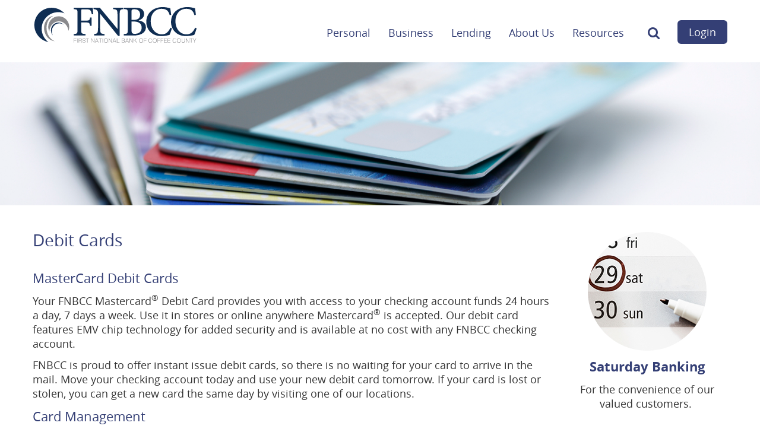

--- FILE ---
content_type: text/html; charset=utf-8
request_url: https://www.fnbcc.com/personal/debit-cards
body_size: 6448
content:
<!DOCTYPE html>
<!--[if lt IE 7]>      <html class="no-js lt-ie10 lt-ie9 lt-ie8 lt-ie7" lang="en"> <![endif]-->
<!--[if IE 7]>         <html class="no-js lt-ie10 lt-ie9 lt-ie8" lang="en"> <![endif]-->
<!--[if IE 8]>         <html class="no-js lt-ie10 lt-ie9" lang="en"> <![endif]-->
<!--[if IE 9]>         <html class="no-js lt-ie10 lt-ie9" lang="en"> <![endif]-->
<!--[if gt IE 8]><!--> <html class="no-js" lang="en"><!--<![endif]--><head>
    <meta charset="utf-8">
    <meta http-equiv="X-UA-Compatible" content="IE=edge,chrome=1">
    <title>Debit Cards : First National Bank of Coffee County</title>
    <meta name="description" content="">
    <meta name="keywords" content="">
    <meta name="viewport" content="width=device-width, initial-scale=1">
    <meta name="apple-mobile-web-app-title" content="First National Bank of Coffee County">
    <link rel="stylesheet" href="/assets/css/style.css">

    <script type="text/javascript">

        (function () {
          "use strict";
          //$.support.cors=true;

          // once cached, the css file is stored on the client forever unless
          // the URL below is changed. Any change will invalidate the cache
          var css_href = '/assets/css/fonts.css?v=06172016';
          // a simple event handler wrapper
          function on(el, ev, callback) {
            if (el.addEventListener) {
              el.addEventListener(ev, callback, false);
            } else if (el.attachEvent) {
              el.attachEvent("on" + ev, callback);
            }
          }
          
          // if we have the fonts in localStorage or if we've cached them using the native batrowser cache
          if ((window.localStorage && localStorage.font_css_cache) || document.cookie.indexOf('font_css_cache') > -1){
            // just use the cached version
            injectFontsStylesheet();
          } else {
           // otherwise, don't block the loading of the page; wait until it's done.
            on(window, "load", injectFontsStylesheet);
          }
          
          // quick way to determine whether a css file has been cached locally
          function fileIsCached(href) {
            return window.localStorage && localStorage.font_css_cache && (localStorage.font_css_cache_file === href);
          }

          // time to get the actual css file
          function injectFontsStylesheet() {
           // if this is an older browser
            if (!window.localStorage || !window.XMLHttpRequest) {
              var stylesheet = document.createElement('link');
              stylesheet.href = css_href;
              stylesheet.rel = 'stylesheet';
              stylesheet.type = 'text/css';
              document.getElementsByTagName('head')[0].appendChild(stylesheet);
              // just use the native browser cache
              // this requires a good expires header on the server
              document.cookie = "font_css_cache";
            
            // if this isn't an old browser
            } else {

                // use the cached version if we already have it
              if (fileIsCached(css_href)) {
                
                injectRawStyle(localStorage.font_css_cache);
                // otherwise, load it with ajax
              } else {
                var request = createCORSRequest("GET", css_href);
                if (request){
                    request.onreadystatechange = function () {
                      if (request.readyState === 4) {
                        // once we have the content, quickly inject the css rules
                        injectRawStyle(request.responseText);
                        // and cache the text content for further use
                        // notice that this overwrites anything that might have already been previously cached
                        localStorage.font_css_cache = request.responseText;
                        localStorage.font_css_cache_file = css_href;
                      }
                    };
                    request.send();
                }
              }
            }
          }

          function createCORSRequest(method, url){
              var xhr = new XMLHttpRequest();
              // Check if the XMLHttpRequest object has a "withCredentials" property.
              // "withCredentials" only exists on XMLHTTPRequest2 objects.
              if ("withCredentials" in xhr){
                  xhr.open(method, url, true);
              // Otherwise, check if XDomainRequest.
              // XDomainRequest only exists in IE, and is IE's way of making CORS requests.
              } else if (typeof XDomainRequest != "undefined"){
                  xhr = new XDomainRequest();
                  xhr.open(method, url);
              } else {
                  // Otherwise, CORS is not supported by the browser.
                  xhr = null;
              }
              return xhr;
          }


          // this is the simple utitily that injects the cached or loaded css text
          function injectRawStyle(text) {
            var style = document.createElement('style');
            // cater for IE8 which doesn't support style.innerHTML
            style.setAttribute("type", "text/css");
            if (style.styleSheet) {
                style.styleSheet.cssText = text;
            } else {
                style.innerHTML = text;
            }
            document.getElementsByTagName('head')[0].appendChild(style);
          }

        }());
    </script><!--[if lt IE 9]> <script src="/assets/js/html5shiv.min.js"></script> <![endif]-->
    
    
  
          
        
            <!--Case ID 14543219-->
<!-- Google tag (gtag.js) -->
<script async src="https://www.googletagmanager.com/gtag/js?id=G-N76P1ELDH1"></script>
<script>
  window.dataLayer = window.dataLayer || [];
  function gtag(){dataLayer.push(arguments);}
  gtag('js', new Date());

  gtag('config', 'G-N76P1ELDH1');
</script></head>
  <body class="subpage">
    <div role="navigation" aria-label="Skip links">
    <a href="#main" id="skip" class="hidden-compliance" aria-label="Skip past primary navigation">Skip Main Navigation</a>
    <a href="http://get.adobe.com/reader/" class="external hidden-compliance" target="_blank" aria-label="Download Acrobat Reader">Download Acrobat Reader 5.0 or higher to view .PDF files.</a>
</div>

    
        <header class="header">
      <div class="navbar-fixed-top">
        <div class="container">
        
          <a href="/" id="logo" class="logo pull-left" title="First National Bank of Coffee County, Douglas, GA" itemprop="url" itemscope="" itemtype="http://schema.org/BankOrCreditUnion">
            <span class="logotype" itemprop="logo">
              <span class="visuallyhidden">First National Bank of Coffee County, Douglas, GA</span>
            </span>
          </a>
          
                    <nav class="navbar pull-right">
            <div class="navbar-inner">
              <div class="container">
                <div class="menu-expanders hidden-desktop">
                  <a class="navicon-button" href="javascript:;" role="button" aria-haspopup="true" aria-expanded="false">
                    <span class="navicon"></span>
                    <span class="visuallyhidden">Toggle main</span>
                    <span class="brand"> Menu</span>
                  </a><!--                   <a class="brand" href="javascript:;" role="button">Menu <span class="visuallyhidden">(text toggle button for mobile)</span></a> -->

                </div>
                <div class="nav-container pull-left">
                  <div>
                    <ul class="banno-menu menu-1a7f0fc0-e6d7-11e5-8b66-005056a30020">
                       <li class="dropdown menu-category">
        <span role="button" aria-expanded="false" class="category-item" tabindex="0">Personal</span>
        <ul class="dropdown-menu">
            <li class="menu-internal">
        <a href="/digitalbanking">Digital Banking</a>
        
      </li><li class="menu-internal">
        <a href="/personal/checking">Checking</a>
        
      </li><li class="menu-internal">
        <a href="/personal/savings">Savings</a>
        
      </li><li class="menu-internal">
        <a href="/personal/cds">CDs</a>
        
      </li><li class="menu-internal">
        <a href="/personal/iras">IRAs</a>
        
      </li><li class="menu-internal">
        <a href="/personal/debit-cards">Debit Cards</a>
        
      </li><li class="menu-internal">
        <a href="/zelle">Zelle</a>
        
      </li><li class="menu-internal">
        <a href="/digital-wallets">Digital Wallets</a>
        
      </li><li class="menu-internal">
        <a href="/personal/credit-cards">Credit Cards</a>
        
      </li>
          </ul>
      </li><li class="dropdown menu-category">
        <span role="button" aria-expanded="false" class="category-item" tabindex="0">Business</span>
        <ul class="dropdown-menu">
            <li class="menu-internal">
        <a href="/digitalbanking">Digital Banking</a>
        
      </li><li class="menu-internal">
        <a href="/business/treasury-management">Treasury Management</a>
        
      </li><li class="menu-internal">
        <a href="/business/checking">Checking</a>
        
      </li><li class="menu-internal">
        <a href="/business/cds">CDs</a>
        
      </li><li class="menu-internal">
        <a href="/business/iras">IRAs</a>
        
      </li><li class="menu-internal">
        <a href="/business/debit-cards">Debit Cards</a>
        
      </li><li class="menu-internal">
        <a href="/digital-wallets">Digital Wallets</a>
        
      </li><li class="menu-internal">
        <a href="/business/credit-cards">Credit Cards</a>
        
      </li><li class="menu-internal">
        <a href="/business/merchant-services">Merchant Services</a>
        
      </li>
          </ul>
      </li><li class="dropdown menu-category">
        <span role="button" aria-expanded="false" class="category-item" tabindex="0">Lending</span>
        <ul class="dropdown-menu">
            <li class="menu-internal">
        <a href="/lending/personal">Personal</a>
        
      </li><li class="menu-internal">
        <a href="/lending/business">Business</a>
        
      </li><li class="menu-internal">
        <a href="/lending/sba">SBA</a>
        
      </li><li class="menu-internal">
        <a href="/lending/mortgages">Mortgages</a>
        
      </li>
          </ul>
      </li><li class="dropdown menu-category">
        <span role="button" aria-expanded="false" class="category-item" tabindex="0">About Us</span>
        <ul class="dropdown-menu">
            <li class="menu-external">
        <a href="/assets/files/6OQaFzpQ/FNBCC_Privacy_Notice 2.28.23.pdf" target="_blank">Privacy Notice</a>
        
      </li><li class="menu-internal">
        <a href="/about-us/location-hours">Location & Hours</a>
        
      </li><li class="menu-internal">
        <a href="/about-us/contact-us">Contact Us</a>
        
      </li><li class="menu-internal">
        <a href="/about-us/bank-history">Bank History</a>
        
      </li>
          </ul>
      </li><li class="dropdown menu-category">
        <span role="button" aria-expanded="false" class="category-item" tabindex="0">Resources</span>
        <ul class="dropdown-menu">
            <li class="menu-internal">
        <a href="/resources/security">Security</a>
        
      </li><li class="menu-internal">
        <a href="/resources/calc-menu">Calculators</a>
        
      </li><li class="menu-external">
        <a href="https://orders.mainstreetinc.com/ConsumerReorder?UseHeader=Yes" target="_blank">Order Checks</a>
        
      </li>
          </ul>
      </li>
                     </ul>
                  </div>
                  <div role="search">
                    <form method="GET" action="/search" class="navbar-search visible-phone">
                      <label for="search-input-mobile" class="visuallyhidden" id="mobile-search-instructions">Type or swipe search terms</label>
                      <input name="q" type="search" id="search-input-mobile" placeholder="Search" required="" aria-describedby="mobile-search-instructions">
                      <button class="btn-search" type="submit"><span class="icon-search" aria-hidden="true"></span><span class="visuallyhidden">Start mobile search</span></button>
                    </form>
                  </div>
                </div>
                <div class="after-nav pull-right">
                  <a href="#searchModal" role="button" data-toggle="modal" class="btn-search hidden-phone" aria-description="Opens desktop search modal"><span class="icon-search" aria-hidden="true"></span><span class="visuallyhidden">Search</span></a>
                  <a href="#olbModal" role="button" data-toggle="modal" class="btn-olb" aria-description="Opens online banking modal">Login</a>
                </div>
              </div>
            </div>
          </nav>

        </div>
      </div>
    </header>

    <div id="main" role="main" tabindex="-1">
      <div class="subpage__top">
        <div class="subpage__top__container">
          <div class="subpage__top__image content" data-content-block="subpageTopImg" data-content="content" data-editable="editable">
              <div><img alt="" src="/assets/content/xzzUyDKP/2016/07/22/debitcards.jpg" image-id="yo6HoKYA"></div>
          </div>
        </div>
      </div>
      <div class="container">
        <div class="row">
          <article class="span9">
            <h1 class="title">Debit Cards</h1>
            <div class="content" data-content-block="bodyCopy" data-content="content" data-editable="editable">
                <h4>MasterCard Debit Cards</h4>
<p>Your FNBCC Mastercard<sup>®</sup><span> </span>Debit Card provides you with access to your checking account funds 24 hours a day, 7 days a week. Use it in stores or online anywhere Mastercard<sup>®</sup><span> </span>is accepted. Our debit card features EMV chip technology for added security and is available at no cost with any FNBCC checking account.</p>
<p>FNBCC is proud to offer instant issue debit cards, so there is no waiting for your card to arrive in the mail. Move your checking account today and use your new debit card tomorrow. If your card is lost or stolen, you can get a new card the same day by visiting one of our locations.  </p>
<h4>Card Management</h4>
<p>Card Management lets you place control over when, where and how your card is used in your hand. Whether you're looking to stop certain types of transactions, limit per-transaction spending, or if you just want to be notified of card activity, Card Management gives you the certainty and security you need. </p>
<p>Find Card Management within your Mobile App or Online Banking today.</p>
<div>
<h4>Traveling</h4>
<p>You can set up travel notices using Card Management in your FNBCC app or Online Banking.</p>
<p>If you are traveling and experiencing issues using your debit card, please call us during normal business hours. If after business hours, contact our Fraud Prevention Service at (800) 237-8990.</p>
<h4>Lost or Stolen Debit Cards</h4>
<p>If you need to report a lost or stolen debit card after normal business hours, contact (888) 297-3416.</p>
<p>You can report a lost or stolen debit card online through the online banking website or the FNBCC app.</p>
<p>Online Banking – Login to your online banking and locate Card Management from the main dashboard &gt; Select your Debit Card &gt; Click Report Lost or Stolen.</p>
<p>FNBCC app &gt; Login to your FNBCC mobile app and locate Card Management from the main dashboard &gt; Select your Debit Card &gt; Report Lost or Stolen.</p>
<h4>Temporarily Suspend Debit Card</h4>
<p>Temporarily suspend your debit card if you think you have potential fraud on your account. You can do this through the online banking website or your FNBCC app.</p>
<p>FNBCC app &gt; Login to your FNBCC mobile app and locate the Card Management from the main dashboard &gt; Select the Manage Cards menu option and chose Suspend Card.</p>
</div>
            </div>
          </article>
          <aside class="span3">
            <div class="info remove-blank" data-content-block="subAd1" data-content="content" data-editable="editable">
                <div><a class="" href="/about-us/location-hours" target="_self" data-disclaimer-id="null" data-link-type-id="page" data-link-id="/about-us/location-hours"><img alt="Saturday Banking" src="/assets/content/RL0IbW4w/2016/06/22/SubAd_SaturdayBanking.jpg" image-id="sXO19KvH"></a></div>
<h4><a class="" href="/about-us/location-hours" target="_self" data-disclaimer-id="null" data-link-type-id="page" data-link-id="/about-us/location-hours">Saturday Banking</a></h4>
<p>For the convenience of our valued customers. </p>
            </div>
            <div class="info remove-blank" data-content-block="subAd2" data-content="content" data-editable="editable">
                <div><a href="/personal/electronic-banking" data-link-id="/personal/electronic-banking" data-link-type-id="page" class="" data-disclaimer-id="null" target="_self"><img alt="eStatements" src="/assets/content/oDK40xWY/2016/10/28/SubAd_eStatements.jpg" image-id="LwKoo34q"></a></div>
<h4><a href="/personal/electronic-banking" data-link-id="/personal/electronic-banking" data-link-type-id="page" class="" data-disclaimer-id="null" target="_self">eStatements</a></h4>
<div>De-clutter with eStatements.</div>
            </div>
          </aside>
        </div>
      </div>
    </div>

    <div class="footer__wrap">
  <footer class="footer">
    <div class="container">
      <a href="#logo" id="top" class="back-to-top pull-right" role="button" aria-label="Back to top">
        <img src="/assets/img/topper.svg" alt="Back to Top">
      </a>
      
      <div class="row">
        <div class="span12">
          <nav class="pull-left" aria-label="Footer">
            <ul class="banno-menu menu-1ec237b0-e6d7-11e5-8b66-005056a30020">
                       <li class="menu-external">
        <a href="/assets/files/aUwLn9gT/CRA Public File.pdf" target="_blank">CRA Public File</a>
        
      </li><li class="menu-internal">
        <a href="/privacy-policy">Digital Banking Privacy Policy</a>
        
      </li><li class="menu-internal">
        <a href="/terms-of-use">Terms of Use</a>
        
      </li>
                     </ul>
          </nav>
          <div class="copyright pull-right">
            <ul class="list-inline" role="presentation">
              <li role="presentation">© <script>
                        var d = new Date();
                        var year = d.getFullYear();
                        document.write(year);
                        </script> First National Bank of Coffee County</li>
              <li role="presentation">Member FDIC</li>
              <li role="presentation"><span class="icon-ehl" aria-hidden="true"></span>Equal Housing Lender</li>
            </ul>
          </div>
        </div>
      </div>
    </div>
  </footer>
</div>
    <div id="olbModal" class="modal hide fade" tabindex="-1" role="dialog" aria-labelledby="myModalOlbLabel" aria-modal="true">
        <div class="modal-header">
            <h2 class="h3" id="myModalOlbLabel">Online Logins</h2>
            <button type="button" class="close" data-dismiss="modal" aria-label="Close modal"><span aria-hidden="true">X</span><span class="visuallyhidden">Close modal</span></button>
        </div><br>
        <div class="modal-body">
            <form id="loginForm" method="post" action="https://my.fnbcc.com/login" autocomplete="off">
                <label for="onlineBankingSelect">Select the type of account:</label>
              	<select name="olb-select" id="onlineBankingSelect" class="olbSelect" autofocus="" required="">
                  	<option value="onlineBanking" selected="">Online Banking</option>
                  	<option value="https://smartpay.profitstars.com/business/login/fnbcc" class="external">Remote Deposit</option>
                  	<option value="https://treasury.jackhenry.com/FNBCC#/login" class="external">Treasury Management</option>
              	</select>
                <div class="username-container">
                    <label for="username">Username:</label>
                    <input type="text" name="username" id="username" autocomplete="off" placeholder="Username" required="">
                </div>
                <div class="olb-links">
                    <a href="https://my.fnbcc.com/forgot">Forgot Password</a> | <a href="https://my.fnbcc.com/enroll">Enroll</a>
                </div>
                <input type="submit" class="btn-olb__modal" value="Login">
            </form>
        </div>
    </div>


    <div id="searchModal" class="modal hide fade" tabindex="-1" role="dialog" aria-labelledby="myModalSearchLabel" aria-modal="true">
        <div class="modal-header">
            <h2 class="h3" id="myModalSearchLabel">Site Search</h2>
            <button type="button" class="close" data-dismiss="modal" aria-label="Close modal"><span aria-hidden="true">X</span><span class="visuallyhidden">Close search</span></button>
        </div>
        <div class="modal-body" role="search" aria-label="Site">
            <form method="GET" action="/search" class="navbar-search">
                <label for="search-input">Search for:</label>
                <input name="q" id="search-input" type="search" placeholder="Enter search terms" required="" autofocus="">
                <button class="btn-submit" type="submit"><span class="icon-search" aria-hidden="true"></span><span class="visuallyhidden">Begin search</span></button>
            </form>
        </div>
    </div>


    <script src="/assets/js/jquery.min.js"></script>
<script>
		// if page doesn't have much content, it makes sure the footer is visible.
		 $(window).bind("load", function () {
		    var footer = $(".footer__wrap");
		    var pos = footer.position();
		    var height = $(window).height();
		    height = height - pos.top;
		    height = height - footer.height();
		    if (height > 0) {
		        footer.css({
		            'margin-top': height + 'px'
		        });
		    }
		});
</script>
<script defer="" src="/assets/js/script.min.js"></script>

    <script>
  (function(i,s,o,g,r,a,m){i['GoogleAnalyticsObject']=r;i[r]=i[r]||function(){
  (i[r].q=i[r].q||[]).push(arguments)},i[r].l=1*new Date();a=s.createElement(o),
  m=s.getElementsByTagName(o)[0];a.async=1;a.src=g;m.parentNode.insertBefore(a,m)
  })(window,document,'script','//www.google-analytics.com/analytics.js','ga');

  ga('create', 'UA-28489501-2', 'auto');
  ga('send', 'pageview');

</script>

  
<script src="/assets/target/disclaimers.js?bh=61aed3" id="disclaimerscript" defer="defer" proceed="Proceed" cancel="Cancel"></script><script nomodule="nomodule" type="text/javascript">
            
    function ieWarning() {
      document.body.setAttribute("style", "padding-bottom: 120px;");
      var warning = document.createElement("section");
      warning.setAttribute("class", "ie-disclaimer");
      warning.setAttribute("style", "background-color: #000; color:#fff; padding: 10px 40px; position: fixed; bottom: 0; z-index: 1040; height: 120px;");
      warning.setAttribute("aria-label", "Important notice regarding browser support");
      var warningContent = 'Please note: As of February 15, 2022, this website will no longer function with this browser' +
      ' version. This website was built to support the use of modern browsers. The browser that you are currently using' +
      ' is no longer fully supported by Microsoft and is not considered a modern browser. To use this site, please open' +
      ' in a modern browser like Google Chrome, Firefox, Safari, or a currently supported version of Microsoft Edge.';
      warning.innerHTML = warningContent;
      var firstElement = document.body.children[0];
      document.body.insertBefore(warning, firstElement);
    }
    window.addEventListener("load", ieWarning);
  
          </script>
          
        
            </body></html>

--- FILE ---
content_type: text/css
request_url: https://www.fnbcc.com/assets/css/style.css
body_size: 15126
content:
.btn,[class*=btn-]{display:inline-block;padding:.75rem 1.5rem;margin-bottom:0;font-size:1.125rem;line-height:1.5rem;text-align:center;vertical-align:middle;text-decoration:none;cursor:pointer;font-weight:700;background:#343f75;border:.125rem solid transparent;border-color:transparent;background-color:#343f75;color:#fff;border-color:none;padding:.625rem 1.875rem;color:#fff!important;font-weight:400!important;border:.0625rem solid transparent;-webkit-border-radius:.375rem;-moz-border-radius:.375rem;border-radius:.375rem}.btn:hover,[class*=btn-]:hover{color:#fff!important;text-decoration:none}.btn:focus,[class*=btn-]:focus{outline:thin dotted #333;outline:.3125rem auto -webkit-focus-ring-color;outline-offset:-.125rem}.btn.active,.btn:active,[class*=btn-].active,[class*=btn-]:active{background-color:#fff}.btn.disabled,.btn[disabled],[class*=btn-].disabled,[class*=btn-][disabled]{cursor:default;background-color:#e6e6e6;background-image:none;opacity:.65}.btn.active,.btn.disabled,.btn:active,.btn:hover,.btn[disabled],[class*=btn-].active,[class*=btn-].disabled,[class*=btn-]:active,[class*=btn-]:hover,[class*=btn-][disabled]{color:#fff;background-color:#242c52;border-color:none}/*!
 * Bootstrap v2.2.1
 *
 * Copyright 2012 Twitter, Inc
 * Licensed under the Apache License v2.0
 * http://www.apache.org/licenses/LICENSE-2.0
 *
 * Designed and built with all the love in the world @twitter by @mdo and @fat.
 */article,aside,details,figcaption,figure,footer,header,hgroup,nav,section{display:block}audio,canvas,video{display:inline-block}audio:not([controls]){display:none}html{font-size:100%;-webkit-text-size-adjust:100%;-ms-text-size-adjust:100%}a:focus{outline:thin dotted #333;outline:.3125rem auto -webkit-focus-ring-color;outline-offset:-.125rem}a:active,a:hover{outline:0}sub,sup{position:relative;font-size:75%;line-height:0;vertical-align:baseline}sup{top:-.5em}sub{bottom:-.25em}img{max-width:100%;height:auto;vertical-align:middle;border:0;-ms-interpolation-mode:bicubic}#map_canvas img,.google-maps img{max-width:none}button,input,select,textarea{margin:0;font-size:100%;vertical-align:middle}button,input{line-height:normal}button::-moz-focus-inner,input::-moz-focus-inner{padding:0;border:0}button,html input[type=button],input[type=reset],input[type=submit]{-webkit-appearance:button;cursor:pointer}input[type=search]{-webkit-box-sizing:content-box;-moz-box-sizing:content-box;box-sizing:content-box;-webkit-appearance:textfield}input[type=search]::-webkit-search-cancel-button,input[type=search]::-webkit-search-decoration{-webkit-appearance:none}textarea{overflow:auto;vertical-align:top}.clearfix:after,.clearfix:before{display:table;content:"";line-height:0}.clearfix:after{clear:both}.hide-text{font:0/0 a;color:transparent;text-shadow:none;background-color:transparent;border:0}.input-block-level{display:block;width:100%;min-height:2.125rem;-webkit-box-sizing:border-box;-moz-box-sizing:border-box;box-sizing:border-box}body{margin:0;font-family:'Open Sans','PT Sans',sans-serif;font-size:1.125rem;line-height:1.5rem;color:#333;background-color:#fff}a{color:#026bac;text-decoration:none}a:hover{color:#027bc5;text-decoration:none}.img-rounded{-webkit-border-radius:.375rem;-moz-border-radius:.375rem;border-radius:.375rem}.img-polaroid{padding:.25rem;background-color:#fff;border:.0625rem solid #ccc;border:.0625rem solid rgba(0,0,0,.2);-webkit-box-shadow:0 .0625rem .1875rem rgba(0,0,0,.1);-moz-box-shadow:0 .0625rem .1875rem rgba(0,0,0,.1);box-shadow:0 .0625rem .1875rem rgba(0,0,0,.1)}.img-circle{-webkit-border-radius:31.25rem;-moz-border-radius:31.25rem;border-radius:31.25rem}.row{margin-left:-1.25rem}.row:after,.row:before{display:table;content:"";line-height:0}.row:after{clear:both}[class*=span]{float:left;min-height:.0625rem;margin-left:1.25rem}.container,.navbar-fixed-bottom .container,.navbar-fixed-top .container,.navbar-static-top .container{width:58.75rem}.span12{width:58.75rem}.span11{width:53.75rem}.span10{width:48.75rem}.span9{width:43.75rem}.span8{width:38.75rem}.span7{width:33.75rem}.span6{width:28.75rem}.span5{width:23.75rem}.span4{width:18.75rem}.span3{width:13.75rem}.span2{width:8.75rem}.span1{width:3.75rem}.offset12{margin-left:61.25rem}.offset11{margin-left:56.25rem}.offset10{margin-left:51.25rem}.offset9{margin-left:46.25rem}.offset8{margin-left:41.25rem}.offset7{margin-left:36.25rem}.offset6{margin-left:31.25rem}.offset5{margin-left:26.25rem}.offset4{margin-left:21.25rem}.offset3{margin-left:16.25rem}.offset2{margin-left:11.25rem}.offset1{margin-left:6.25rem}.row-fluid{width:100%}.row-fluid:after,.row-fluid:before{display:table;content:"";line-height:0}.row-fluid:after{clear:both}.row-fluid [class*=span]{display:block;width:100%;min-height:2.125rem;-webkit-box-sizing:border-box;-moz-box-sizing:border-box;box-sizing:border-box;float:left;margin-left:2.12765957%}.row-fluid [class*=span]:first-child{margin-left:0}.row-fluid .controls-row [class*=span]+[class*=span]{margin-left:2.12765957%}.row-fluid .span12{width:100%}.row-fluid .span11{width:91.4893617%}.row-fluid .span10{width:82.9787234%}.row-fluid .span9{width:74.46808511%}.row-fluid .span8{width:65.95744681%}.row-fluid .span7{width:57.44680851%}.row-fluid .span6{width:48.93617021%}.row-fluid .span5{width:40.42553191%}.row-fluid .span4{width:31.91489362%}.row-fluid .span3{width:23.40425532%}.row-fluid .span2{width:14.89361702%}.row-fluid .span1{width:6.38297872%}.row-fluid .offset12{margin-left:104.25531915%}.row-fluid .offset12:first-child{margin-left:102.12765957%}.row-fluid .offset11{margin-left:95.74468085%}.row-fluid .offset11:first-child{margin-left:93.61702128%}.row-fluid .offset10{margin-left:87.23404255%}.row-fluid .offset10:first-child{margin-left:85.10638298%}.row-fluid .offset9{margin-left:78.72340426%}.row-fluid .offset9:first-child{margin-left:76.59574468%}.row-fluid .offset8{margin-left:70.21276596%}.row-fluid .offset8:first-child{margin-left:68.08510638%}.row-fluid .offset7{margin-left:61.70212766%}.row-fluid .offset7:first-child{margin-left:59.57446809%}.row-fluid .offset6{margin-left:53.19148936%}.row-fluid .offset6:first-child{margin-left:51.06382979%}.row-fluid .offset5{margin-left:44.68085106%}.row-fluid .offset5:first-child{margin-left:42.55319149%}.row-fluid .offset4{margin-left:36.17021277%}.row-fluid .offset4:first-child{margin-left:34.04255319%}.row-fluid .offset3{margin-left:27.65957447%}.row-fluid .offset3:first-child{margin-left:25.53191489%}.row-fluid .offset2{margin-left:19.14893617%}.row-fluid .offset2:first-child{margin-left:17.0212766%}.row-fluid .offset1{margin-left:10.63829787%}.row-fluid .offset1:first-child{margin-left:8.5106383%}.row-fluid [class*=span].hide,[class*=span].hide{display:none}.row-fluid [class*=span].pull-right,[class*=span].pull-right{float:right}.container{margin-right:auto;margin-left:auto}.container:after,.container:before{display:table;content:"";line-height:0}.container:after{clear:both}.container-fluid{padding-right:1.25rem;padding-left:1.25rem}.container-fluid:after,.container-fluid:before{display:table;content:"";line-height:0}.container-fluid:after{clear:both}p{margin:0 0 .75rem}.biggest{font-size:1.375rem;line-height:1.75rem}.big{font-size:1.25rem;line-height:1.625rem}.medium{font-size:1.125rem;line-height:1.5rem}.small{font-size:1rem;line-height:1.375rem}.smallest{font-size:.875rem;line-height:1.25rem}small{font-size:85%}strong{font-weight:700}em{font-style:italic}cite{font-style:normal}.h1,.h2,.h3,.h4,.h5,.h6,h1,h2,h3,h4,h5,h6{margin:.75rem 0;text-rendering:optimizelegibility;font-weight:700}.page-title{font-size:1.875rem;line-height:1.875rem;font-weight:500;color:#386732}ol,ul{padding:0;margin:0 0 .75rem 1.5625rem}ol ol,ol ul,ul ol,ul ul{margin-bottom:0}li{line-height:1.5rem}ol.unstyled,ul.unstyled{margin-left:0;list-style:none}dl{margin-bottom:1.5rem}dd,dt{line-height:1.5rem}dt{font-weight:700}dd{margin-left:.75rem}.dl-horizontal:after,.dl-horizontal:before{display:table;content:"";line-height:0}.dl-horizontal:after{clear:both}.dl-horizontal dt{float:left;width:10rem;clear:left;text-align:right;overflow:hidden;text-overflow:ellipsis;white-space:nowrap}.dl-horizontal dd{margin-left:11.25rem}hr{margin:1.5rem 0;border:0;border-top:.0625rem solid #eee;border-bottom:.0625rem solid #fff}abbr[data-original-title],abbr[title]{cursor:help;border-bottom:.0625rem dotted #e6e6e6}abbr.initialism{font-size:90%;text-transform:uppercase}blockquote{font-size:1.5rem;font-style:italic;line-height:1.8rem;margin:0}blockquote p{margin-bottom:0;font-size:1rem;font-weight:300;line-height:1.875rem}blockquote small{display:block;line-height:1.5rem;color:#e6e6e6}blockquote small:before{content:'\2014 \00A0'}blockquote.pull-right{float:right;padding-right:.9375rem;padding-left:0;border-right:.3125rem solid #eee;border-left:0}blockquote.pull-right p,blockquote.pull-right small{text-align:right}blockquote.pull-right small:before{content:''}blockquote.pull-right small:after{content:'\00A0 \2014'}blockquote:after,blockquote:before,q:after,q:before{content:""}address{display:block;margin-bottom:1.5rem;font-style:normal;line-height:1.5rem}.contentarea:after,.contentarea:before{display:table;content:"";line-height:0}.contentarea:after{clear:both}img.pull-left{margin-right:.625rem;margin-bottom:.625rem}img.pull-right{margin-left:.625rem;margin-bottom:.625rem}.parsley-error{color:#b94a48!important;background-color:#f2dede!important;border:.0625rem solid #eed3d7!important}.parsley-error-list{margin:-.625rem 0 .9375rem 0;list-style:none;color:#b52e2e}form{margin:0 0 1.5rem}fieldset{padding:0;margin:0;border:0}legend{display:block;width:100%;padding:0;margin-bottom:1.5rem;font-size:1.6875rem;line-height:3rem;color:#333;border:0;border-bottom:.0625rem solid #e5e5e5}legend small{font-size:1.125rem;color:#e6e6e6}.form-label,button,input,label,select,textarea{font-size:1.125rem;font-weight:400;line-height:1.5rem}button,input,select,textarea{font-family:'Open Sans','PT Sans',sans-serif}.form-label,label{display:block;margin-bottom:.3125rem;font-weight:700;color:#027bc5;border-bottom:none}.uneditable-input,input[type=color],input[type=date],input[type=datetime-local],input[type=datetime],input[type=email],input[type=month],input[type=number],input[type=password],input[type=search],input[type=tel],input[type=text],input[type=time],input[type=url],input[type=week],select,textarea{display:inline-block;height:1.5rem;padding:.25rem .375rem;margin-bottom:.75rem;font-size:1.125rem;line-height:1.5rem;color:#767676;-webkit-border-radius:.25rem;-moz-border-radius:.25rem;border-radius:.25rem;vertical-align:middle}.uneditable-input,input,textarea{width:12.875rem}textarea{height:auto}.uneditable-input,input[type=color],input[type=date],input[type=datetime-local],input[type=datetime],input[type=email],input[type=month],input[type=number],input[type=password],input[type=search],input[type=tel],input[type=text],input[type=time],input[type=url],input[type=week],textarea{background-color:#fff;border:.0625rem solid #ccc;-webkit-transition:border linear .2s,box-shadow linear .2s;-moz-transition:border linear .2s,box-shadow linear .2s;-o-transition:border linear .2s,box-shadow linear .2s;transition:border linear .2s,box-shadow linear .2s;-webkit-appearance:none}.uneditable-input:focus,input[type=color]:focus,input[type=date]:focus,input[type=datetime-local]:focus,input[type=datetime]:focus,input[type=email]:focus,input[type=month]:focus,input[type=number]:focus,input[type=password]:focus,input[type=search]:focus,input[type=tel]:focus,input[type=text]:focus,input[type=time]:focus,input[type=url]:focus,input[type=week]:focus,textarea:focus{border-color:rgba(82,168,236,.8);outline:0;-webkit-box-shadow:inset 0 .0625rem .0625rem rgba(0,0,0,.075),0 0 .5rem rgba(82,168,236,.6);-moz-box-shadow:inset 0 .0625rem .0625rem rgba(0,0,0,.075),0 0 .5rem rgba(82,168,236,.6);box-shadow:inset 0 .0625rem .0625rem rgba(0,0,0,.075),0 0 .5rem rgba(82,168,236,.6)}input[type=checkbox],input[type=radio]{margin:.25rem 0 0;line-height:normal;cursor:pointer}input[type=button],input[type=checkbox],input[type=file],input[type=image],input[type=radio],input[type=reset],input[type=submit]{width:auto}input[type=file],select{height:2.125rem;line-height:2.125rem}select{width:13.75rem;border:.0625rem solid #ccc;background-color:#fff}select[multiple],select[size]{height:auto}input[type=checkbox]:focus,input[type=file]:focus,input[type=radio]:focus,select:focus{outline:thin dotted #333;outline:.3125rem auto -webkit-focus-ring-color;outline-offset:-.125rem}input:-moz-placeholder,textarea:-moz-placeholder{color:#333}input:-ms-input-placeholder,textarea:-ms-input-placeholder{color:#333}input::-webkit-input-placeholder,textarea::-webkit-input-placeholder{color:#333}.checkbox,.radio{min-height:1.5rem;padding-left:1.25rem}.checkbox input[type=checkbox],.radio input[type=radio]{float:left;margin-left:-1.25rem}.controls>.checkbox:first-child,.controls>.radio:first-child{padding-top:.3125rem}.checkbox.inline,.radio.inline{display:inline-block;padding-top:.3125rem;margin-bottom:0;vertical-align:middle}.checkbox.inline+.checkbox.inline,.radio.inline+.radio.inline{margin-left:.625rem}.input-mini{width:3.75rem}.input-small{width:5.625rem}.input-medium{width:9.375rem}.input-large{width:13.125rem}.input-xlarge{width:16.875rem}.input-xxlarge{width:33.125rem}.row-fluid .uneditable-input[class*=span],.row-fluid input[class*=span],.row-fluid select[class*=span],.row-fluid textarea[class*=span],.uneditable-input[class*=span],input[class*=span],select[class*=span],textarea[class*=span]{float:none;margin-left:0}.input-append .uneditable-input[class*=span],.input-append input[class*=span],.input-prepend .uneditable-input[class*=span],.input-prepend input[class*=span],.row-fluid .input-append [class*=span],.row-fluid .input-prepend [class*=span],.row-fluid .uneditable-input[class*=span],.row-fluid input[class*=span],.row-fluid select[class*=span],.row-fluid textarea[class*=span]{display:inline-block}.uneditable-input,input,textarea{margin-left:0}.controls-row [class*=span]+[class*=span]{margin-left:1.25rem}.uneditable-input.span12,input.span12,textarea.span12{width:57.875rem}.uneditable-input.span11,input.span11,textarea.span11{width:52.875rem}.uneditable-input.span10,input.span10,textarea.span10{width:47.875rem}.uneditable-input.span9,input.span9,textarea.span9{width:42.875rem}.uneditable-input.span8,input.span8,textarea.span8{width:37.875rem}.uneditable-input.span7,input.span7,textarea.span7{width:32.875rem}.uneditable-input.span6,input.span6,textarea.span6{width:27.875rem}.uneditable-input.span5,input.span5,textarea.span5{width:22.875rem}.uneditable-input.span4,input.span4,textarea.span4{width:17.875rem}.uneditable-input.span3,input.span3,textarea.span3{width:12.875rem}.uneditable-input.span2,input.span2,textarea.span2{width:7.875rem}.uneditable-input.span1,input.span1,textarea.span1{width:2.875rem}.controls-row:after,.controls-row:before{display:table;content:"";line-height:0}.controls-row:after{clear:both}.controls-row [class*=span],.row-fluid .controls-row [class*=span]{float:left}.controls-row .checkbox[class*=span],.controls-row .radio[class*=span]{padding-top:.3125rem}input[disabled],input[readonly],select[disabled],select[readonly],textarea[disabled],textarea[readonly]{cursor:not-allowed;background-color:#eee}input[type=checkbox][disabled],input[type=checkbox][readonly],input[type=radio][disabled],input[type=radio][readonly]{background-color:transparent}.control-group.warning .help-block,.control-group.warning .help-inline,.control-group.warning>label{color:#c09853}.control-group.warning .checkbox,.control-group.warning .radio,.control-group.warning input,.control-group.warning select,.control-group.warning textarea{color:#c09853}.control-group.warning input,.control-group.warning select,.control-group.warning textarea{border-color:#c09853;-webkit-box-shadow:inset 0 .0625rem .0625rem rgba(0,0,0,.075);-moz-box-shadow:inset 0 .0625rem .0625rem rgba(0,0,0,.075);box-shadow:inset 0 .0625rem .0625rem rgba(0,0,0,.075)}.control-group.warning input:focus,.control-group.warning select:focus,.control-group.warning textarea:focus{border-color:#a47e3c;-webkit-box-shadow:inset 0 .0625rem .0625rem rgba(0,0,0,.075),0 0 .375rem #dbc59e;-moz-box-shadow:inset 0 .0625rem .0625rem rgba(0,0,0,.075),0 0 .375rem #dbc59e;box-shadow:inset 0 .0625rem .0625rem rgba(0,0,0,.075),0 0 .375rem #dbc59e}.control-group.warning .input-append .add-on,.control-group.warning .input-prepend .add-on{color:#c09853;background-color:#fcf8e3;border-color:#c09853}.control-group.error .help-block,.control-group.error .help-inline,.control-group.error>label{color:#b94a48}.control-group.error .checkbox,.control-group.error .radio,.control-group.error input,.control-group.error select,.control-group.error textarea{color:#b94a48}.control-group.error input,.control-group.error select,.control-group.error textarea{border-color:#b94a48;-webkit-box-shadow:inset 0 .0625rem .0625rem rgba(0,0,0,.075);-moz-box-shadow:inset 0 .0625rem .0625rem rgba(0,0,0,.075);box-shadow:inset 0 .0625rem .0625rem rgba(0,0,0,.075)}.control-group.error input:focus,.control-group.error select:focus,.control-group.error textarea:focus{border-color:#953b39;-webkit-box-shadow:inset 0 .0625rem .0625rem rgba(0,0,0,.075),0 0 .375rem #d59392;-moz-box-shadow:inset 0 .0625rem .0625rem rgba(0,0,0,.075),0 0 .375rem #d59392;box-shadow:inset 0 .0625rem .0625rem rgba(0,0,0,.075),0 0 .375rem #d59392}.control-group.error .input-append .add-on,.control-group.error .input-prepend .add-on{color:#b94a48;background-color:#f2dede;border-color:#b94a48}.control-group.success .help-block,.control-group.success .help-inline,.control-group.success>label{color:#468847}.control-group.success .checkbox,.control-group.success .radio,.control-group.success input,.control-group.success select,.control-group.success textarea{color:#468847}.control-group.success input,.control-group.success select,.control-group.success textarea{border-color:#468847;-webkit-box-shadow:inset 0 .0625rem .0625rem rgba(0,0,0,.075);-moz-box-shadow:inset 0 .0625rem .0625rem rgba(0,0,0,.075);box-shadow:inset 0 .0625rem .0625rem rgba(0,0,0,.075)}.control-group.success input:focus,.control-group.success select:focus,.control-group.success textarea:focus{border-color:#356635;-webkit-box-shadow:inset 0 .0625rem .0625rem rgba(0,0,0,.075),0 0 .375rem #7aba7b;-moz-box-shadow:inset 0 .0625rem .0625rem rgba(0,0,0,.075),0 0 .375rem #7aba7b;box-shadow:inset 0 .0625rem .0625rem rgba(0,0,0,.075),0 0 .375rem #7aba7b}.control-group.success .input-append .add-on,.control-group.success .input-prepend .add-on{color:#468847;background-color:#dff0d8;border-color:#468847}.control-group.info .help-block,.control-group.info .help-inline,.control-group.info>label{color:#3a87ad}.control-group.info .checkbox,.control-group.info .radio,.control-group.info input,.control-group.info select,.control-group.info textarea{color:#3a87ad}.control-group.info input,.control-group.info select,.control-group.info textarea{border-color:#3a87ad;-webkit-box-shadow:inset 0 .0625rem .0625rem rgba(0,0,0,.075);-moz-box-shadow:inset 0 .0625rem .0625rem rgba(0,0,0,.075);box-shadow:inset 0 .0625rem .0625rem rgba(0,0,0,.075)}.control-group.info input:focus,.control-group.info select:focus,.control-group.info textarea:focus{border-color:#2d6987;-webkit-box-shadow:inset 0 .0625rem .0625rem rgba(0,0,0,.075),0 0 .375rem #7ab5d3;-moz-box-shadow:inset 0 .0625rem .0625rem rgba(0,0,0,.075),0 0 .375rem #7ab5d3;box-shadow:inset 0 .0625rem .0625rem rgba(0,0,0,.075),0 0 .375rem #7ab5d3}.control-group.info .input-append .add-on,.control-group.info .input-prepend .add-on{color:#3a87ad;background-color:#d9edf7;border-color:#3a87ad}input:focus:required:invalid,select:focus:required:invalid,textarea:focus:required:invalid{color:#b94a48;border-color:#ee5f5b}input:focus:required:invalid:focus,select:focus:required:invalid:focus,textarea:focus:required:invalid:focus{border-color:#e9322d;-webkit-box-shadow:0 0 .375rem #f8b9b7;-moz-box-shadow:0 0 .375rem #f8b9b7;box-shadow:0 0 .375rem #f8b9b7}input.search-query{padding-right:14px;padding-left:14px;margin-bottom:0;-webkit-border-radius:.9375rem;-moz-border-radius:.9375rem;border-radius:.9375rem}.form-search .input-append .search-query,.form-search .input-prepend .search-query{-webkit-border-radius:0;-moz-border-radius:0;border-radius:0}.form-search .input-append .search-query{-webkit-border-radius:.875rem 0 0 .875rem;-moz-border-radius:.875rem 0 0 .875rem;border-radius:.875rem 0 0 .875rem}.form-search .input-append .btn{-webkit-border-radius:0 .875rem .875rem 0;-moz-border-radius:0 .875rem .875rem 0;border-radius:0 .875rem .875rem 0}.form-search .input-prepend .search-query{-webkit-border-radius:0 .875rem .875rem 0;-moz-border-radius:0 .875rem .875rem 0;border-radius:0 .875rem .875rem 0}.form-search .input-prepend .btn{-webkit-border-radius:.875rem 0 0 .875rem;-moz-border-radius:.875rem 0 0 .875rem;border-radius:.875rem 0 0 .875rem}.form-horizontal .help-inline,.form-horizontal .input-append,.form-horizontal .input-prepend,.form-horizontal .uneditable-input,.form-horizontal input,.form-horizontal select,.form-horizontal textarea,.form-inline .help-inline,.form-inline .input-append,.form-inline .input-prepend,.form-inline .uneditable-input,.form-inline input,.form-inline select,.form-inline textarea,.form-search .help-inline,.form-search .input-append,.form-search .input-prepend,.form-search .uneditable-input,.form-search input,.form-search select,.form-search textarea{display:inline-block;margin-bottom:0;vertical-align:middle}.form-horizontal .hide,.form-inline .hide,.form-search .hide{display:none}.form-inline .btn-group,.form-inline label,.form-search .btn-group,.form-search label{display:inline-block}.form-inline .input-append,.form-inline .input-prepend,.form-search .input-append,.form-search .input-prepend{margin-bottom:0}.form-inline .checkbox,.form-inline .radio,.form-search .checkbox,.form-search .radio{padding-left:0;margin-bottom:0;vertical-align:middle}.form-inline .checkbox input[type=checkbox],.form-inline .radio input[type=radio],.form-search .checkbox input[type=checkbox],.form-search .radio input[type=radio]{float:left;margin-right:.1875rem;margin-left:0}.control-group{margin-bottom:.75rem}legend+.control-group{margin-top:1.5rem;-webkit-margin-top-collapse:separate}legend.form-label+.control-group{margin-top:0;-webkit-margin-top-collapse:collapse}table{max-width:100%;background-color:transparent;border-collapse:collapse;border-spacing:0}.table{width:100%;margin-bottom:1.5rem}.table td,.table th{padding:.5rem;line-height:1.5rem;text-align:left;vertical-align:top;border-top:.0625rem solid #ddd}.table th{font-weight:700}.table thead th{vertical-align:bottom}.table caption+thead tr:first-child td,.table caption+thead tr:first-child th,.table colgroup+thead tr:first-child td,.table colgroup+thead tr:first-child th,.table thead:first-child tr:first-child td,.table thead:first-child tr:first-child th{border-top:0}.table tbody+tbody{border-top:.125rem solid #ddd}.table-condensed td,.table-condensed th{padding:.25rem .3125rem}.table-bordered{border:.0625rem solid #ddd;border-collapse:separate;border-left:0;-webkit-border-radius:.25rem;-moz-border-radius:.25rem;border-radius:.25rem}.table-bordered td,.table-bordered th{border-left:.0625rem solid #ddd}.table-bordered caption+tbody tr:first-child td,.table-bordered caption+tbody tr:first-child th,.table-bordered caption+thead tr:first-child th,.table-bordered colgroup+tbody tr:first-child td,.table-bordered colgroup+tbody tr:first-child th,.table-bordered colgroup+thead tr:first-child th,.table-bordered tbody:first-child tr:first-child td,.table-bordered tbody:first-child tr:first-child th,.table-bordered thead:first-child tr:first-child th{border-top:0}.table-bordered tbody:first-child tr:first-child td:first-child,.table-bordered thead:first-child tr:first-child th:first-child{-webkit-border-top-left-radius:.25rem;border-top-left-radius:.25rem;-moz-border-radius-topleft:.25rem}.table-bordered tbody:first-child tr:first-child td:last-child,.table-bordered thead:first-child tr:first-child th:last-child{-webkit-border-top-right-radius:.25rem;border-top-right-radius:.25rem;-moz-border-radius-topright:.25rem}.table-bordered tbody:last-child tr:last-child td:first-child,.table-bordered tfoot:last-child tr:last-child td:first-child,.table-bordered thead:last-child tr:last-child th:first-child{-webkit-border-radius:0 0 0 .25rem;-moz-border-radius:0 0 0 .25rem;border-radius:0 0 0 .25rem;-webkit-border-bottom-left-radius:.25rem;border-bottom-left-radius:.25rem;-moz-border-radius-bottomleft:.25rem}.table-bordered tbody:last-child tr:last-child td:last-child,.table-bordered tfoot:last-child tr:last-child td:last-child,.table-bordered thead:last-child tr:last-child th:last-child{-webkit-border-bottom-right-radius:.25rem;border-bottom-right-radius:.25rem;-moz-border-radius-bottomright:.25rem}.table-bordered caption+tbody tr:first-child td:first-child,.table-bordered caption+thead tr:first-child th:first-child,.table-bordered colgroup+tbody tr:first-child td:first-child,.table-bordered colgroup+thead tr:first-child th:first-child{-webkit-border-top-left-radius:.25rem;border-top-left-radius:.25rem;-moz-border-radius-topleft:.25rem}.table-bordered caption+tbody tr:first-child td:last-child,.table-bordered caption+thead tr:first-child th:last-child,.table-bordered colgroup+tbody tr:first-child td:last-child,.table-bordered colgroup+thead tr:first-child th:last-child{-webkit-border-top-right-radius:.25rem;border-top-right-radius:.25rem;-moz-border-radius-topright:.25rem}.table-striped tbody tr:nth-child(odd) td,.table-striped tbody tr:nth-child(odd) th{background-color:#f9f9f9}.table-hover tbody tr:hover td,.table-hover tbody tr:hover th{background-color:#f5f5f5}.row-fluid table td[class*=span],.row-fluid table th[class*=span],table td[class*=span],table th[class*=span]{display:table-cell;float:none;margin-left:0}.table td.span1,.table th.span1{float:none;width:2.75rem;margin-left:0}.table td.span2,.table th.span2{float:none;width:7.75rem;margin-left:0}.table td.span3,.table th.span3{float:none;width:12.75rem;margin-left:0}.table td.span4,.table th.span4{float:none;width:17.75rem;margin-left:0}.table td.span5,.table th.span5{float:none;width:22.75rem;margin-left:0}.table td.span6,.table th.span6{float:none;width:27.75rem;margin-left:0}.table td.span7,.table th.span7{float:none;width:32.75rem;margin-left:0}.table td.span8,.table th.span8{float:none;width:37.75rem;margin-left:0}.table td.span9,.table th.span9{float:none;width:42.75rem;margin-left:0}.table td.span10,.table th.span10{float:none;width:47.75rem;margin-left:0}.table td.span11,.table th.span11{float:none;width:52.75rem;margin-left:0}.table td.span12,.table th.span12{float:none;width:57.75rem;margin-left:0}.table tbody tr.success td{background-color:#dff0d8}.table tbody tr.error td{background-color:#f2dede}.table tbody tr.warning td{background-color:#fcf8e3}.table tbody tr.info td{background-color:#d9edf7}.table-hover tbody tr.success:hover td{background-color:#d0e9c6}.table-hover tbody tr.error:hover td{background-color:#ebcccc}.table-hover tbody tr.warning:hover td{background-color:#faf2cc}.table-hover tbody tr.info:hover td{background-color:#c4e3f3}.dropdown,.dropup{position:relative}.caret{display:inline-block;width:0;height:0;vertical-align:top;border-top:.25rem solid #000;border-right:.25rem solid transparent;border-left:.25rem solid transparent;content:""}.dropdown .caret{margin-top:.5rem;margin-left:.125rem}.dropdown-menu{position:absolute;top:100%;left:0;z-index:1000;display:none;float:left;min-width:10rem;margin:0;list-style:none;background-color:#f2f2f2;-webkit-background-clip:padding-box;-moz-background-clip:padding;background-clip:padding-box}.dropdown-menu.pull-right{right:0;left:auto}.dropdown-menu .divider{height:.0625rem;margin:.6875rem .0625rem;overflow:hidden;background-color:#e5e5e5;border-bottom:.0625rem solid #fff}.open>.dropdown-menu{display:block}.pull-right>.dropdown-menu{right:0;left:auto}.fade{opacity:0;-webkit-transition:opacity .15s linear;-moz-transition:opacity .15s linear;-o-transition:opacity .15s linear;transition:opacity .15s linear}.fade.in{opacity:1}.collapse{position:relative;height:0;overflow:hidden;-webkit-transition:height .35s ease;-moz-transition:height .35s ease;-o-transition:height .35s ease;transition:height .35s ease}.collapse.in{height:auto}.close{float:right;font-size:1.25rem;font-weight:700;line-height:1.5rem;color:#000;opacity:.2}.close:hover{color:#000;text-decoration:none;cursor:pointer;opacity:.4}button.close{padding:0;cursor:pointer;background:0 0;border:0;-webkit-appearance:none}.btn{display:inline-block;padding:.75rem 1.5rem;margin-bottom:0;font-size:1.125rem;line-height:1.5rem;text-align:center;vertical-align:middle;text-decoration:none;cursor:pointer;color:#fff;font-weight:700;background:#343f75;border:.125rem solid transparent;border-color:transparent}.btn:hover{color:#fff!important;text-decoration:none}.btn:focus{outline:thin dotted #333;outline:.3125rem auto -webkit-focus-ring-color;outline-offset:-.125rem}.btn.active,.btn:active{background-color:#fff}.btn.disabled,.btn[disabled]{cursor:default;background-color:#e6e6e6;background-image:none;opacity:.65}.btn-large{padding:.6875rem 1.1875rem;font-size:1.40625rem;-webkit-border-radius:.375rem;-moz-border-radius:.375rem;border-radius:.375rem}.btn-large [class*=" icon-"],.btn-large [class^=icon-]{margin-top:.125rem}.btn-small{padding:.125rem .625rem;font-size:.95625rem;-webkit-border-radius:.1875rem;-moz-border-radius:.1875rem;border-radius:.1875rem}.btn-small [class*=" icon-"],.btn-small [class^=icon-]{margin-top:0}.btn-mini{padding:.0625rem .375rem;font-size:.84375rem;-webkit-border-radius:.1875rem;-moz-border-radius:.1875rem;border-radius:.1875rem}.btn-block{display:block;width:100%;padding-left:0;padding-right:0;-webkit-box-sizing:border-box;-moz-box-sizing:border-box;box-sizing:border-box}.btn-block+.btn-block{margin-top:.3125rem}input[type=button].btn-block,input[type=reset].btn-block,input[type=submit].btn-block{width:100%}.btn-danger.active,.btn-info.active,.btn-inverse.active,.btn-primary.active,.btn-success.active,.btn-warning.active{color:rgba(255,255,255,.75)}.btn{background-color:#343f75;color:#fff;border-color:none}.btn.active,.btn.disabled,.btn:active,.btn:hover,.btn[disabled]{color:#fff;background-color:#242c52;border-color:none}.btn-primary{background-color:#027bc5;color:#fff;border-color:none}.btn-primary.active,.btn-primary.disabled,.btn-primary:active,.btn-primary:hover,.btn-primary[disabled]{color:#fff;background-color:#015b93;border-color:none}.btn-warning{background-color:#fff;color:#fff;border-color:none}.btn-warning.active,.btn-warning.disabled,.btn-warning:active,.btn-warning:hover,.btn-warning[disabled]{color:#fff;background-color:#e6e6e6;border-color:none}.btn-danger{background-color:#b52e2e;color:#fff;border-color:none}.btn-danger.active,.btn-danger.disabled,.btn-danger:active,.btn-danger:hover,.btn-danger[disabled]{color:#fff;background-color:#8c2424;border-color:none}.btn-success{background-color:#76145c;color:#fff;border-color:none}.btn-success.active,.btn-success.disabled,.btn-success:active,.btn-success:hover,.btn-success[disabled]{color:#fff;background-color:#4a0d3a;border-color:none}.btn-info{background-color:#5eb3dd;color:#303b71;border-color:none}.btn-info.active,.btn-info.disabled,.btn-info:active,.btn-info:hover,.btn-info[disabled]{color:#303b71;background-color:#88c7e6;border-color:none}.btn-inverse{background-color:#727b49;color:#fff;border-color:none}.btn-inverse.active,.btn-inverse.disabled,.btn-inverse:active,.btn-inverse:hover,.btn-inverse[disabled]{color:#fff;background-color:#545b36;border-color:none}button.btn::-moz-focus-inner,input[type=submit].btn::-moz-focus-inner{padding:0;border:0}.btn-link,.btn-link:active,.btn-link[disabled]{background-color:transparent;background-image:none}.btn-link{border-color:transparent;cursor:pointer;color:#026bac;-webkit-border-radius:0;-moz-border-radius:0;border-radius:0}.btn-link:hover{color:#027bc5;text-decoration:underline;background-color:transparent}.btn-link[disabled]:hover{color:#333;text-decoration:none}.btn-group{position:relative;display:inline-block;font-size:0;vertical-align:middle;white-space:nowrap}.btn-group+.btn-group{margin-left:.3125rem}.btn-toolbar{font-size:0;margin-top:.75rem;margin-bottom:.75rem}.btn-toolbar .btn+.btn,.btn-toolbar .btn+.btn-group,.btn-toolbar .btn-group+.btn{margin-left:.3125rem}.btn-group>.btn{position:relative;-webkit-border-radius:0;-moz-border-radius:0;border-radius:0}.btn-group>.btn+.btn{margin-left:-.0625rem}.btn-group>.btn,.btn-group>.dropdown-menu{font-size:1.125rem}.btn-group>.btn-mini{font-size:.6875rem}.btn-group>.btn-small{font-size:.75rem}.btn-group>.btn-large{font-size:1rem}.btn-group>.btn:first-child{margin-left:0;-webkit-border-top-left-radius:.25rem;-moz-border-radius-topleft:.25rem;border-top-left-radius:.25rem;-webkit-border-bottom-left-radius:.25rem;-moz-border-radius-bottomleft:.25rem;border-bottom-left-radius:.25rem}.btn-group>.btn:last-child,.btn-group>.dropdown-toggle{-webkit-border-top-right-radius:.25rem;-moz-border-radius-topright:.25rem;border-top-right-radius:.25rem;-webkit-border-bottom-right-radius:.25rem;-moz-border-radius-bottomright:.25rem;border-bottom-right-radius:.25rem}.btn-group>.btn.large:first-child{margin-left:0;-webkit-border-top-left-radius:.375rem;-moz-border-radius-topleft:.375rem;border-top-left-radius:.375rem;-webkit-border-bottom-left-radius:.375rem;-moz-border-radius-bottomleft:.375rem;border-bottom-left-radius:.375rem}.btn-group>.btn.large:last-child,.btn-group>.large.dropdown-toggle{-webkit-border-top-right-radius:.375rem;-moz-border-radius-topright:.375rem;border-top-right-radius:.375rem;-webkit-border-bottom-right-radius:.375rem;-moz-border-radius-bottomright:.375rem;border-bottom-right-radius:.375rem}.btn-group>.btn.active,.btn-group>.btn:active,.btn-group>.btn:focus,.btn-group>.btn:hover{z-index:2}.btn-group>.btn+.dropdown-toggle{padding-left:.5rem;padding-right:.5rem;-webkit-box-shadow:inset .0625rem 0 0 rgba(255,255,255,.125),inset 0 .0625rem 0 rgba(255,255,255,.2),0 .0625rem .125rem rgba(0,0,0,.05);-moz-box-shadow:inset .0625rem 0 0 rgba(255,255,255,.125),inset 0 .0625rem 0 rgba(255,255,255,.2),0 .0625rem .125rem rgba(0,0,0,.05);box-shadow:inset .0625rem 0 0 rgba(255,255,255,.125),inset 0 .0625rem 0 rgba(255,255,255,.2),0 .0625rem .125rem rgba(0,0,0,.05)}.btn-group>.btn-mini+.dropdown-toggle{padding-left:.3125rem;padding-right:.3125rem}.btn-group>.btn-large+.dropdown-toggle{padding-left:.75rem;padding-right:.75rem}.btn-group.open .dropdown-toggle{background-image:none;-webkit-box-shadow:inset 0 .125rem .25rem rgba(0,0,0,.15),0 .0625rem .125rem rgba(0,0,0,.05);-moz-box-shadow:inset 0 .125rem .25rem rgba(0,0,0,.15),0 .0625rem .125rem rgba(0,0,0,.05);box-shadow:inset 0 .125rem .25rem rgba(0,0,0,.15),0 .0625rem .125rem rgba(0,0,0,.05)}.btn-group.open .btn.dropdown-toggle{background-color:#242c52}.btn-group.open .btn-primary.dropdown-toggle{background-color:#015b93}.btn-group.open .btn-warning.dropdown-toggle{background-color:#e6e6e6}.btn-group.open .btn-danger.dropdown-toggle{background-color:#8c2424}.btn-group.open .btn-success.dropdown-toggle{background-color:#4a0d3a}.btn-group.open .btn-info.dropdown-toggle{background-color:#88c7e6}.btn-group.open .btn-inverse.dropdown-toggle{background-color:#545b36}.btn .caret{margin-top:.5rem;margin-left:0}.btn-large .caret,.btn-mini .caret,.btn-small .caret{margin-top:.375rem}.btn-large .caret{border-left-width:.3125rem;border-right-width:.3125rem;border-top-width:.3125rem}.dropup .btn-large .caret{border-bottom-width:.3125rem}.btn-danger .caret,.btn-info .caret,.btn-inverse .caret,.btn-primary .caret,.btn-success .caret,.btn-warning .caret{border-top-color:#fff;border-bottom-color:#fff}.btn-group-vertical{display:inline-block}.btn-group-vertical .btn{display:block;float:none;width:100%;-webkit-border-radius:0;-moz-border-radius:0;border-radius:0}.btn-group-vertical .btn+.btn{margin-left:0;margin-top:-.0625rem}.btn-group-vertical .btn:first-child{-webkit-border-radius:.25rem .25rem 0 0;-moz-border-radius:.25rem .25rem 0 0;border-radius:.25rem .25rem 0 0}.btn-group-vertical .btn:last-child{-webkit-border-radius:0 0 .25rem .25rem;-moz-border-radius:0 0 .25rem .25rem;border-radius:0 0 .25rem .25rem}.btn-group-vertical .btn-large:first-child{-webkit-border-radius:.375rem .375rem 0 0;-moz-border-radius:.375rem .375rem 0 0;border-radius:.375rem .375rem 0 0}.btn-group-vertical .btn-large:last-child{-webkit-border-radius:0 0 .375rem .375rem;-moz-border-radius:0 0 .375rem .375rem;border-radius:0 0 .375rem .375rem}body.edit .hidden-alert{display:block}.hidden-alert{display:none}.alert{padding:.625rem 1.25rem .625rem 0;background-color:#343f75;color:#fff}.alert h4{margin:0}body.alert-close .alert{position:absolute;bottom:100%;width:100%;z-index:1;-webkit-transition:bottom .3s ease-in-out;-moz-transition:bottom .3s ease-in-out;-o-transition:bottom .3s ease-in-out;transition:bottom .3s ease-in-out}.alert .close{position:relative;color:#fff;opacity:1;top:-.125rem;right:-1.3125rem;line-height:1.5rem}.alert .close:hover{opacity:.75}.alert-success{background-color:#dff0d8;border-color:#d6e9c6;color:#468847}.alert-danger,.alert-error{background-color:#f2dede;border-color:#eed3d7;color:#b94a48}.alert-info{background-color:#d9edf7;border-color:#bce8f1;color:#3a87ad}.alert-block{padding-top:.875rem;padding-bottom:.875rem}.alert-block>p,.alert-block>ul{margin-bottom:0}.alert-block p+p{margin-top:.3125rem}.nav{margin-left:0;margin-bottom:1.5rem;list-style:none}.nav>li>a{display:block}.nav>li>a:hover{text-decoration:none;background-color:#eee}.nav>.pull-right{float:right}.nav-header{display:block;padding:.1875rem .9375rem;font-size:.6875rem;font-weight:700;line-height:1.5rem;color:#e6e6e6;text-shadow:0 .0625rem 0 rgba(255,255,255,.5);text-transform:uppercase}.nav li+.nav-header{margin-top:.5625rem}.nav>.dropdown.active>a:hover{cursor:pointer}.navbar{overflow:visible;color:#343f75}.navbar-inner{min-height:4.375rem;padding-left:0;padding-right:0}.navbar-inner:after,.navbar-inner:before{display:table;content:"";line-height:0}.navbar-inner:after{clear:both}.navbar .container{width:auto!important;padding:0}.nav-container .navbar-search{background:#939598}.navbar-search{position:relative;display:inline-block;float:left;margin-top:.3125rem;margin-bottom:0;-webkit-border-radius:.25rem;-moz-border-radius:.25rem;border-radius:.25rem;background:#fff;width:100%}.navbar-search input{margin-bottom:0;border:none;width:10.625rem;height:2.25rem;padding:.125rem .625rem 0;font-size:1rem;-webkit-box-shadow:none;-moz-box-shadow:none;box-shadow:none;-webkit-appearance:none}.navbar-search .search-query{margin-bottom:0;padding:.25rem .875rem;font-family:'Open Sans','PT Sans',sans-serif;font-size:.8125rem;font-weight:400;line-height:1;-webkit-border-radius:.9375rem;-moz-border-radius:.9375rem;border-radius:.9375rem}.line{display:inline-block;width:1.25rem;height:.125rem;-webkit-user-select:none;transition:.3s;position:absolute;background-color:#343f75}.navicon-button{display:none;padding:0 .5rem;transition:.3s;cursor:pointer;user-select:none;background:0 0;float:left;margin:.1875rem .3125rem 0 0}.navicon-button:hover{opacity:1}.navicon-button:hover .navicon:before{top:-.5rem}.navicon-button:hover .navicon:after{top:.5rem}.navicon-button:active{transition:0;background:rgba(0,0,0,.1)}.navicon-button .navicon:before{display:inline-block;width:1.25rem;height:.125rem;-webkit-user-select:none;transition:.3s;position:absolute;background-color:#343f75;content:'';top:-.4375rem;color:#343f75}.navicon-button .navicon:after{display:inline-block;width:1.25rem;height:.125rem;-webkit-user-select:none;transition:.3s;position:absolute;background-color:#343f75;top:.4375rem;content:'';color:#343f75}.navicon{display:inline-block;width:1.25rem;height:.125rem;-webkit-user-select:none;transition:.3s;position:absolute;background-color:#343f75;position:relative;vertical-align:middle}.navicon-button.open .navicon{background:0 0}.navicon-button.open .navicon:after,.navicon-button.open .navicon:before{transform-origin:50% 50%;top:0;width:1.5625rem}.navicon-button.open .navicon:before{-webkit-transform:rotate(-45deg);-moz-transform:rotate(-45deg);-ms-transform:rotate(-45deg);-o-transform:rotate(-45deg);transform:rotate(-45deg)}.navicon-button.open .navicon:after{-webkit-transform:rotate(45deg);-moz-transform:rotate(45deg);-ms-transform:rotate(45deg);-o-transform:rotate(45deg);transform:rotate(45deg)}.pagination{margin:1.5rem 0}.pagination ul{display:inline-block;margin-left:0;margin-bottom:0;-webkit-border-radius:.25rem;-moz-border-radius:.25rem;border-radius:.25rem}.pagination ul>li{display:inline}.pagination ul>li>a,.pagination ul>li>span{float:left;padding:.375rem .75rem .25rem;line-height:1.5rem;text-decoration:none;background-color:#fff;border:.0625rem solid rgba(35,31,32,.6);margin:0 .1875rem;-webkit-border-radius:.25rem;-moz-border-radius:.25rem;border-radius:.25rem;color:#231f20;font-size:.875rem}.pagination ul>.active>a,.pagination ul>.active>span,.pagination ul>li>a:hover{background-color:#343f75;border-color:transparent;color:#fff}.pagination ul>.active>a,.pagination ul>.active>span{color:#fff;cursor:default}.pagination ul>.disabled>a,.pagination ul>.disabled>a:hover,.pagination ul>.disabled>span{color:#e6e6e6;background-color:transparent;cursor:default}.pagination ul>li:first-child>a,.pagination ul>li:first-child>span{border-left-width:.0625rem;-webkit-border-top-left-radius:.25rem;-moz-border-radius-topleft:.25rem;border-top-left-radius:.25rem;-webkit-border-bottom-left-radius:.25rem;-moz-border-radius-bottomleft:.25rem;border-bottom-left-radius:.25rem}.pagination ul>li:last-child>a,.pagination ul>li:last-child>span{-webkit-border-top-right-radius:.25rem;-moz-border-radius-topright:.25rem;border-top-right-radius:.25rem;-webkit-border-bottom-right-radius:.25rem;-moz-border-radius-bottomright:.25rem;border-bottom-right-radius:.25rem}.pagination-centered{text-align:center}.pagination-right{text-align:right}.pagination-large ul>li>a,.pagination-large ul>li>span{padding:.6875rem 1.1875rem;font-size:1.40625rem}.pagination-large ul>li:first-child>a,.pagination-large ul>li:first-child>span{-webkit-border-top-left-radius:.375rem;-moz-border-radius-topleft:.375rem;border-top-left-radius:.375rem;-webkit-border-bottom-left-radius:.375rem;-moz-border-radius-bottomleft:.375rem;border-bottom-left-radius:.375rem}.pagination-large ul>li:last-child>a,.pagination-large ul>li:last-child>span{-webkit-border-top-right-radius:.375rem;-moz-border-radius-topright:.375rem;border-top-right-radius:.375rem;-webkit-border-bottom-right-radius:.375rem;-moz-border-radius-bottomright:.375rem;border-bottom-right-radius:.375rem}.pagination-mini ul>li:first-child>a,.pagination-mini ul>li:first-child>span,.pagination-small ul>li:first-child>a,.pagination-small ul>li:first-child>span{-webkit-border-top-left-radius:.1875rem;-moz-border-radius-topleft:.1875rem;border-top-left-radius:.1875rem;-webkit-border-bottom-left-radius:.1875rem;-moz-border-radius-bottomleft:.1875rem;border-bottom-left-radius:.1875rem}.pagination-mini ul>li:last-child>a,.pagination-mini ul>li:last-child>span,.pagination-small ul>li:last-child>a,.pagination-small ul>li:last-child>span{-webkit-border-top-right-radius:.1875rem;-moz-border-radius-topright:.1875rem;border-top-right-radius:.1875rem;-webkit-border-bottom-right-radius:.1875rem;-moz-border-radius-bottomright:.1875rem;border-bottom-right-radius:.1875rem}.pagination-small ul>li>a,.pagination-small ul>li>span{padding:.125rem .625rem;font-size:.95625rem}.pagination-mini ul>li>a,.pagination-mini ul>li>span{padding:.0625rem .375rem;font-size:.84375rem}.modal-backdrop{position:fixed;top:0;right:0;bottom:0;left:0;z-index:1040;background-color:#000}.modal-backdrop.fade{opacity:0}.modal-backdrop,.modal-backdrop.fade.in{opacity:.8}.modal{position:fixed;top:50%;left:50%;z-index:1050;width:35rem;margin:-15.625rem 0 0 -17.5rem;background-color:#fff;border:.0625rem solid #999;border:.0625rem solid rgba(0,0,0,.3);-webkit-border-radius:.375rem;-moz-border-radius:.375rem;border-radius:.375rem;-webkit-box-shadow:0 .1875rem .4375rem rgba(0,0,0,.3);-moz-box-shadow:0 .1875rem .4375rem rgba(0,0,0,.3);box-shadow:0 .1875rem .4375rem rgba(0,0,0,.3);-webkit-background-clip:padding-box;-moz-background-clip:padding-box;background-clip:padding-box;outline:0}.modal.fade{-webkit-transition:opacity .3s linear,top .3s ease-out;-moz-transition:opacity .3s linear,top .3s ease-out;-o-transition:opacity .3s linear,top .3s ease-out;transition:opacity .3s linear,top .3s ease-out;top:-25%}.modal.fade.in{top:50%}.modal-header{padding:.5625rem .9375rem;border-bottom:.0625rem solid #eee}.modal-header .close{margin-top:.125rem}.modal-header h2{margin:0;line-height:1.875rem}.modal-body{overflow-y:auto;max-height:25rem;padding:.9375rem}.modal-form{margin-bottom:0}.modal-footer{padding:.875rem .9375rem .9375rem;margin-bottom:0;text-align:right;background-color:#f5f5f5;border-top:.0625rem solid #ddd;-webkit-border-radius:0 0 .375rem .375rem;-moz-border-radius:0 0 .375rem .375rem;border-radius:0 0 .375rem .375rem;-webkit-box-shadow:inset 0 .0625rem 0 #fff;-moz-box-shadow:inset 0 .0625rem 0 #fff;box-shadow:inset 0 .0625rem 0 #fff}.modal-footer:after,.modal-footer:before{display:table;content:"";line-height:0}.modal-footer:after{clear:both}.modal-footer .btn+.btn{margin-left:.3125rem;margin-bottom:0}.modal-footer .btn-group .btn+.btn{margin-left:-.0625rem}.modal-footer .btn-block+.btn-block{margin-left:0}.pull-right{float:right}.pull-left{float:left}.hide{display:none}.show{display:block}.invisible{visibility:hidden}.affix{position:fixed}.content a{font-weight:700}.hidden-compliance,.visuallyhidden{clip:rect(0 0 0 0);height:.0625rem;margin:-.0625rem;overflow:hidden;padding:0;position:absolute;width:.0625rem;font:0/0/a;color:transparent;text-shadow:none;background-color:rgba(255,255,255,0);border:none}.hidden-compliance:focus{position:relative;color:#026bac;background-color:#fff;width:auto;height:auto;padding:.25rem;margin:0;clip:auto;display:block;z-index:1000000}.pos-center{text-align:center}.pos-center a{font-weight:700;color:#343f75}.pos-center .h1,.pos-center .h2,.pos-center .h3,.pos-center .h4,.pos-center .h5,.pos-center .h6,.pos-center h1,.pos-center h2,.pos-center h3,.pos-center h4,.pos-center h5,.pos-center h6{color:#343f75}ul.list-inline{margin:0 auto 1.0625rem auto;margin-left:-.75rem;margin-right:0;padding:0;list-style:none;overflow:hidden}ul.list-inline li{list-style:none;float:left;margin-left:.75rem;display:inline-block}ul.list-inline li *{display:inline-block}ul.list-inline li script{display:none}.icon:before,[class*=icon-]:before{font-family:icons;-webkit-font-smoothing:antialiased;-moz-osx-font-smoothing:grayscale;font-style:normal;font-variant:normal;font-weight:400;text-decoration:none;text-transform:none}.icon:hover,[class*=icon-]:hover{color:#e6e6e6}.icon-search{color:#343f75;width:1.1875rem;height:1.0625rem;overflow:hidden;font-size:0}.icon-search:before{font-size:1.25rem}.icon-search:hover{color:#767676}.icon-search-white{color:#fff}.icon-search-white:before{font-size:.9375rem}.icon-facebook{color:#666;font-size:1.8125rem;margin:0 .125rem}.icon-youtube{color:#666;font-size:1.875rem;margin:0 .125rem}.icon-person{color:#343f75;font-size:1.875rem}.icon-ehl{color:#666;font-size:0;vertical-align:sub;margin-right:.3125rem;font-weight:500}.icon-ehl:before{font-size:.9375rem;margin:-.625rem .125rem 0}.icon-ehl:hover{color:#666}.btn,[class*=btn-]{padding:.625rem 1.875rem;color:#fff!important;font-weight:400!important;border:.0625rem solid transparent;-webkit-border-radius:.375rem;-moz-border-radius:.375rem;border-radius:.375rem}.btn-warning,a.btn-warning{border:.125rem solid #343f75;color:#343f75!important}.btn-warning:hover,a.btn-warning:hover{background-color:#343f75;color:#fff}.btn-info{color:#fff}.btn-large{padding:.6875rem 1.1875rem;font-size:1.40625rem;-webkit-border-radius:.375rem;-moz-border-radius:.375rem;border-radius:.375rem}.btn-large [class*=" icon-"],.btn-large [class^=icon-]{margin-top:.125rem}.btn-small{padding:.125rem .625rem;font-size:.95625rem;-webkit-border-radius:.1875rem;-moz-border-radius:.1875rem;border-radius:.1875rem}.btn-small [class*=" icon-"],.btn-small [class^=icon-]{margin-top:0}.btn-mini{padding:.0625rem .375rem;font-size:.84375rem;-webkit-border-radius:.1875rem;-moz-border-radius:.1875rem;border-radius:.1875rem}header{padding:.625rem 0 0 0;background-color:#fff}.after-nav{margin-top:1.5rem}.after-nav .btn-olb{padding:.4375rem 1.125rem}.btn-olb__modal{display:inline-block;float:right;margin-top:.1875rem;padding:.625rem 1.25rem;font-size:1rem;background-color:#343f75}.logo{float:left}.logo,.logotype{width:17.4375rem;height:4.9375rem;display:inline-block}.logotype{background-image:url(../img/FNBCC_logo.svg);background-repeat:no-repeat;background-size:17.4375rem auto}.no-svg .logotype{background-image:url(../img/FNBCC_logo.png)}.nav-container{margin-top:.625rem}.navbar-inner .btn-search{display:block;float:left;padding:.1875rem 0;margin:.4375rem 1.875rem 0;border:0;background:0 0}.banno-menu .dropdown-menu{margin-top:-.6875rem;left:-1.5625rem}.banno-menu>.pull-right>.dropdown-menu{left:auto}.btn-submit{padding:.5625rem .75rem;vertical-align:top;cursor:pointer;border:0;background:0 0}.btn-submit:hover{background:0 0}#olbModal,#searchModal{margin:-15.625rem 0 0 -9.375rem;width:18.75rem;background:#767676}#olbModal .modal-header,#searchModal .modal-header{border-bottom:0;padding:.9375rem 1.3125rem}#olbModal .modal-body,#searchModal .modal-body{padding:0 1.3125rem .9375rem 1.3125rem}#olbModal .modal-body label,#searchModal .modal-body label{color:#333;margin-left:.625rem;margin-bottom:0;padding-top:.25rem}#olbModal h2,#searchModal h2{color:#fff;font-weight:400;display:inline-block;margin:.125rem 0}#olbModal button.close,#searchModal button.close{color:#fff;opacity:1;text-shadow:none;font-weight:400}#olbModal button.close:hover,#searchModal button.close:hover{opacity:.75}#olbModal .navbar-search input:focus,#searchModal .navbar-search input:focus{border-color:transparent;box-shadow:none}#olbModal .modal-body label{color:#fff}.modal-body .username-container{position:relative}.modal-body .username-container input{background-color:#e6e6e6;border:.0625rem solid #b3b3b3;width:85%;padding:.3125rem 2.5rem;padding-right:0;-webkit-border-radius:.375rem;-moz-border-radius:.375rem;border-radius:.375rem;-webkit-appearance:none;-moz-appearance:none;-ms-appearance:none;-o-appearance:none;webkit-appearance:none}.modal-body .username-container input:-moz-placeholder{color:#767676}.modal-body .username-container input:-ms-input-placeholder{color:#767676}.modal-body .username-container input::-webkit-input-placeholder{color:#767676}.modal-body .username-container:after{font-family:icons;content:"\E003";position:absolute;left:.5625rem;top:2.1875rem;height:1.4375rem;width:1.5625rem;color:#343f75}.modal-body .olb-links{font-size:.875rem;color:#666;float:left;margin-right:.625rem;margin-top:.9375rem}.modal-body .olb-links a{color:#fff;text-decoration:underline}.modal-body .olb-links a:hover{color:#05060b}.modal-body button{float:right}.modal-body button.btn-submit{padding:.3125rem .75rem 0}select#onlineBankingSelect.olbSelect{width:16.25rem}#main-info{padding-top:1.875rem;padding-bottom:2.5rem;background:#fff}#main-info .information p{padding:0 20%}#main-info .info{text-align:center}.sign-up{background-color:#f2f2f2;padding:1.875rem 0}.sign-up form{margin:0}.sign-up form span{font-size:1.5rem;line-height:1.875rem;color:#666;vertical-align:middle;display:block}.sign-up form input{background:#fff;border:.0625rem solid #b3b3b3;color:#666;font-size:1rem}.sign-up form input:-moz-placeholder{color:#939598}.sign-up form input:-ms-input-placeholder{color:#939598}.sign-up form input::-webkit-input-placeholder{color:#939598}.sign-up form button{padding:.265625rem 2.1875rem;font-size:1rem;background-color:#343f75}.sign-up form .parsley-error-list{display:none!important}.sign-up #newsletterSuccess{font-size:1.5rem;line-height:1.875rem;color:#666;vertical-align:middle;text-align:center}#success{clear:both}.loader{border:.1875rem solid #fff!important;border-top:.1875rem solid #767676!important;border-radius:50%!important;width:1rem!important;height:1rem!important;-webkit-animation:spin 2s linear infinite;animation:spin 2s linear infinite;margin:0 auto}@-webkit-keyframes spin{0%{-webkit-transform:rotate(0)}100%{-webkit-transform:rotate(360deg)}}@keyframes spin{0%{transform:rotate(0)}100%{transform:rotate(360deg)}}table.account-table td,table.account-table th{background:#f2f2f2;border-right:.3125rem solid #fff;border-left:.3125rem solid #fff;text-align:center}table.account-table thead th{font-size:1.25rem;line-height:1.625rem;font-weight:700;color:#027bc5}table.account-table tbody th{border:0;background:#fff;font-size:1.125rem;line-height:1.5rem;color:#027bc5;font-weight:700;text-align:left}table.account-table tbody td{border-top:0;font-size:.875rem;line-height:1.25rem;width:15%}table.account-table tbody td img{width:1.4375rem}table.account-table tfoot td{border-top:0}table.account-table tfoot td:first-child{background:#fff}.account-modal{color:#027bc5}.account-modal .modal-header{border-bottom:0}.account-modal .modal-header .h2,.account-modal .modal-header .h3,.account-modal .modal-header h2,.account-modal .modal-header h3{font-size:1.25rem;line-height:1.5rem}.account-modal .modal-header button.close{color:#ccc;font-weight:100;opacity:1;text-shadow:none;font-weight:700}.account-modal .modal-header button.close:hover{color:#ccc}.close{font-weight:400}form#contactUs .form-group{margin-bottom:.75rem}form#contactUs .styled-select{position:relative}form#contactUs .styled-select select{margin-bottom:0}form#contactUs .styled-select::after{content:'';display:inline-block;border-left:.5rem solid transparent;border-right:.5rem solid transparent;border-top:.4375rem solid #067fc9;position:absolute;pointer-events:none;top:50%;right:.9375rem;transform:translateY(-50%);-webkit-transform:translateY(-50%);-ms-transform:translateY(-50%)}form#contactUs select{-webkit-appearance:none;-moz-appearance:none;-ms-appearance:none;-o-appearance:none}table.rates{text-align:center}table.rates thead th{text-align:center;font-size:1.375rem;line-height:1.625rem;color:#027bc5;font-weight:700}table.rates tbody th{text-align:right;font-size:1.125rem;line-height:1.5rem;color:#027bc5;font-weight:700}table.rates tbody td{text-align:center}table.rates tbody tr:last-child td{border-bottom:.0625rem solid #ddd}.table-wrapper{position:relative;clear:both}.searchedfor{font-size:1.375rem;font-weight:400;line-height:1.75rem;color:#333;float:left}form.search-form{float:right}form.search-form label{font-weight:400;display:inline-block;font-size:1.375rem;line-height:1.75rem;color:#333}form.search-form input{margin-bottom:0;-webkit-appearance:none;-moz-appearance:none;-ms-appearance:none;-o-appearance:none;webkit-appearance:none;padding:.5rem .375rem}.modal-body button.btn-submit:hover>.icon-search{color:#bfbfbf}section.search-container{clear:both}a h3.search-title{font-size:1.375rem;line-height:1.625rem;display:inline-block}a:hover h3.search-title{font-weight:700;color:#242c52}div.search-item{border-bottom:.0625rem solid #cdd3da}div.search-item:last-child{border:0}#calculator{padding-bottom:3.125rem}.subpage #main{padding-bottom:1.25rem;background:#fff}.subpage .info{margin-top:.9375rem;margin-bottom:2.5rem;text-align:center}.subpage .info .h1,.subpage .info .h2,.subpage .info .h3,.subpage .info .h4,.subpage .info .h6,.subpage .info a,.subpage .info h1,.subpage .info h2,.subpage .info h3,.subpage .info h4,.subpage .info h6{font-weight:700;color:#343f75}.subpage .info .h1:hover,.subpage .info .h2:hover,.subpage .info .h3:hover,.subpage .info .h4:hover,.subpage .info .h6:hover,.subpage .info a:hover,.subpage .info h1:hover,.subpage .info h2:hover,.subpage .info h3:hover,.subpage .info h4:hover,.subpage .info h6:hover{color:#027bc5;text-decoration:none}.subpage .info img{border-radius:50%}.subpage .h1,.subpage .h2,.subpage .h3,.subpage .h4,.subpage .h5,.subpage .h6,.subpage h1,.subpage h2,.subpage h3,.subpage h4,.subpage h5,.subpage h6{font-weight:400;color:#343f75}.subpage .h1,.subpage h1{font-size:1.75rem;line-height:2.125rem}.subpage .h2,.subpage h2{font-size:1.75rem;line-height:2.125rem}.subpage .h3,.subpage h3{font-size:1.5rem;line-height:1.9375rem}.subpage .h4,.subpage h4{font-size:1.375rem;line-height:1.8125rem}.subpage .h5,.subpage h5{font-size:1.25rem;line-height:1.6875rem;font-weight:400}.subpage .h6,.subpage h6{font-size:1.125rem;line-height:1.5rem;font-weight:700}.subpage blockquote{font-style:italic;font-size:1.375rem}.subpage .title{padding-bottom:1.25rem}.subpage .calc-list{float:left}.subpage .calc-list:first-child{margin-right:2.5rem}.subpage .calc-list li{font-size:1rem}.subpage__top{margin-bottom:1.875rem}.subpage__top__container{width:100%}.subpage__top__image img{margin:0 auto;width:100%}iframe{border:none;overflow:auto}.iframe-589h{width:100%;height:36.8125rem;font-size:1.125rem}footer{background:#e6e6e6;padding:2.1875rem 0 1.25rem 0;color:#666}footer:after,footer:before{display:table;content:"";line-height:0}footer:after{clear:both}footer .back-to-top{display:block;cursor:pointer;width:2.625rem}footer .back-to-top:hover{opacity:.7;-webkit-transition:opacity .3s;-moz-transition:opacity .3s;-o-transition:opacity .3s;transition:opacity .3s}footer .social:after,footer .social:before{display:table;content:"";line-height:0}footer .social:after{clear:both}footer .social a{float:left}footer .social a span{margin:.3125rem .625rem}footer .social a span:hover{opacity:.6;-webkit-transition:opacity .3s;-moz-transition:opacity .3s;-o-transition:opacity .3s;transition:opacity .3s}footer .social a span.fa-facebook{padding:.9375rem 1.375rem}footer .banno-menu{margin:1.25rem 0 0}footer .banno-menu:after,footer .banno-menu:before{display:table;content:"";line-height:0}footer .banno-menu:after{clear:both}footer .banno-menu li{float:left;padding:0 .1875rem;color:#666;font-size:1rem;color:#343f75}footer .banno-menu li:before{content:" | ";margin-right:.3125rem}footer .banno-menu li:first-child:before{content:none}footer .banno-menu li a{color:#343f75;text-decoration:underline}footer .banno-menu li a:hover{color:#027bc5}footer .copyright{margin:1.25rem 0 0 0;font-size:.8125rem}@media (max-width:979px){.lt-ie9 .navbar-search .btn-submit{margin-left:-.3125rem}}.slider{display:none}.slick-slider{position:relative;display:block!important;box-sizing:border-box;-moz-box-sizing:border-box;-webkit-touch-callout:none;-webkit-user-select:none;-khtml-user-select:none;-moz-user-select:none;-ms-user-select:none;user-select:none;-ms-touch-action:pan-y;touch-action:pan-y;-webkit-tap-highlight-color:transparent}.slick-list{position:relative;overflow:hidden;display:block;margin:0;padding:0}.slick-list:focus{outline:0}.slick-loading .slick-list{background:#fff url(../img/ajax-loader.gif) center center no-repeat}.slick-list.dragging{cursor:pointer;cursor:hand}.slick-slider .slick-track{-webkit-transform:translate3d(0,0,0);-moz-transform:translate3d(0,0,0);-ms-transform:translate3d(0,0,0);-o-transform:translate3d(0,0,0);transform:translate3d(0,0,0)}.slick-track{position:relative;left:0;top:0;display:block}.slick-track:after,.slick-track:before{content:"";display:table}.slick-track:after{clear:both}.slick-loading .slick-track{visibility:hidden}.slick-slide{float:left;height:100%;min-height:.0625rem;display:none}[dir=rtl] .slick-slide{float:right}.slick-slide img{display:block}.slick-slide.slick-loading img{display:none}.slick-slide.dragging img{pointer-events:none}.slick-initialized .slick-slide{display:block}.slick-loading .slick-slide{visibility:hidden}.slick-vertical .slick-slide{display:block;height:auto;border:.0625rem solid transparent}.slick-slider{margin-bottom:.625rem}.slick-slider:focus{outline:0}.slick-dots{right:0;position:relative;list-style:none;display:block;padding:0;text-align:left;float:right;margin-top:-2.5rem;margin-left:0;margin-right:4.375rem}.slick-dots li{display:inline-block;margin:0 .3125rem;padding:0;cursor:pointer;width:1rem;height:1rem}.slick-dots li button{background-color:#fff;border:.0625rem solid #343f75;font-size:0;color:#343f75;cursor:pointer;width:1rem;height:1rem;padding:0;-webkit-font-smoothing:antialiased;-moz-osx-font-smoothing:grayscale;-moz-border-radius:50%;-webkit-border-radius:50%;border-radius:50%}.slick-dots li button:focus:before,.slick-dots li button:hover:before{opacity:1}.slick-dots li.slick-active button{background-color:#343f75;color:#fff;border-color:#343f75}.hero-slick{position:relative}.hero-slick:after,.hero-slick:before{display:table;content:"";line-height:0}.hero-slick:after{clear:both}.slider{position:relative;max-height:100%;width:100%;display:block;min-height:.0625rem;margin-left:0;display:none}.slider.slick-initialized{display:block}.slider__container{width:100%;display:block;position:relative}.slider__container img{margin:0 auto;width:100%}.slider__img-gradient{height:100%;min-height:.0625rem;width:100%;position:absolute;top:0;left:0;display:block;background-image:-webkit-linear-gradient(right,rgba(0,0,0,0),rgba(255,255,255,.5));background-image:-moz-linear-gradient(right,rgba(0,0,0,0),rgba(255,255,255,.5));background-image:-o-linear-gradient(right,rgba(0,0,0,0),rgba(255,255,255,.5));background-image:-ms-linear-gradient(right,rgba(0,0,0,0),rgba(255,255,255,.5));background-image:linear-gradient(right,rgba(0,0,0,0),rgba(255,255,255,.5))}.slider__caption{font-size:1.125rem;line-height:1.875rem;position:absolute;left:0;top:4.375rem;width:100%}.slider__caption:after,.slider__caption:before{display:table;content:"";line-height:0}.slider__caption:after{clear:both}.slider__caption a.btn{margin-top:1.875rem;border-color:#343f75}.slider__caption .h1,.slider__caption .h2,.slider__caption .h3,.slider__caption .h4,.slider__caption .h5,.slider__caption .h6,.slider__caption h1,.slider__caption h2,.slider__caption h3,.slider__caption h4,.slider__caption h5,.slider__caption h6,.slider__caption p{margin:0;font-weight:400;width:100%}.slider__caption .h1,.slider__caption h1{font-size:3.75rem;line-height:4.5rem}.slider__caption .h2,.slider__caption h2{font-size:2.1875rem;line-height:2.875rem}.slider__caption .h3,.slider__caption h3{font-size:1.875rem;line-height:2.5rem}.slider__caption .h4,.slider__caption h4{font-size:1.5625rem;line-height:2.125rem}.slider__caption .h5,.slider__caption h5{font-size:1.375rem;line-height:1.8125rem}.slider__caption .h6,.slider__caption h6{font-size:1.25rem;line-height:1.6875rem;font-weight:400}.slider__caption .container.content{width:98%;margin-left:1rem}.edit .slider__img-gradient{display:none;height:0;width:0;position:relative}@font-face{font-family:icons;src:url(../font/icons.eot);src:url(../font/icons.eot?#iefix) format('eot'),url(../font/icons.woff) format('woff'),url(../font/icons.ttf) format('truetype'),url(../font/icons.svg#icons) format('svg')}.icon:before{font-family:icons;-webkit-font-smoothing:antialiased;-moz-osx-font-smoothing:grayscale;font-style:normal;font-variant:normal;font-weight:400;text-decoration:none;text-transform:none}.icon-ehl:before{content:"\E001"}.icon-facebook:before{content:"\E002"}.icon-person:before{content:"\E003"}.icon-scroll-top:before{content:"\E004"}.icon-search:before{content:"\E005"}.icon-twitter:before{content:"\E006"}.icon-youtube:before{content:"\E007"}ul.banno-menu{list-style:none}.navbar ul.banno-menu{position:relative;left:0;display:block;float:left;margin:0 .625rem 0 0}.navbar .banno-menu>li{float:left}.navbar .banno-menu>li{margin-left:.5625rem;margin-right:.5625rem}.navbar .banno-menu>li:first-child{margin-left:0}.navbar .banno-menu>li:last-child{margin-right:0}.navbar .banno-menu>li>a,.navbar .banno-menu>li>span{float:none;padding:1.4375rem 0 2.375rem;color:#343f75;font-size:1.125rem;text-decoration:none;display:block;cursor:pointer}.navbar .banno-menu>li>a:focus:after,.navbar .banno-menu>li>a:hover:after,.navbar .banno-menu>li>span:focus:after,.navbar .banno-menu>li>span:hover:after{content:'';height:.125rem;width:100%;background:#343f75;position:absolute;bottom:2.125rem;left:0}.navbar .banno-menu>li.active>a,.navbar .banno-menu>li.active>a:focus,.navbar .banno-menu>li.active>a:hover,.navbar .banno-menu>li.active>span,.navbar .banno-menu>li.active>span:focus,.navbar .banno-menu>li.active>span:hover{text-decoration:none}.navbar .banno-menu>li.active>a:after,.navbar .banno-menu>li.active>a:focus:after,.navbar .banno-menu>li.active>a:hover:after,.navbar .banno-menu>li.active>span:after,.navbar .banno-menu>li.active>span:focus:after,.navbar .banno-menu>li.active>span:hover:after{content:'';height:.125rem;width:100%;background:#343f75;position:absolute;bottom:2.125rem;left:0}.navbar .banno-menu>li>ul.dropdown-menu.pull-right,.navbar .pull-right>li>ul.dropdown-menu{left:auto;right:0}.navbar .banno-menu>li>ul.dropdown-menu.pull-right:before,.navbar .pull-right>li>ul.dropdown-menu:before{left:auto;right:.75rem}.navbar .banno-menu>li>ul.dropdown-menu.pull-right:after,.navbar .pull-right>li>ul.dropdown-menu:after{left:auto;right:.8125rem}.navbar .banno-menu>li>ul.dropdown-menu.pull-right .dropdown-menu,.navbar .pull-right>li>ul.dropdown-menu .dropdown-menu{left:auto;right:100%;margin-left:0;margin-right:-.0625rem;-webkit-border-radius:.375rem 0 .375rem .375rem;-moz-border-radius:.375rem 0 .375rem .375rem;border-radius:.375rem 0 .375rem .375rem}.navbar .banno-menu>li>ul>li ul,.navbar .banno-menu>li>ul>li>li ul,.navbar .banno-menu>li>ul>li>ul>li>li ul,.navbar .banno-menu>li>ul>li>ul>li>ul>li>li ul{left:100%;top:0}.navbar .banno-menu>li>ul>li a,.navbar .banno-menu>li>ul>li span,.navbar .banno-menu>li>ul>li>li a,.navbar .banno-menu>li>ul>li>li span,.navbar .banno-menu>li>ul>li>ul>li>li a,.navbar .banno-menu>li>ul>li>ul>li>li span,.navbar .banno-menu>li>ul>li>ul>li>ul>li>li a,.navbar .banno-menu>li>ul>li>ul>li>ul>li>li span{display:block;padding:.5rem .875rem;clear:both;font-weight:400;line-height:1.35rem;color:#343f75;white-space:nowrap;font-size:1.125rem;border-bottom:.0625rem solid #bcbec0}.navbar .banno-menu>li>ul>li a:focus,.navbar .banno-menu>li>ul>li a:hover,.navbar .banno-menu>li>ul>li span:focus,.navbar .banno-menu>li>ul>li span:hover,.navbar .banno-menu>li>ul>li>li a:focus,.navbar .banno-menu>li>ul>li>li a:hover,.navbar .banno-menu>li>ul>li>li span:focus,.navbar .banno-menu>li>ul>li>li span:hover,.navbar .banno-menu>li>ul>li>ul>li>li a:focus,.navbar .banno-menu>li>ul>li>ul>li>li a:hover,.navbar .banno-menu>li>ul>li>ul>li>li span:focus,.navbar .banno-menu>li>ul>li>ul>li>li span:hover,.navbar .banno-menu>li>ul>li>ul>li>ul>li>li a:focus,.navbar .banno-menu>li>ul>li>ul>li>ul>li>li a:hover,.navbar .banno-menu>li>ul>li>ul>li>ul>li>li span:focus,.navbar .banno-menu>li>ul>li>ul>li>ul>li>li span:hover{color:#fff;cursor:pointer;background-color:#343f75;text-decoration:none}@media (max-width:979px){.nav-container ul.banno-menu{float:none;margin:0}.nav-container ul.banno-menu>li{float:none;color:#343f75;margin:0}.nav-container ul.banno-menu>li>a,.nav-container ul.banno-menu>li>span{margin-bottom:.125rem}.navbar .banno-menu>li>a:focus,.navbar .banno-menu>li>a:hover,.navbar .banno-menu>li>span:focus,.navbar .banno-menu>li>span:hover{margin-top:0;font-weight:400}.navbar ul.banno-menu>li{border-bottom:.0625rem solid #a7a9ac}.navbar ul.banno-menu li.open>a,.navbar ul.banno-menu li.open>span,.navbar ul.banno-menu>li>a,.navbar ul.banno-menu>li>span{padding:.625rem 1.25rem;-webkit-border-radius:0;-moz-border-radius:0;border-radius:0}.navbar ul.banno-menu li.open>a:after,.navbar ul.banno-menu li.open>span:after,.navbar ul.banno-menu>li>a:after,.navbar ul.banno-menu>li>span:after{display:none}.navbar .banno-menu>li>ul>li>a,.navbar .banno-menu>li>ul>li>span,.navbar .banno-menu>li>ul>li>ul>li>a,.navbar .banno-menu>li>ul>li>ul>li>span,.navbar .banno-menu>li>ul>li>ul>li>ul>li>a,.navbar .banno-menu>li>ul>li>ul>li>ul>li>span,.navbar .banno-menu>li>ul>li>ul>li>ul>li>ul>li>a,.navbar .banno-menu>li>ul>li>ul>li>ul>li>ul>li>span{padding:1.4375rem .9375rem 1.4375rem}.navbar .banno-menu>li>ul>li>ul,.navbar .banno-menu>li>ul>li>ul>li>ul,.navbar .banno-menu>li>ul>li>ul>li>ul>li>ul{display:block;left:0;margin-top:0}.navbar .banno-menu>li>ul>li a:focus,.navbar .banno-menu>li>ul>li a:hover,.navbar .banno-menu>li>ul>li span:focus,.navbar .banno-menu>li>ul>li span:hover,.navbar .banno-menu>li>ul>li>li a:focus,.navbar .banno-menu>li>ul>li>li a:hover,.navbar .banno-menu>li>ul>li>li span:focus,.navbar .banno-menu>li>ul>li>li span:hover,.navbar .banno-menu>li>ul>li>ul>li>li a:focus,.navbar .banno-menu>li>ul>li>ul>li>li a:hover,.navbar .banno-menu>li>ul>li>ul>li>li span:focus,.navbar .banno-menu>li>ul>li>ul>li>li span:hover,.navbar .banno-menu>li>ul>li>ul>li>ul>li>li a:focus,.navbar .banno-menu>li>ul>li>ul>li>ul>li>li a:hover,.navbar .banno-menu>li>ul>li>ul>li>ul>li>li span:focus,.navbar .banno-menu>li>ul>li>ul>li>ul>li>li span:hover{-webkit-border-radius:0;-moz-border-radius:0;border-radius:0}.nav-container ul.banno-menu>li>ul.dropdown-menu:after,.nav-container ul.banno-menu>li>ul.dropdown-menu:before{display:none}}.banno-location-directions,.banno-location-distance,.banno-location-example-container,.banno-location-results{display:none}.atm-heading{border-bottom:.0625rem solid #ccc;padding-bottom:.625rem;margin-bottom:1.4375rem}.banno-location-search-fields{margin-bottom:.625rem}.banno-location-search-fields #location{width:73%}.banno-location-search-fields #locationSearch{background-color:#343f75;margin-bottom:.625rem}.banno-location-search-fields #locationSearch:hover{background-color:#242c52}input#location{-webkit-appearance:none;-moz-appearance:none;-ms-appearance:none;-o-appearance:none;appearance:none;padding:.5rem .375rem;border:.0625rem solid grey;width:25rem}.banno-location-proximity{border:.0625rem solid grey;height:2.625rem}.banno-location-example-heading{font-weight:400;margin-bottom:.625rem;display:block}.key div{display:inline-block;margin:0 .625rem}.key div:first-child{margin-left:0}#map_canvas{width:100%;height:23.125rem;margin-bottom:1.25rem}table#locationTable{border:0;background:0 0}table#locationTable thead{display:none}table#locationTable td,table#locationTable th{background:0 0;border:0}address strong{color:#027bc5;font-size:1.375rem;line-height:1.625rem}@media (max-width:979px){input#location{width:auto}}@media (max-width:767px){.locator-list-container{padding-top:20.625rem;float:none;width:100%}#map_canvas{height:15.625rem}}@media (max-width:480px){.key{margin-bottom:2.5rem}}/*!
 * Bootstrap Responsive v2.2.1
 *
 * Copyright 2012 Twitter, Inc
 * Licensed under the Apache License v2.0
 * http://www.apache.org/licenses/LICENSE-2.0
 *
 * Designed and built with all the love in the world @twitter by @mdo and @fat.
 */.hidden-content{display:none}.hidden{display:none;visibility:hidden}.visible-phone{display:none!important}.visible-tablet{display:none!important}.hidden-desktop{display:none!important}.visible-desktop{display:inherit!important}@media (min-width:768px) and (max-width:979px){.hidden-desktop{display:inherit!important}.visible-desktop{display:none!important}.visible-tablet{display:inherit!important}.hidden-tablet{display:none!important}}@media (max-width:767px){.hidden-desktop{display:inherit!important}.visible-desktop{display:none!important}.visible-phone{display:inherit!important}.hidden-phone{display:none!important}}@media (min-width:1200px){.row{margin-left:-1.875rem}.row:after,.row:before{display:table;content:"";line-height:0}.row:after{clear:both}[class*=span]{float:left;min-height:.0625rem;margin-left:1.875rem}.container,.navbar-fixed-bottom .container,.navbar-fixed-top .container,.navbar-static-top .container{width:73.125rem}.span12{width:73.125rem}.span11{width:66.875rem}.span10{width:60.625rem}.span9{width:54.375rem}.span8{width:48.125rem}.span7{width:41.875rem}.span6{width:35.625rem}.span5{width:29.375rem}.span4{width:23.125rem}.span3{width:16.875rem}.span2{width:10.625rem}.span1{width:4.375rem}.offset12{margin-left:76.875rem}.offset11{margin-left:70.625rem}.offset10{margin-left:64.375rem}.offset9{margin-left:58.125rem}.offset8{margin-left:51.875rem}.offset7{margin-left:45.625rem}.offset6{margin-left:39.375rem}.offset5{margin-left:33.125rem}.offset4{margin-left:26.875rem}.offset3{margin-left:20.625rem}.offset2{margin-left:14.375rem}.offset1{margin-left:8.125rem}.row-fluid{width:100%}.row-fluid:after,.row-fluid:before{display:table;content:"";line-height:0}.row-fluid:after{clear:both}.row-fluid [class*=span]{display:block;width:100%;min-height:2.125rem;-webkit-box-sizing:border-box;-moz-box-sizing:border-box;box-sizing:border-box;float:left;margin-left:2.56410256%}.row-fluid [class*=span]:first-child{margin-left:0}.row-fluid .controls-row [class*=span]+[class*=span]{margin-left:2.56410256%}.row-fluid .span12{width:100%}.row-fluid .span11{width:91.45299145%}.row-fluid .span10{width:82.90598291%}.row-fluid .span9{width:74.35897436%}.row-fluid .span8{width:65.81196581%}.row-fluid .span7{width:57.26495726%}.row-fluid .span6{width:48.71794872%}.row-fluid .span5{width:40.17094017%}.row-fluid .span4{width:31.62393162%}.row-fluid .span3{width:23.07692308%}.row-fluid .span2{width:14.52991453%}.row-fluid .span1{width:5.98290598%}.row-fluid .offset12{margin-left:105.12820513%}.row-fluid .offset12:first-child{margin-left:102.56410256%}.row-fluid .offset11{margin-left:96.58119658%}.row-fluid .offset11:first-child{margin-left:94.01709402%}.row-fluid .offset10{margin-left:88.03418803%}.row-fluid .offset10:first-child{margin-left:85.47008547%}.row-fluid .offset9{margin-left:79.48717949%}.row-fluid .offset9:first-child{margin-left:76.92307692%}.row-fluid .offset8{margin-left:70.94017094%}.row-fluid .offset8:first-child{margin-left:68.37606838%}.row-fluid .offset7{margin-left:62.39316239%}.row-fluid .offset7:first-child{margin-left:59.82905983%}.row-fluid .offset6{margin-left:53.84615385%}.row-fluid .offset6:first-child{margin-left:51.28205128%}.row-fluid .offset5{margin-left:45.2991453%}.row-fluid .offset5:first-child{margin-left:42.73504274%}.row-fluid .offset4{margin-left:36.75213675%}.row-fluid .offset4:first-child{margin-left:34.18803419%}.row-fluid .offset3{margin-left:28.20512821%}.row-fluid .offset3:first-child{margin-left:25.64102564%}.row-fluid .offset2{margin-left:19.65811966%}.row-fluid .offset2:first-child{margin-left:17.09401709%}.row-fluid .offset1{margin-left:11.11111111%}.row-fluid .offset1:first-child{margin-left:8.54700855%}.uneditable-input,input,textarea{margin-left:0}.controls-row [class*=span]+[class*=span]{margin-left:1.875rem}.uneditable-input.span12,input.span12,textarea.span12{width:72.25rem}.uneditable-input.span11,input.span11,textarea.span11{width:66rem}.uneditable-input.span10,input.span10,textarea.span10{width:59.75rem}.uneditable-input.span9,input.span9,textarea.span9{width:53.5rem}.uneditable-input.span8,input.span8,textarea.span8{width:47.25rem}.uneditable-input.span7,input.span7,textarea.span7{width:41rem}.uneditable-input.span6,input.span6,textarea.span6{width:34.75rem}.uneditable-input.span5,input.span5,textarea.span5{width:28.5rem}.uneditable-input.span4,input.span4,textarea.span4{width:22.25rem}.uneditable-input.span3,input.span3,textarea.span3{width:16rem}.uneditable-input.span2,input.span2,textarea.span2{width:9.75rem}.uneditable-input.span1,input.span1,textarea.span1{width:3.5rem}.thumbnails{margin-left:-1.875rem}.thumbnails>li{margin-left:1.875rem}.row-fluid .thumbnails{margin-left:0}.login{display:none!important}.olb form{display:block}.hero-container .hero-text h1{font-size:5rem;line-height:5.5rem}.hero-container .hero-text h2{font-size:3.4375rem;line-height:4.125rem}.hero-container .hero-text h3{font-size:3.125rem;line-height:3.75rem}.hero-container .hero-text h4{color:#343f75;font-size:2.8125rem;line-height:3.375rem}.hero-container .hero-text h5{font-size:2.5rem;line-height:3rem}.hero-container .hero-text h6{font-size:1.875rem;line-height:2.25rem}.sign-up form span{font-size:1.8125rem;line-height:2.1875rem}}@media (max-width:979px){.hero-container .hero-text{width:53%;top:1.875rem}.hero-container .hero-text h1{font-size:3.125rem;line-height:3.75rem}.hero-container .hero-text h2{font-size:2.0625rem;line-height:2.475rem}.hero-container .hero-text h3{font-size:1.875rem;line-height:2.25rem}.hero-container .hero-text h4{font-size:1.6875rem;line-height:2.025rem}.hero-container .hero-text h5{font-size:1.5rem;line-height:1.8rem}.hero-container .hero-text h6{font-size:1.125rem;line-height:1.35rem}#main-info{margin-top:0}footer .banno-menu li{font-size:.8125rem}}@media (min-width:768px) and (max-width:979px){.row{margin-left:-1.25rem}.row:after,.row:before{display:table;content:"";line-height:0}.row:after{clear:both}[class*=span]{float:left;min-height:.0625rem;margin-left:1.25rem}.container,.navbar-fixed-bottom .container,.navbar-fixed-top .container,.navbar-static-top .container{width:45.25rem}.span12{width:45.25rem}.span11{width:41.375rem}.span10{width:37.5rem}.span9{width:33.625rem}.span8{width:29.75rem}.span7{width:25.875rem}.span6{width:22rem}.span5{width:18.125rem}.span4{width:14.25rem}.span3{width:10.375rem}.span2{width:6.5rem}.span1{width:2.625rem}.offset12{margin-left:47.75rem}.offset11{margin-left:43.875rem}.offset10{margin-left:40rem}.offset9{margin-left:36.125rem}.offset8{margin-left:32.25rem}.offset7{margin-left:28.375rem}.offset6{margin-left:24.5rem}.offset5{margin-left:20.625rem}.offset4{margin-left:16.75rem}.offset3{margin-left:12.875rem}.offset2{margin-left:9rem}.offset1{margin-left:5.125rem}.row-fluid{width:100%}.row-fluid:after,.row-fluid:before{display:table;content:"";line-height:0}.row-fluid:after{clear:both}.row-fluid [class*=span]{display:block;width:100%;min-height:2.125rem;-webkit-box-sizing:border-box;-moz-box-sizing:border-box;box-sizing:border-box;float:left;margin-left:2.76243094%}.row-fluid [class*=span]:first-child{margin-left:0}.row-fluid .controls-row [class*=span]+[class*=span]{margin-left:2.76243094%}.row-fluid .span12{width:100%}.row-fluid .span11{width:91.43646409%}.row-fluid .span10{width:82.87292818%}.row-fluid .span9{width:74.30939227%}.row-fluid .span8{width:65.74585635%}.row-fluid .span7{width:57.18232044%}.row-fluid .span6{width:48.61878453%}.row-fluid .span5{width:40.05524862%}.row-fluid .span4{width:31.49171271%}.row-fluid .span3{width:22.9281768%}.row-fluid .span2{width:14.36464088%}.row-fluid .span1{width:5.80110497%}.row-fluid .offset12{margin-left:105.52486188%}.row-fluid .offset12:first-child{margin-left:102.76243094%}.row-fluid .offset11{margin-left:96.96132597%}.row-fluid .offset11:first-child{margin-left:94.19889503%}.row-fluid .offset10{margin-left:88.39779006%}.row-fluid .offset10:first-child{margin-left:85.63535912%}.row-fluid .offset9{margin-left:79.83425414%}.row-fluid .offset9:first-child{margin-left:77.0718232%}.row-fluid .offset8{margin-left:71.27071823%}.row-fluid .offset8:first-child{margin-left:68.50828729%}.row-fluid .offset7{margin-left:62.70718232%}.row-fluid .offset7:first-child{margin-left:59.94475138%}.row-fluid .offset6{margin-left:54.14364641%}.row-fluid .offset6:first-child{margin-left:51.38121547%}.row-fluid .offset5{margin-left:45.5801105%}.row-fluid .offset5:first-child{margin-left:42.81767956%}.row-fluid .offset4{margin-left:37.01657459%}.row-fluid .offset4:first-child{margin-left:34.25414365%}.row-fluid .offset3{margin-left:28.45303867%}.row-fluid .offset3:first-child{margin-left:25.69060773%}.row-fluid .offset2{margin-left:19.88950276%}.row-fluid .offset2:first-child{margin-left:17.12707182%}.row-fluid .offset1{margin-left:11.32596685%}.row-fluid .offset1:first-child{margin-left:8.56353591%}.uneditable-input,input,textarea{margin-left:0}.controls-row [class*=span]+[class*=span]{margin-left:1.25rem}.uneditable-input.span12,input.span12,textarea.span12{width:44.375rem}.uneditable-input.span11,input.span11,textarea.span11{width:40.5rem}.uneditable-input.span10,input.span10,textarea.span10{width:36.625rem}.uneditable-input.span9,input.span9,textarea.span9{width:32.75rem}.uneditable-input.span8,input.span8,textarea.span8{width:28.875rem}.uneditable-input.span7,input.span7,textarea.span7{width:25rem}.uneditable-input.span6,input.span6,textarea.span6{width:21.125rem}.uneditable-input.span5,input.span5,textarea.span5{width:17.25rem}.uneditable-input.span4,input.span4,textarea.span4{width:13.375rem}.uneditable-input.span3,input.span3,textarea.span3{width:9.5rem}.uneditable-input.span2,input.span2,textarea.span2{width:5.625rem}.uneditable-input.span1,input.span1,textarea.span1{width:1.75rem}.span4-tablet{width:18.75rem}header{padding-bottom:1.25rem}.sign-up form .span-container{width:100%;margin-bottom:.625rem}.navbar-inner .btn-search{margin-right:1.1875rem}.slider__caption h1{font-size:2.5rem;line-height:2.75rem;margin-bottom:.3125rem}.slider__caption h2{font-size:2.1875rem;line-height:2.625rem}.slider__caption h3{font-size:1.75rem;line-height:2.25rem}.slider__caption h4,.slider__caption h5{font-size:1.375rem;line-height:1.875rem}.slider__caption h6{font-size:1.125rem;line-height:1.625rem}}@media (max-width:767px){header{padding-top:.75rem}.logo,.logotype{margin:0 auto .9375rem;float:none!important}.navbar-fixed-top .container{padding:0;width:auto}.navbar-search{margin:.625rem;width:14.375rem;float:none}.navbar-search input{color:#fff;display:inline-block;background:#767676;-webkit-border-top-right-radius:0;-moz-border-radius-topright:0;border-top-right-radius:0;-webkit-border-bottom-right-radius:0;-moz-border-radius-bottomright:0;border-bottom-right-radius:0}.navbar-search input:-moz-placeholder{color:#fff}.navbar-search input:-ms-input-placeholder{color:#fff}.navbar-search input::-webkit-input-placeholder{color:#fff}.navbar-search .btn-submit{display:inline-block;background:#767676;-webkit-border-top-right-radius:.25rem;-moz-border-radius-topright:.25rem;border-top-right-radius:.25rem;-webkit-border-bottom-right-radius:.25rem;-moz-border-radius-bottomright:.25rem;border-bottom-right-radius:.25rem;margin-left:-.3125rem;height:2.375rem}.navbar-search .btn-search{display:none!important}.icon-search{color:#fff}.searchedfor,form.search-form{float:none}.after-nav{margin:.9375rem .625rem}.modal-body .username-container input{width:90%}.slider{margin-bottom:0}.slider__img-gradient{display:none}.slider__caption{position:relative;text-align:center;margin:0;top:0;padding-top:1.875rem;padding-bottom:3.75rem;background:#f1f2f2}.slider__caption h1,.slider__caption h2,.slider__caption h3,.slider__caption h4,.slider__caption h5,.slider__caption h6,.slider__caption p{width:90%}.slider__caption h1,.slider__caption h2{font-size:1.875rem;line-height:2.375rem}.slider__caption h3{font-size:1.5rem;line-height:2rem}.slider__caption h4,.slider__caption h5{font-size:1.125rem;line-height:1.625rem}.slider__caption h6{font-size:1.0625rem;line-height:1.5625rem}.slick-dots{float:none;bottom:2.5rem;margin:0 auto;text-align:center}#main-info .info{width:25rem;margin:0 auto}#main-info .info .span4{margin-bottom:1.875rem}.sign-up form input,.sign-up form span{margin-bottom:.625rem;display:block;vertical-align:top}.sign-up form button{margin:0}footer .social a{float:left}footer nav{clear:both;margin-bottom:.625rem}footer nav .banno-menu{margin-top:.375rem}footer nav .banno-menu li{float:none;padding:.625rem .3125rem}footer nav .banno-menu li:before{display:none}.copyright{float:none;clear:both}.copyright ul.list-inline{text-align:left;margin-left:-.9375rem}.copyright ul.list-inline li{display:block;float:none}.contact-us-side{clear:both;padding-top:1.25rem}.searchedfor,form.search-form{float:none}.calc-btn{float:none}body#subpage aside.span3{width:25rem;margin:0 auto}.container-fluid{padding:0}.table-wrapper{margin-top:.625rem;border:.0625rem solid #ccc;padding:1.25rem;overflow:scroll}.container{width:auto;padding-left:1.25rem;padding-right:1.25rem}.row-fluid{width:100%}.row,.thumbnails{margin-left:0}.thumbnails>li{float:none;margin-left:0}.row-fluid [class*=span],.uneditable-input[class*=span],[class*=span]{float:none;display:block;width:100%;margin-left:0;-webkit-box-sizing:border-box;-moz-box-sizing:border-box;box-sizing:border-box}.row-fluid .span12,.span12{width:100%;-webkit-box-sizing:border-box;-moz-box-sizing:border-box;box-sizing:border-box}.row-fluid [class*=offset]:first-child{margin-left:0}.input-large,.input-xlarge,.input-xxlarge,.uneditable-input,input[class*=span],select[class*=span],textarea[class*=span]{display:block;width:100%;min-height:2.125rem;-webkit-box-sizing:border-box;-moz-box-sizing:border-box;box-sizing:border-box}.input-append input,.input-append input[class*=span],.input-prepend input,.input-prepend input[class*=span]{display:inline-block;width:auto}.controls-row [class*=span]+[class*=span]{margin-left:0}.modal,.modal#olbModal,.modal#searchModal{position:fixed;top:1.25rem;left:1.25rem;right:1.25rem;width:auto;margin:0}.modal#olbModal.fade,.modal#searchModal.fade,.modal.fade{top:-6.25rem}.modal#olbModal.fade.in,.modal#searchModal.fade.in,.modal.fade.in{top:1.25rem}}@media (max-width:690px){#main-info{margin-top:.625rem}}@media (max-width:530px){form.search-form label{display:block}}@media (max-width:480px){.logo{width:100%}.table-wrapper{width:15rem}.modal-body .username-container input{width:85%}form.search-form label{display:block}.navbar-search{background:#929497;border:.0625rem solid grey;margin-top:1rem;margin-bottom:1rem}#main-info .info,body#subpage aside.span3{width:auto}.sign-up{padding:.9375rem 0 1.5625rem 0}.sign-up button{margin-top:.5rem}footer .banno-menu li{font-size:1rem}.nav-container{-webkit-transform:translate3d(0,0,0)}.page-header h1 small{display:block;line-height:1.5rem}input[type=checkbox],input[type=radio]{border:.0625rem solid #ccc}.form-horizontal .control-label{float:none;width:auto;padding-top:0;text-align:left}.form-horizontal .controls{margin-left:0}.form-horizontal .control-list{padding-top:0}.form-horizontal .form-actions{padding-left:.625rem;padding-right:.625rem}.modal{top:.625rem;left:.625rem;right:.625rem}.modal-header .close{padding:.625rem;margin:-.625rem}#olbModal{left:1.25rem;width:auto}}@media (max-width:400px){form.search-form input{display:block;margin-bottom:.625rem}}@media (min-width:1200px){.navbar .banno-menu>li{margin-left:.9375rem;margin-right:.9375rem}}@media (max-width:979px){body{padding-top:0}.navicon-button{display:block}.navbar{float:right!important;margin-top:0;margin-left:.3125rem}.nav-container{clear:both;min-width:18.75rem;width:100%;position:absolute;margin-top:5.875rem;right:0;z-index:1000;background:#cbcfd1}.navbar-search{margin:.625rem auto}.menu-expanders{float:left;margin-top:1.5625rem;margin-right:1.0625rem}.menu-expanders .brand{vertical-align:middle;color:#343f75}.nav-container .dropdown-menu a,.nav-container .nav>li>a{padding:.5625rem .9375rem;font-weight:700;color:#343f75;-webkit-border-radius:.1875rem;-moz-border-radius:.1875rem;border-radius:.1875rem}.nav-container .btn{padding:.25rem .625rem .25rem;font-weight:400;-webkit-border-radius:.25rem;-moz-border-radius:.25rem;border-radius:.25rem}.nav-container .dropdown-menu li+li a{margin-bottom:.125rem}.nav-container .dropdown-menu a:hover,.nav-container .nav>li>a:hover{background-color:#343f75}.navbar-inverse .nav-container .dropdown-menu a,.navbar-inverse .nav-container .nav>li>a{color:#e6e6e6}.navbar-inverse .nav-container .dropdown-menu a:hover,.navbar-inverse .nav-container .nav>li>a:hover{background-color:#111}.nav-container.in .btn-group{margin-top:.3125rem;padding:0}.nav-container .dropdown-menu{position:static;top:auto;left:auto;float:none;display:none;max-width:none;margin:0 .9375rem;padding:0;background-color:transparent;border:none;-webkit-border-radius:0;-moz-border-radius:0;border-radius:0;-webkit-box-shadow:none;-moz-box-shadow:none;box-shadow:none}.nav-container .open>.dropdown-menu{display:block}.nav-container .dropdown-menu:after,.nav-container .dropdown-menu:before{display:none}.nav-container .dropdown-menu .divider{display:none}.nav-container .nav>li>.dropdown-menu:after,.nav-container .nav>li>.dropdown-menu:before{display:none}.navbar .nav-container .nav.pull-right{float:none;margin-left:0}.nav-container,.nav-container.collapse{display:none}.navbar .btn-navbar{display:block}.navbar-static .navbar-inner{padding-left:.625rem;padding-right:.625rem}.navbar .banno-menu>li>ul>li:last-child a,.navbar .banno-menu>li>ul>li:last-child span,.navbar .banno-menu>li>ul>li>ul>li:last-child a,.navbar .banno-menu>li>ul>li>ul>li:last-child span,.navbar .banno-menu>li>ul>li>ul>li>ul>li:last-child a,.navbar .banno-menu>li>ul>li>ul>li>ul>li:last-child span{border-color:transparent}.navbar .banno-menu>li>ul>li>a,.navbar .banno-menu>li>ul>li>span,.navbar .banno-menu>li>ul>li>ul>li>a,.navbar .banno-menu>li>ul>li>ul>li>span,.navbar .banno-menu>li>ul>li>ul>li>ul>li>a,.navbar .banno-menu>li>ul>li>ul>li>ul>li>span,.navbar .banno-menu>li>ul>li>ul>li>ul>li>ul>li>a,.navbar .banno-menu>li>ul>li>ul>li>ul>li>ul>li>span{padding:.9375rem}}@media (max-width:767px){.navbar{float:none!important;margin:0;border-bottom:.0625rem solid #a7a9ac;background:#cbcfd1}.menu-expanders{margin-top:.9375rem}.olb-btn{margin-top:0}.nav-container{float:none;right:auto;left:0;margin-top:4.4375rem}}@media (min-width:980px){.nav-container{display:block!important}}

--- FILE ---
content_type: text/css
request_url: https://www.fnbcc.com/assets/css/fonts.css?v=06172016
body_size: 16
content:
@font-face{font-family:'Open Sans';src:url(/assets/font/opensans-light-webfont.eot);src:url(/assets/font/opensans-light-webfont.eot?#iefix) format('embedded-opentype'),url(/assets/font/opensans-light-webfont.woff2) format('woff2'),url(/assets/font/opensans-light-webfont.woff) format('woff'),url(/assets/font/opensans-light-webfont.ttf) format('truetype'),url(/assets/font/opensans-light-webfont.svg#pt_serifregular) format('svg');font-weight:300;font-style:normal}@font-face{font-family:'Open Sans';src:url(/assets/font/opensans-lightitalic-webfont.eot);src:url(/assets/font/opensans-lightitalic-webfont.eot?#iefix) format('embedded-opentype'),url(/assets/font/opensans-lightitalic-webfont.woff2) format('woff2'),url(/assets/font/opensans-lightitalic-webfont.woff) format('woff'),url(/assets/font/opensans-lightitalic-webfont.ttf) format('truetype'),url(/assets/font/opensans-lightitalic-webfont.svg#pt_serifregular) format('svg');font-weight:300;font-style:italic}@font-face{font-family:'Open Sans';src:url(/assets/font/opensans-regular-webfont.eot);src:url(/assets/font/opensans-regular-webfont.eot?#iefix) format('embedded-opentype'),url(/assets/font/opensans-regular-webfont.woff2) format('woff2'),url(/assets/font/opensans-regular-webfont.woff) format('woff'),url(/assets/font/opensans-regular-webfont.ttf) format('truetype'),url(/assets/font/opensans-regular-webfont.svg#pt_serifregular) format('svg');font-weight:400;font-style:normal}@font-face{font-family:'Open Sans';src:url(/assets/font/opensans-italic-webfont.eot);src:url(/assets/font/opensans-italic-webfont.eot?#iefix) format('embedded-opentype'),url(/assets/font/opensans-italic-webfont.woff2) format('woff2'),url(/assets/font/opensans-italic-webfont.woff) format('woff'),url(/assets/font/opensans-italic-webfont.ttf) format('truetype'),url(/assets/font/opensans-italic-webfont.svg#pt_serifregular) format('svg');font-weight:400;font-style:italic}@font-face{font-family:'Open Sans';src:url(/assets/font/opensans-semibold-webfont.eot);src:url(/assets/font/opensans-semibold-webfont.eot?#iefix) format('embedded-opentype'),url(/assets/font/opensans-semibold-webfont.woff2) format('woff2'),url(/assets/font/opensans-semibold-webfont.woff) format('woff'),url(/assets/font/opensans-semibold-webfont.ttf) format('truetype'),url(/assets/font/opensans-semibold-webfont.svg#pt_serifregular) format('svg');font-weight:600;font-style:normal}@font-face{font-family:'Open Sans';src:url(/assets/font/opensans-semibolditalic-webfont.eot);src:url(/assets/font/opensans-semibolditalic-webfont.eot?#iefix) format('embedded-opentype'),url(/assets/font/opensans-semibolditalic-webfont.woff2) format('woff2'),url(/assets/font/opensans-semibolditalic-webfont.woff) format('woff'),url(/assets/font/opensans-semibolditalic-webfont.ttf) format('truetype'),url(/assets/font/opensans-semibolditalic-webfont.svg#pt_serifregular) format('svg');font-weight:600;font-style:italic}@font-face{font-family:'Open Sans';src:url(/assets/font/opensans-bold-webfont.eot);src:url(/assets/font/opensans-bold-webfont.eot?#iefix) format('embedded-opentype'),url(/assets/font/opensans-bold-webfont.woff2) format('woff2'),url(/assets/font/opensans-bold-webfont.woff) format('woff'),url(/assets/font/opensans-bold-webfont.ttf) format('truetype'),url(/assets/font/opensans-bold-webfont.svg#pt_serifregular) format('svg');font-weight:700;font-style:normal}@font-face{font-family:'Open Sans';src:url(/assets/font/opensans-bolditalic-webfont.eot);src:url(/assets/font/opensans-bolditalic-webfont.eot?#iefix) format('embedded-opentype'),url(/assets/font/opensans-bolditalic-webfont.woff2) format('woff2'),url(/assets/font/opensans-bolditalic-webfont.woff) format('woff'),url(/assets/font/opensans-bolditalic-webfont.ttf) format('truetype'),url(/assets/font/opensans-bolditalic-webfont.svg#pt_serifregular) format('svg');font-weight:700;font-style:italic}@font-face{font-family:'Open Sans';src:url(/assets/font/opensans-extrabold-webfont.eot);src:url(/assets/font/opensans-extrabold-webfont.eot?#iefix) format('embedded-opentype'),url(/assets/font/opensans-extrabold-webfont.woff2) format('woff2'),url(/assets/font/opensans-extrabold-webfont.woff) format('woff'),url(/assets/font/opensans-extrabold-webfont.ttf) format('truetype'),url(/assets/font/opensans-extrabold-webfont.svg#pt_serifregular) format('svg');font-weight:800;font-style:normal}@font-face{font-family:'Open Sans';src:url(/assets/font/opensans-extrabolditalic-webfont.eot);src:url(/assets/font/opensans-extrabolditalic-webfont.eot?#iefix) format('embedded-opentype'),url(/assets/font/opensans-extrabolditalic-webfont.woff2) format('woff2'),url(/assets/font/opensans-extrabolditalic-webfont.woff) format('woff'),url(/assets/font/opensans-extrabolditalic-webfont.ttf) format('truetype'),url(/assets/font/opensans-extrabolditalic-webfont.svg#pt_serifregular) format('svg');font-weight:800;font-style:italic}@font-face{font-family:'PT Sans';src:url(/assets/font/pt_sans-web-bold-webfont.eot);src:url(/assets/font/pt_sans-web-bold-webfont.eot?#iefix) format('embedded-opentype'),url(/assets/font/pt_sans-web-bold-webfont.woff2) format('woff2'),url(/assets/font/pt_sans-web-bold-webfont.woff) format('woff'),url(/assets/font/pt_sans-web-bold-webfont.ttf) format('truetype'),url(/assets/font/pt_sans-web-bold-webfont.svg#pt_sansbold) format('svg');font-weight:700;font-style:normal}@font-face{font-family:'PT Sans';src:url(/assets/font/pt_sans-web-bolditalic-webfont.eot);src:url(/assets/font/pt_sans-web-bolditalic-webfont.eot?#iefix) format('embedded-opentype'),url(/assets/font/pt_sans-web-bolditalic-webfont.woff2) format('woff2'),url(/assets/font/pt_sans-web-bolditalic-webfont.woff) format('woff'),url(/assets/font/pt_sans-web-bolditalic-webfont.ttf) format('truetype'),url(/assets/font/pt_sans-web-bolditalic-webfont.svg#pt_sansbold_italic) format('svg');font-weight:700;font-style:italic}@font-face{font-family:'PT Sans';src:url(/assets/font/pt_sans-web-regular-webfont.eot);src:url(/assets/font/pt_sans-web-regular-webfont.eot?#iefix) format('embedded-opentype'),url(/assets/font/pt_sans-web-regular-webfont.woff2) format('woff2'),url(/assets/font/pt_sans-web-regular-webfont.woff) format('woff'),url(/assets/font/pt_sans-web-regular-webfont.ttf) format('truetype'),url(/assets/font/pt_sans-web-regular-webfont.svg#pt_sansregular) format('svg');font-weight:400;font-style:normal}@font-face{font-family:'PT Sans';src:url(/assets/font/pt_sans-web-italic-webfont.eot);src:url(/assets/font/pt_sans-web-italic-webfont.eot?#iefix) format('embedded-opentype'),url(/assets/font/pt_sans-web-italic-webfont.woff2) format('woff2'),url(/assets/font/pt_sans-web-italic-webfont.woff) format('woff'),url(/assets/font/pt_sans-web-italic-webfont.ttf) format('truetype'),url(/assets/font/pt_sans-web-italic-webfont.svg#pt_sansitalic) format('svg');font-weight:400;font-style:italic}

--- FILE ---
content_type: image/svg+xml
request_url: https://www.fnbcc.com/assets/img/FNBCC_logo.svg
body_size: 2002
content:
<svg version="1.1" id="Layer_1" xmlns="http://www.w3.org/2000/svg" x="0" y="0" viewBox="0 0 300 69" xml:space="preserve"><style>.st0{fill:#0f2d52}.st1{fill:#8a8a8d}</style><path class="st0" d="M107.1 15.2c-.7-3.3-1.1-4.7-2.1-6.4-1.3-2-2.9-2.6-8.4-2.6h-6.1c-2.3 0-2.5.2-2.5 2.5v18h7.8c7 0 7.3-.6 8.3-5.7h2.6v15.2H104c-1-5.4-1.3-6.2-8.3-6.2h-7.8v13.6c0 6.6.7 7 7.8 7.4v2.6H74.4V51c6.2-.5 6.8-.9 6.8-7.4V13.3c0-6.7-.6-7-6.7-7.4V3.3h34.4c.1 2.9.5 7.8.8 11.6l-2.6.3zM164.6 5.8c-4.4.2-6.3 1.2-6.7 4.4-.3 2.4-.5 6-.5 13.3v30.9h-2.7l-32.5-40.2h-.2V33c0 7 .2 10.7.5 13 .4 3.8 2.2 4.7 7.5 5v2.6h-18.8V51c4.4-.2 6.4-1.2 6.8-4.9.3-2.5.5-6.2.5-13.2V16.2c0-5.6-.2-5.8-1.5-7.7-1.5-1.9-3.4-2.5-6.9-2.8V3.3h11.6l31.9 38.5h.2V23.4c0-7.3-.3-10.9-.5-13-.4-3.3-2.3-4.3-7.7-4.7V3.3h18.9v2.5zM191.8 26.4c7.4 1.2 13.3 4.5 13.3 12.4 0 5.2-2.8 9.2-7.4 11.8-4 2.2-9.1 3.1-15.3 3.1h-17.3v-2.6c6.7-.5 7.1-.9 7.1-7.3V13c0-6.4-.2-6.8-6.5-7.3V3.3H186c5.8 0 9.1.9 11.6 2.6 2.7 1.8 4.3 5.3 4.3 8.8 0 7.3-6.1 10.3-10 11.5v.2zm-9.1-1c8.2 0 11.9-3.3 11.9-9.7 0-5.3-3-9.7-10.2-9.7-2.1 0-3.8.4-4.5.9-.6.5-.9 1.3-.9 3.7v14.8h3.7zM179 43.8c0 5.5 1.4 7 6.4 6.9 6.3-.1 12-3.2 12-11.2 0-7.9-5.6-11.2-14.8-11.2H179v15.5zM252.2 40.6c-1.1 3.7-3 9.6-4.4 12.1-2.2.5-8.7 2.1-14.4 2.1-19.1 0-27.6-13.4-27.6-25.6 0-16.4 12.7-27.1 29.8-27.1 6.3 0 11.5 1.7 13.6 2.1.7 4.4 1.2 7.6 1.6 12l-2.6.6c-2.1-8.2-6.4-11.6-14.8-11.6-12.8 0-19.6 10.8-19.6 22.4 0 14.4 8.7 24 20.1 24 7.7 0 11.7-4 15.7-12l2.6 1z"/><path class="st0" d="M297 40.6c-1.1 3.7-3 9.6-4.4 12.1-2.2.5-8.7 2.1-14.4 2.1-19.1 0-27.6-13.4-27.6-25.6 0-16.4 12.7-27.1 29.8-27.1 6.3 0 11.5 1.7 13.6 2.1.7 4.4 1.1 7.6 1.6 12l-2.6.6c-2.1-8.2-6.4-11.6-14.8-11.6-12.8 0-19.6 10.8-19.6 22.4 0 14.4 8.7 24 20.1 24 7.7 0 11.7-4 15.7-12l2.6 1z"/><g><path class="st0" d="M3 34.6C3 17.3 17 3.3 34.4 3.3c9.1 0 17.4 3.9 23.1 10.1-3.4-1.4-7.1-2.1-11.1-2.1-16.6 0-30.1 13.5-30.1 30.1 0 9.8 4.7 18.6 12 24.1C13.9 62.6 3 49.9 3 34.6z"/><path class="st1" d="M37.4 18c.1 0 .1 0 0 0-8.5 3.8-13.7 14.4-12 26 1.4 9.6 7.2 17.1 14.4 20.1-9.3-1-17.3-9.2-18.9-20.1-1.9-12.7 5.5-24.4 16.5-26z"/><path class="st1" d="M47.5 28c-9.4 0-17 8.2-17.3 18.5-1.2-2.6-2-5.4-2-8.5 0-10.6 8.5-19.2 19-19.2s19 8.6 19 19.2c0 2.6-.5 5.1-1.4 7.3-.9-9.6-8.3-17.3-17.3-17.3z"/><path class="st0" d="M34.7 46.1c0 2.8.8 5.5 2.1 7.7-2.3-2.5-3.7-5.9-3.7-9.6 0-7.7 6.1-14 13.7-14 4 0 7.7 1.8 10.2 4.6-2.3-2-5.3-3.2-8.6-3.2-7.6 0-13.7 6.5-13.7 14.5z"/></g><g><path class="st1" d="M74.4 66.7V59h4.9v.6h-4.2v2.8h3.8v.6h-3.8v3.7h-.7zM80.6 66.7V59h.7v7.6h-.7zM84 63.2v3.5h-.7V59h3c.8 0 1.5.2 1.9.5.4.3.7.8.7 1.5 0 .5-.1.9-.3 1.1-.2.3-.5.5-1 .7.2.1.4.2.5.3.1.1.2.3.3.5.1.2.1.4.1.6 0 .2 0 .4 0 .6 0 .3 0 .5 0 .7 0 .2 0 .3.1.5 0 .1.1.2.1.3 0 .1.1.1.1.2v.1H88c-.1-.1-.1-.3-.2-.5 0-.2-.1-.5-.1-.7 0-.2 0-.5 0-.7 0-.2 0-.4-.1-.6 0-.2-.1-.4-.2-.5-.1-.1-.2-.2-.3-.3-.1-.1-.3-.1-.5-.1s-.3 0-.5 0H84zm2.3-.6c.3 0 .5 0 .7-.1.2-.1.4-.1.6-.3.2-.1.3-.3.4-.5.1-.2.1-.4.1-.7 0-.3-.1-.5-.2-.7-.1-.2-.2-.3-.4-.4-.2-.1-.4-.2-.6-.2-.2 0-.5-.1-.7-.1H84v2.9h2.3zM90.7 64.4c0 .3.1.6.2.9.1.2.3.4.5.6.2.1.4.3.7.3.3.1.5.1.8.1.3 0 .6 0 .9-.1.2-.1.4-.2.6-.3.2-.1.3-.3.3-.5.1-.2.1-.4.1-.6 0-.3-.1-.5-.2-.7-.1-.2-.3-.3-.5-.5-.2-.1-.5-.2-.7-.3-.3-.1-.6-.1-.9-.2-.3-.1-.6-.1-.9-.2-.3-.1-.5-.2-.7-.4-.2-.2-.4-.4-.5-.6-.1-.2-.2-.6-.2-.9 0-.3.1-.5.2-.8.1-.2.3-.5.5-.7.2-.2.5-.3.8-.5.3-.1.7-.2 1.1-.2.4 0 .8.1 1.1.2.3.1.6.3.8.5.2.2.4.5.5.7.1.3.2.6.2.9h-.7c0-.3-.1-.5-.2-.8-.1-.2-.2-.4-.4-.5-.2-.1-.4-.2-.6-.3-.2-.1-.5-.1-.7-.1-.4 0-.7.1-.9.2-.3.1-.5.2-.6.4-.1.2-.3.3-.3.5-.1.2-.1.4 0 .6 0 .2.1.4.3.6.2.1.3.3.6.4.2.1.5.2.7.2.3.1.6.1.8.2.3.1.6.1.8.2.3.1.5.2.7.4.2.2.4.4.5.6.1.2.2.6.2.9 0 .7-.2 1.3-.7 1.6-.5.4-1.2.6-2.1.6-.4 0-.8-.1-1.1-.2-.3-.1-.6-.3-.9-.5-.2-.2-.4-.5-.6-.8-.1-.3-.2-.7-.2-1.1h.7zM96.2 59h5.6v.6h-2.4v7h-.7v-7h-2.4V59zM106.5 60v6.7h-.7V59h.8l4.4 6.7V59h.7v7.6h-.8l-4.4-6.6zM112.7 66.7l3-7.6h.8l2.9 7.6h-.7l-.9-2.4h-3.5l-.9 2.4h-.7zm1.9-3h3l-1.5-4-1.5 4zM119.8 59h5.6v.6H123v7h-.7v-7h-2.4V59zM126.7 66.7V59h.7v7.6h-.7zM129.1 62.9c0-.6.1-1.1.2-1.6.2-.5.4-.9.7-1.3.3-.4.7-.7 1.1-.9.4-.2.9-.3 1.5-.3s1.1.1 1.6.3c.4.2.8.5 1.1.9.3.4.5.8.7 1.3.2.5.2 1 .2 1.6 0 .6-.1 1.1-.2 1.6-.2.5-.4.9-.7 1.3-.3.4-.7.7-1.1.9-.4.2-1 .3-1.6.3-.6 0-1.1-.1-1.5-.3-.4-.2-.8-.5-1.1-.9-.3-.4-.5-.8-.7-1.3-.2-.6-.2-1.1-.2-1.6zm3.5 3.4c.5 0 .9-.1 1.3-.3.4-.2.7-.4.9-.7.2-.3.4-.7.5-1.1.1-.4.2-.8.2-1.3s-.1-1-.2-1.4c-.1-.4-.3-.8-.6-1.1-.2-.3-.5-.5-.9-.7-.4-.2-.8-.2-1.2-.2-.5 0-.9.1-1.3.3-.4.2-.7.4-.9.8-.2.3-.4.7-.5 1.1-.1.4-.2.8-.2 1.3s.1.9.2 1.3.3.8.5 1.1c.2.3.5.6.9.7.4.1.8.2 1.3.2zM138.3 60v6.7h-.7V59h.8l4.4 6.7V59h.7v7.6h-.8l-4.4-6.6zM144.6 66.7l3-7.6h.8l2.9 7.6h-.7l-.9-2.4h-3.5l-.9 2.4h-.7zm1.9-3h3l-1.5-4-1.5 4zM152.4 66.7V59h.7v7h4.1v.6h-4.8zM161.2 66.7V59h2.8c.4 0 .8 0 1.1.1.3.1.6.2.8.4.2.2.3.4.4.6.1.2.1.5.1.8 0 .3 0 .5-.1.7-.1.2-.2.4-.3.5-.1.1-.2.2-.4.3-.1.1-.3.1-.5.2.5.1.9.3 1.2.6.3.3.4.8.4 1.3 0 .4-.1.7-.2 1-.1.3-.3.5-.5.7-.2.2-.5.3-.8.4-.3.1-.6.1-1 .1h-3zm.7-4.3h1.8c.4 0 .7 0 .9-.1.3-.1.5-.2.6-.3.2-.1.3-.3.3-.5.1-.2.1-.4.1-.6 0-.2 0-.4-.1-.6-.1-.2-.2-.3-.4-.4-.2-.1-.4-.2-.7-.2-.3 0-.6-.1-1-.1h-1.7v2.8zm0 3.7h1.8c.4 0 .7 0 1-.1.3 0 .5-.1.7-.2.2-.1.3-.3.4-.5.1-.2.1-.5.1-.8 0-.3-.1-.6-.2-.8-.1-.2-.3-.3-.5-.5-.2-.1-.4-.2-.7-.2-.3 0-.6-.1-.9-.1h-1.9v3.2zM167.6 66.7l3-7.6h.8l2.9 7.6h-.7l-.9-2.4h-3.5l-.9 2.4h-.7zm1.9-3h3l-1.5-4-1.5 4zM176.1 60v6.7h-.7V59h.8l4.4 6.7V59h.7v7.6h-.8l-4.4-6.6zM183.1 66.7V59h.7v4l3.9-4h.8l-3 3 3.5 4.6h-.9l-3.2-4.2-1.2 1.2v3h-.6zM192.8 62.9c0-.6.1-1.1.2-1.6.2-.5.4-.9.7-1.3.3-.4.7-.7 1.1-.9.4-.2.9-.3 1.5-.3s1.1.1 1.6.3c.5.2.8.5 1.1.9.3.4.5.8.7 1.3.2.5.2 1 .2 1.6 0 .6-.1 1.1-.2 1.6-.2.5-.4.9-.7 1.3-.3.4-.7.7-1.1.9-.4.2-1 .3-1.6.3-.6 0-1.1-.1-1.6-.3-.4-.2-.8-.5-1.1-.9-.3-.4-.5-.8-.7-1.3 0-.6-.1-1.1-.1-1.6zm3.5 3.4c.5 0 .9-.1 1.3-.3.4-.2.7-.4.9-.7.2-.3.4-.7.5-1.1.1-.4.2-.8.2-1.3s-.1-1-.2-1.4c-.1-.4-.3-.8-.6-1.1-.2-.3-.5-.5-.9-.7-.4-.2-.8-.2-1.2-.2-.5 0-.9.1-1.3.3-.4.2-.7.4-.9.8-.2.3-.4.7-.5 1.1-.1.4-.2.8-.2 1.3s.1.9.2 1.3.3.8.5 1.1c.2.3.5.6.9.7.4.1.8.2 1.3.2zM201.3 66.7V59h4.9v.6H202v2.8h3.8v.6H202v3.7h-.7zM215.6 61.3c-.1-.7-.4-1.1-.8-1.4-.4-.3-.9-.4-1.6-.4-.5 0-.9.1-1.2.3-.3.2-.6.4-.8.7-.2.3-.4.7-.5 1.1-.1.4-.2.8-.2 1.3 0 .4 0 .8.1 1.3.1.4.2.8.4 1.1.2.3.5.6.8.8.3.2.8.3 1.3.3.3 0 .6-.1.9-.2.3-.1.5-.3.7-.4.2-.2.4-.4.5-.7.1-.3.2-.5.3-.8h.8c-.1.4-.2.7-.4 1-.2.3-.4.6-.6.9-.3.2-.6.4-1 .6-.4.1-.8.2-1.3.2-.6 0-1.1-.1-1.5-.3-.4-.2-.8-.5-1-.9-.3-.4-.5-.8-.6-1.3-.1-.5-.2-1-.2-1.5 0-.7.1-1.3.3-1.9.2-.5.4-.9.7-1.2.3-.3.7-.6 1.1-.7.4-.1.9-.2 1.4-.2.4 0 .8.1 1.1.2.3.1.6.3.9.5.3.2.5.5.6.8.2.3.3.6.3 1h-.5zM217.6 62.9c0-.6.1-1.1.2-1.6.2-.5.4-.9.7-1.3.3-.4.7-.7 1.1-.9.4-.2.9-.3 1.5-.3s1.1.1 1.6.3c.5.2.8.5 1.1.9.3.4.5.8.7 1.3.2.5.2 1 .2 1.6 0 .6-.1 1.1-.2 1.6-.2.5-.4.9-.7 1.3-.3.4-.7.7-1.1.9-.4.2-1 .3-1.6.3-.6 0-1.1-.1-1.6-.3-.4-.2-.8-.5-1.1-.9-.3-.4-.5-.8-.7-1.3-.1-.6-.1-1.1-.1-1.6zm3.5 3.4c.5 0 .9-.1 1.3-.3.4-.2.7-.4.9-.7.2-.3.4-.7.5-1.1.1-.4.2-.8.2-1.3s-.1-1-.2-1.4c-.1-.4-.3-.8-.6-1.1-.2-.3-.5-.5-.9-.7-.4-.2-.7-.2-1.2-.2s-.9.1-1.3.3c-.4.2-.7.4-.9.8-.2.3-.4.7-.5 1.1-.1.4-.2.8-.2 1.3s.1.9.2 1.3.3.8.5 1.1c.2.3.5.6.9.7.4.1.8.2 1.3.2zM226 66.7V59h4.9v.6h-4.2v2.8h3.8v.6h-3.8v3.7h-.7zM231.9 66.7V59h4.9v.6h-4.2v2.8h3.8v.6h-3.8v3.7h-.7zM237.9 66.7V59h5.1v.6h-4.4v2.8h3.9v.6h-3.9v3h4.5v.6h-5.2zM244.4 66.7V59h5.1v.6h-4.4v2.8h3.9v.6h-3.9v3h4.5v.6h-5.2zM259.3 61.3c-.1-.7-.4-1.1-.8-1.4-.4-.3-.9-.4-1.6-.4-.5 0-.9.1-1.2.3-.3.2-.6.4-.8.7-.2.3-.4.7-.5 1.1-.1.4-.2.8-.2 1.3 0 .4 0 .8.1 1.3.1.4.2.8.4 1.1.2.3.5.6.8.8.3.2.8.3 1.3.3.3 0 .6-.1.9-.2.3-.1.5-.3.7-.4s.4-.4.5-.7c.1-.3.2-.5.3-.8h.8c-.1.4-.2.7-.4 1-.2.3-.4.6-.6.9-.3.2-.6.4-1 .6-.4.1-.8.2-1.3.2-.6 0-1.1-.1-1.5-.3-.4-.2-.8-.5-1-.9-.3-.4-.5-.8-.6-1.3-.1-.5-.2-1-.2-1.5 0-.7.1-1.3.3-1.9.2-.5.4-.9.7-1.2.3-.3.7-.6 1.1-.7.4-.1.9-.2 1.4-.2.4 0 .8.1 1.1.2.3.1.6.3.9.5.3.2.5.5.6.8.2.3.3.6.3 1h-.5zM261.2 62.9c0-.6.1-1.1.2-1.6.2-.5.4-.9.7-1.3.3-.4.7-.7 1.1-.9.4-.2.9-.3 1.5-.3s1.1.1 1.6.3c.5.2.8.5 1.1.9.3.4.5.8.7 1.3.2.5.2 1 .2 1.6 0 .6-.1 1.1-.2 1.6-.2.5-.4.9-.7 1.3-.3.4-.7.7-1.1.9-.4.2-1 .3-1.6.3-.6 0-1.1-.1-1.6-.3-.4-.2-.8-.5-1.1-.9-.3-.4-.5-.8-.7-1.3 0-.6-.1-1.1-.1-1.6zm3.6 3.4c.5 0 .9-.1 1.3-.3.4-.2.7-.4.9-.7.2-.3.4-.7.5-1.1.1-.4.2-.8.2-1.3s-.1-1-.2-1.4c-.1-.4-.3-.8-.6-1.1-.2-.3-.5-.5-.9-.7-.4-.2-.7-.2-1.2-.2s-.9.1-1.3.3c-.4.2-.7.4-.9.8-.2.3-.4.7-.5 1.1-.1.4-.2.8-.2 1.3s.1.9.2 1.3.3.8.5 1.1c.2.3.5.6.9.7.4.1.8.2 1.3.2zM269.8 59h.7v4.6c0 .9.2 1.6.5 2 .4.4.9.6 1.7.6.4 0 .8-.1 1-.2.3-.1.5-.3.7-.5.2-.2.3-.5.4-.8.1-.3.1-.7.1-1.2V59h.7v4.8c0 1-.2 1.8-.7 2.3-.5.5-1.2.8-2.2.8-1 0-1.7-.3-2.2-.8-.5-.5-.7-1.3-.7-2.3V59zM278.2 60v6.7h-.7V59h.8l4.4 6.7V59h.7v7.6h-.8l-4.4-6.6zM284.4 59h5.6v.6h-2.4v7h-.7v-7h-2.4V59zM293.4 62.7l2.3-3.7h.8l-2.8 4.3v3.3h-.7v-3.3l-2.7-4.4h.8l2.3 3.8z"/></g></svg>

--- FILE ---
content_type: application/javascript
request_url: https://www.fnbcc.com/assets/js/script.min.js
body_size: 24207
content:
!function($){"use strict";function Collapse(element,options){this.$element=$(element),this.options=$.extend({},$.fn.collapse.defaults,options),this.options.parent&&(this.$parent=$(this.options.parent)),this.options.toggle&&this.toggle()}Collapse.prototype={constructor:Collapse,dimension:function(){return this.$element.hasClass("width")?"width":"height"},show:function(){var dimension,scroll,actives,hasData;if(!this.transitioning&&!this.$element.hasClass("in")){if(dimension=this.dimension(),scroll=$.camelCase(["scroll",dimension].join("-")),(actives=this.$parent&&this.$parent.find("> .accordion-group > .in"))&&actives.length){if((hasData=actives.data("collapse"))&&hasData.transitioning)return;actives.collapse("hide"),hasData||actives.data("collapse",null)}this.$element[dimension](0),this.transition("addClass",$.Event("show"),"shown").attr("aria-expanded",!0),$.support.transition&&this.$element[dimension](this.$element[0][scroll])}},hide:function(){var dimension;!this.transitioning&&this.$element.hasClass("in")&&(dimension=this.dimension(),this.reset(this.$element[dimension]()),this.transition("removeClass",$.Event("hide"),"hidden").attr("aria-expanded",!1),this.$element[dimension](0))},reset:function(size){var dimension=this.dimension();return this.$element.removeClass("collapse")[dimension](size||"auto")[0].offsetWidth,this.$element[null!==size?"addClass":"removeClass"]("collapse"),this},transition:function(method,startEvent,completeEvent){function complete(){"show"==startEvent.type&&that.reset(),that.transitioning=0,that.$element.trigger(completeEvent)}var that=this;this.$element.trigger(startEvent),startEvent.isDefaultPrevented()||(this.transitioning=1,this.$element[method]("in"),$.support.transition&&this.$element.hasClass("collapse")?this.$element.one($.support.transition.end,complete):complete())},toggle:function(){this[this.$element.hasClass("in")?"hide":"show"]()}};var old=$.fn.collapse;$.fn.collapse=function(option){return this.each(function(){var $this=$(this),data=$this.data("collapse"),options=$.extend({},$.fn.collapse.defaults,$this.data(),"object"==typeof option&&option);data||$this.data("collapse",data=new Collapse(this,options)),"string"==typeof option&&data[option]()})},$.fn.collapse.defaults={toggle:!0},$.fn.collapse.Constructor=Collapse,$.fn.collapse.noConflict=function(){return $.fn.collapse=old,this},$(document).on("click.collapse.data-api","[data-toggle=collapse]",function(e){var $this=$(this),e=$this.attr("data-target")||e.preventDefault()||(e=$this.attr("href"))&&e.replace(/.*(?=#[^\s]+$)/,""),option=$(e).data("collapse")?"toggle":$this.data();$this[$(e).hasClass("in")?"addClass":"removeClass"]("collapsed"),$(e).collapse(option)})}(window.jQuery),function($){"use strict";function Dropdown(element){var $el=$(element).on("click.dropdown.data-api",this.toggle);$("html").on("click.dropdown.data-api",function(){$el.parent().removeClass("open")})}var toggle="[data-toggle=dropdown]";function clearMenus(){$(toggle).each(function(){getParent($(this)).removeClass("open")})}function getParent($this){var selector=$this.attr("data-target"),selector=(selector=selector||(selector=$this.attr("href"))&&/#/.test(selector)&&selector.replace(/.*(?=#[^\s]*$)/,""))&&$(selector);return selector=selector&&selector.length?selector:$this.parent()}Dropdown.prototype={constructor:Dropdown,toggle:function(e){var $parent,isActive,$this=$(this);if(!$this.is(".disabled, :disabled"))return isActive=($parent=getParent($this)).hasClass("open"),clearMenus(),isActive||$parent.toggleClass("open"),$this.focus(),!1},keydown:function(e){var $this,$parent;if(/(38|40|27)/.test(e.keyCode)&&($this=$(this),e.preventDefault(),e.stopPropagation(),!$this.is(".disabled, :disabled"))){if(!($parent=getParent($this)).hasClass("open")||27==e.keyCode)return 27==e.which&&$parent.find(toggle).focus(),$this.click();($this=$("[role=menu] li:not(.divider):visible a",$parent)).length&&($parent=$this.index($this.filter(":focus")),38==e.keyCode&&0<$parent&&$parent--,40==e.keyCode&&$parent<$this.length-1&&$parent++,$this.eq($parent=~$parent?$parent:0).focus())}}};var old=$.fn.dropdown;$.fn.dropdown=function(option){return this.each(function(){var $this=$(this),data=$this.data("dropdown");"string"==typeof option&&data[option].call($this)})},$.fn.dropdown.Constructor=Dropdown,$.fn.dropdown.noConflict=function(){return $.fn.dropdown=old,this},$(document).on("click.dropdown.data-api",clearMenus).on("click.dropdown.data-api",".dropdown form",function(e){e.stopPropagation()}).on(".dropdown-menu",function(e){e.stopPropagation()}).on("click.dropdown.data-api",toggle,Dropdown.prototype.toggle).on("keydown.dropdown.data-api",toggle+", [role=menu]",Dropdown.prototype.keydown)}(window.jQuery),function($){"use strict";function Modal(element,options){this.options=options,this.$element=$(element).delegate('[data-dismiss="modal"]',"click.dismiss.modal",$.proxy(this.hide,this)),this.options.remote&&this.$element.find(".modal-body").load(this.options.remote)}Modal.prototype={constructor:Modal,toggle:function(){return this[this.isShown?"hide":"show"]()},show:function(){var that=this,e=$.Event("show");this.$element.trigger(e),this.isShown||e.isDefaultPrevented()||(this.isShown=!0,this.escape(),this.backdrop(function(){var transition=$.support.transition&&that.$element.hasClass("fade");that.$element.parent().length||that.$element.appendTo(document.body),that.$element.show(),transition&&that.$element[0].offsetWidth,that.$element.addClass("in").attr("aria-hidden",!1),that.enforceFocus(),transition?that.$element.one($.support.transition.end,function(){that.$element.focus().trigger("shown")}):that.$element.focus().trigger("shown")}))},hide:function(e){e&&e.preventDefault();e=$.Event("hide"),this.$element.trigger(e),this.isShown&&!e.isDefaultPrevented()&&(this.isShown=!1,this.escape(),$(document).off("focusin.modal"),this.$element.removeClass("in").attr("aria-hidden",!0),$.support.transition&&this.$element.hasClass("fade")?this.hideWithTransition():this.hideModal())},enforceFocus:function(){var that=this;$(document).on("focusin.modal",function(e){that.$element[0]===e.target||that.$element.has(e.target).length||that.$element.focus()})},escape:function(){var that=this;this.isShown&&this.options.keyboard?this.$element.on("keyup.dismiss.modal",function(e){27==e.which&&that.hide()}):this.isShown||this.$element.off("keyup.dismiss.modal")},hideWithTransition:function(){var that=this,timeout=setTimeout(function(){that.$element.off($.support.transition.end),that.hideModal()},500);this.$element.one($.support.transition.end,function(){clearTimeout(timeout),that.hideModal()})},hideModal:function(){var that=this;this.$element.hide(),this.backdrop(function(){that.removeBackdrop(),that.$element.trigger("hidden")})},removeBackdrop:function(){this.$backdrop.remove(),this.$backdrop=null},backdrop:function(callback){var doAnimate,animate=this.$element.hasClass("fade")?"fade":"";this.isShown&&this.options.backdrop?(doAnimate=$.support.transition&&animate,this.$backdrop=$('<div class="modal-backdrop '+animate+'" />').appendTo(document.body),this.$backdrop.click("static"==this.options.backdrop?$.proxy(this.$element[0].focus,this.$element[0]):$.proxy(this.hide,this)),doAnimate&&this.$backdrop[0].offsetWidth,this.$backdrop.addClass("in"),callback&&(doAnimate?this.$backdrop.one($.support.transition.end,callback):callback())):!this.isShown&&this.$backdrop?(this.$backdrop.removeClass("in"),$.support.transition&&this.$element.hasClass("fade")?this.$backdrop.one($.support.transition.end,callback):callback()):callback&&callback()}};var old=$.fn.modal;$.fn.modal=function(option){return this.each(function(){var $this=$(this),data=$this.data("modal"),options=$.extend({},$.fn.modal.defaults,$this.data(),"object"==typeof option&&option);data||$this.data("modal",data=new Modal(this,options)),"string"==typeof option?data[option]():options.show&&data.show()})},$.fn.modal.defaults={backdrop:!0,keyboard:!0,show:!0},$.fn.modal.Constructor=Modal,$.fn.modal.noConflict=function(){return $.fn.modal=old,this},$(document).on("click.modal.data-api",'[data-toggle="modal"]',function(e){var $this=$(this),href=$this.attr("href"),$target=$($this.attr("data-target")||href&&href.replace(/.*(?=#[^\s]+$)/,"")),href=$target.data("modal")?"toggle":$.extend({remote:!/#/.test(href)&&href},$target.data(),$this.data());e.preventDefault(),$target.modal(href).one("hide",function(){$this.focus()})})}(window.jQuery),function($){"use strict";function Tab(element){this.element=$(element)}Tab.prototype={constructor:Tab,show:function(){var previous,e,$this=this.element,$ul=$this.closest("ul:not(.dropdown-menu)"),selector=(selector=$this.attr("data-target"))||(selector=$this.attr("href"))&&selector.replace(/.*(?=#[^\s]*$)/,"");$this.parent("li").hasClass("active")||(previous=$ul.find(".active:last a")[0],e=$.Event("show",{relatedTarget:previous}),$this.trigger(e),e.isDefaultPrevented()||(e=$(selector),this.activate($this.parent("li"),$ul),this.activate(e,e.parent(),function(){$this.trigger({type:"shown",relatedTarget:previous})})))},activate:function(element,container,callback){var $active=container.find("> .active"),transition=callback&&$.support.transition&&$active.hasClass("fade");function next(){$active.removeClass("active").find("> .dropdown-menu > .active").removeClass("active"),element.addClass("active"),transition?(element[0].offsetWidth,element.addClass("in")):element.removeClass("fade"),element.parent(".dropdown-menu")&&element.closest("li.dropdown").addClass("active"),callback&&callback()}transition?$active.one($.support.transition.end,next):next(),$active.removeClass("in")}};var old=$.fn.tab;$.fn.tab=function(option){return this.each(function(){var $this=$(this),data=$this.data("tab");data||$this.data("tab",data=new Tab(this)),"string"==typeof option&&data[option]()})},$.fn.tab.Constructor=Tab,$.fn.tab.noConflict=function(){return $.fn.tab=old,this},$(document).on("click.tab.data-api",'[data-toggle="tab"], [data-toggle="pill"]',function(e){e.preventDefault(),$(this).tab("show")})}(window.jQuery),function($){"use strict";$(function(){var transitionEnd;$.support.transition=(transitionEnd=function(){var name,el=document.createElement("bootstrap"),transEndEventNames={WebkitTransition:"webkitTransitionEnd",MozTransition:"transitionend",OTransition:"oTransitionEnd otransitionend",transition:"transitionend"};for(name in transEndEventNames)if(void 0!==el.style[name])return transEndEventNames[name]}())&&{end:transitionEnd}})}(window.jQuery);var banno,bootbox=window.bootbox||function(document,$){var _locale="en",_animate=!0,_backdrop="static",_classes="",_btnClasses={},_icons={},that={setLocale:function(locale){for(var i in _locales)if(i==locale)return void(_locale=locale);throw new Error("Invalid locale: "+locale)},addLocale:function(locale,translations){for(var str in void 0===_locales[locale]&&(_locales[locale]={}),translations)_locales[locale][str]=translations[str]},setIcons:function(icons){"object"==typeof(_icons=icons)&&null!==_icons||(_icons={})},setBtnClasses:function(btnClasses){"object"==typeof(_btnClasses=btnClasses)&&null!==_btnClasses||(_btnClasses={})},alert:function(){var str="",label=_translate("OK"),cb=null;switch(arguments.length){case 1:str=arguments[0];break;case 2:str=arguments[0],"function"==typeof arguments[1]?cb=arguments[1]:label=arguments[1];break;case 3:str=arguments[0],label=arguments[1],cb=arguments[2];break;default:throw new Error("Incorrect number of arguments: expected 1-3")}return that.dialog(str,{label:label,icon:_icons.OK,class:_btnClasses.OK,callback:cb},{onEscape:cb||!0})},confirm:function(){var str="",labelCancel=_translate("CANCEL"),labelOk=_translate("CONFIRM"),cb=null;switch(arguments.length){case 1:str=arguments[0];break;case 2:str=arguments[0],"function"==typeof arguments[1]?cb=arguments[1]:labelCancel=arguments[1];break;case 3:str=arguments[0],labelCancel=arguments[1],"function"==typeof arguments[2]?cb=arguments[2]:labelOk=arguments[2]+'<span class="visuallyhidden" lang="en"> (opens in a new window)</span>';break;case 4:str=arguments[0],labelCancel=arguments[1],labelOk=arguments[2]+'<span class="visuallyhidden" lang="en"> (opens in a new window)</span>',cb=arguments[3];break;default:throw new Error("Incorrect number of arguments: expected 1-4")}function cancelCallback(){if("function"==typeof cb)return cb(!1)}return that.dialog(str,[{label:labelCancel,icon:_icons.CANCEL,class:_btnClasses.CANCEL,callback:cancelCallback},{label:labelOk,icon:_icons.CONFIRM,class:_btnClasses.CONFIRM,callback:function(){if("function"==typeof cb)return cb(!0)}}],{onEscape:cancelCallback})},prompt:function(){var str="",labelCancel=_translate("CANCEL"),labelOk=_translate("CONFIRM"),cb=null,defaultVal="";switch(arguments.length){case 1:str=arguments[0];break;case 2:str=arguments[0],"function"==typeof arguments[1]?cb=arguments[1]:labelCancel=arguments[1];break;case 3:str=arguments[0],labelCancel=arguments[1],"function"==typeof arguments[2]?cb=arguments[2]:labelOk=arguments[2];break;case 4:str=arguments[0],labelCancel=arguments[1],labelOk=arguments[2],cb=arguments[3];break;case 5:str=arguments[0],labelCancel=arguments[1],labelOk=arguments[2],cb=arguments[3],defaultVal=arguments[4];break;default:throw new Error("Incorrect number of arguments: expected 1-5")}function cancelCallback(){if("function"==typeof cb)return cb(null)}var header=str,form=$("<form></form>"),div=(form.append("<input autocomplete='off' type='text' value='"+defaultVal+"' />"),that.dialog(form,[{label:labelCancel,icon:_icons.CANCEL,class:_btnClasses.CANCEL,callback:cancelCallback},{label:labelOk,icon:_icons.CONFIRM,class:_btnClasses.CONFIRM,callback:function(){if("function"==typeof cb)return cb(form.find("input[type=text]").val())}}],{header:header,show:!1,onEscape:cancelCallback}));return div.on("shown",function(){form.find("input[type=text]").focus(),form.on("submit",function(e){e.preventDefault(),div.find(".btn-primary").click()})}),div.modal("show"),div},dialog:function(str,handlers,options){for(var buttons="",callbacks=[],i=(options=options||{},void 0===handlers?handlers=[]:void 0===handlers.length&&(handlers=[handlers]),handlers.length);i--;){var label=null,_class=null,icon="",callback=null;if(void 0===handlers[i].label&&void 0===handlers[i].class&&void 0===handlers[i].callback){var j,propCount=0,property=null;for(j in handlers[i])if(property=j,1<++propCount)break;1==propCount&&"function"==typeof handlers[i][j]&&(handlers[i].label=property,handlers[i].callback=handlers[i][j])}"function"==typeof handlers[i].callback&&(callback=handlers[i].callback),handlers[i].class?_class=handlers[i].class:i==handlers.length-1&&handlers.length<=2&&(_class="btn-primary"),label=handlers[i].label||"Option "+(i+1),handlers[i].icon&&(icon="<span class='"+handlers[i].icon+"'></span> "),buttons="<a role='button' data-handler='"+i+"' class='btn "+_class+"' href='"+(handlers[i].href||"javascript:;")+"'>"+icon+label+"</a>"+buttons,callbacks[i]=callback}var parts=["<div class='bootbox modal' tabindex='-1' role='dialog' aria-hidden='true' aria-labelledby='bootboxModalLabel' style='overflow:hidden;'><div class='modal-dialog'> <div class='modal-content'>"],div=(options.header&&(closeButton="",void 0!==options.headerCloseButton&&!options.headerCloseButton||(closeButton="<a href='javascript:;' aria-label='close pop-up' role='button' class='close'><span aria-hidden='true'>&times;</span><span class='visuallyhidden'>Close</span></a>"),parts.push("<div class='modal-header'>"+closeButton+"<div id='bootboxModalLabel' class='h3'>"+options.header+"</div></div>")),parts.push("<div class='modal-body'></div>"),buttons&&parts.push("<div class='modal-footer'>"+buttons+"</div>"),parts.push("</div></div></div>"),$(parts.join("\n"))),closeButton=((void 0===options.animate?_animate:options.animate)&&div.addClass("fade"),void 0===options.classes?_classes:options.classes);function onCancel(){var hideModal=null;!1!==(hideModal="function"==typeof options.onEscape?options.onEscape():hideModal)&&div.modal("hide")}return closeButton&&div.addClass(closeButton),div.find(".modal-body").html(str),div.on("keyup.dismiss.modal",function(e){27===e.which&&options.onEscape&&onCancel()}),div.on("click","a.close, button.close",function(e){e.preventDefault(),onCancel()}),div.on("shown",function(){div.find("a:first").focus()}),div.on("hidden",function(){div.remove()}),div.on("click",".modal-footer a",function(e){var handler=$(this).data("handler"),cb=callbacks[handler],hideModal=null;void 0!==handler&&void 0!==handlers[handler].href||(e.preventDefault(),!1!==(hideModal="function"==typeof cb?cb():hideModal)&&div.modal("hide"))}),$("body").append(div),div.modal({backdrop:void 0===options.backdrop?_backdrop:options.backdrop,keyboard:!1,show:!1}),div.on("show",function(e){$(document).off("focusin.modal")}),void 0!==options.show&&!0!==options.show||div.modal("show"),div},modal:function(){var str,label,options,defaultOptions={onEscape:null,keyboard:!0,backdrop:_backdrop};switch(arguments.length){case 1:str=arguments[0];break;case 2:str=arguments[0],"object"==typeof arguments[1]?options=arguments[1]:label=arguments[1];break;case 3:str=arguments[0],label=arguments[1],options=arguments[2];break;default:throw new Error("Incorrect number of arguments: expected 1-3")}return defaultOptions.header=label,options="object"==typeof options?$.extend(defaultOptions,options):defaultOptions,that.dialog(str,[],options)},hideAll:function(){$(".bootbox").modal("hide")},animate:function(animate){_animate=animate},backdrop:function(backdrop){_backdrop=backdrop},classes:function(classes){_classes=classes}},_locales={en:{OK:"OK",CANCEL:"Cancel",CONFIRM:"OK"},fr:{OK:"OK",CANCEL:"Annuler",CONFIRM:"D'accord"},de:{OK:"OK",CANCEL:"Abbrechen",CONFIRM:"Akzeptieren"},es:{OK:"OK",CANCEL:"Cancelar",CONFIRM:"Aceptar"},br:{OK:"OK",CANCEL:"Cancelar",CONFIRM:"Sim"},nl:{OK:"OK",CANCEL:"Annuleren",CONFIRM:"Accepteren"},ru:{OK:"OK",CANCEL:"Отмена",CONFIRM:"Применить"},it:{OK:"OK",CANCEL:"Annulla",CONFIRM:"Conferma"},pl:{OK:"OK",CANCEL:"Anuluj",CONFIRM:"Potwierdź"},ko:{OK:"오케이",CANCEL:"취소",CONFIRM:"진행"}};function _translate(str,locale){return"string"==typeof _locales[locale=void 0===locale?_locale:locale][str]?_locales[locale][str]:"en"!=locale?_translate(str,"en"):str}return that}(document,window.jQuery);function createCookie(name,value,days){var date;days=days?((date=new Date).setTime(date.getTime()+24*days*60*60*1e3),"; expires="+date.toGMTString()):"",document.cookie=name+"="+value+days+"; path=/"}function readCookie(name){for(var nameEQ=name+"=",ca=document.cookie.split(";"),i=0;i<ca.length;i++){for(var c=ca[i];" "==c.charAt(0);)c=c.substring(1,c.length);if(0==c.indexOf(nameEQ))return c.substring(nameEQ.length,c.length)}return null}function eraseCookie(name){createCookie(name,"",-1)}window.bootbox=bootbox,function($){var l=location.href.replace(/#.*/,""),g=$.localScroll=function(a){$("body").localScroll(a)};function i(a,e,b){var h,k,d=e.hash.slice(1),f=document.getElementById(d)||document.getElementsByName(d)[0];f&&(a&&a.preventDefault(),h=$(b.target),b.lock&&h.is(":animated")||b.onBefore&&!1===b.onBefore.call(b,a,f,h)||(b.stop&&h.stop(!0),b.hash&&(a=f.id==d?"id":"name",k=$("<a> </a>").attr(a,d).css({position:"absolute",top:$(window).scrollTop(),left:$(window).scrollLeft()}),f[a]="",$("body").prepend(k),location=e.hash,k.remove(),f[a]=d),h.scrollTo(f,b).trigger("notify.serialScroll",[f])))}g.defaults={duration:1e3,axis:"y",event:"click",stop:!0,target:window,reset:!0},g.hash=function(a){var e;location.hash&&((a=$.extend({},g.defaults,a)).hash=!1,a.reset&&(e=a.duration,delete a.duration,$(a.target).scrollTo(0,a),a.duration=e),i(0,location,a))},$.fn.localScroll=function(b){return(b=$.extend({},g.defaults,b)).lazy?this.bind(b.event,function(a){var e=$([a.target,a.target.parentNode]).filter(d)[0];e&&i(a,e,b)}):this.find("a,area").filter(d).bind(b.event,function(a){i(a,this,b)}).end().end();function d(){return!!this.href&&!!this.hash&&this.href.replace(this.hash,"")==l&&(!b.filter||$(this).is(b.filter))}}}(jQuery),function($){var $window=$(window),windowHeight=$window.height();$window.resize(function(){windowHeight=$window.height()}),$.fn.parallax=function(xpos,speedFactor,outerHeight){var getHeight,firstTop,$this=$(this);function update(){var pos=$window.scrollTop();$this.each(function(){var $element=$(this),top=$element.offset().top;top+getHeight($element)<pos||pos+windowHeight<top||$this.css("backgroundPosition",xpos+" "+Math.round((firstTop-pos)*speedFactor)+"px")})}$this.each(function(){firstTop=$this.offset().top}),getHeight=outerHeight?function(jqo){return jqo.outerHeight(!0)}:function(jqo){return jqo.height()},(arguments.length<1||null===xpos)&&(xpos="50%"),(arguments.length<2||null===speedFactor)&&(speedFactor=.1),(arguments.length<3||null===outerHeight)&&(outerHeight=!0),$window.bind("scroll",update).resize(update),update()}}(jQuery),function(window,document,$){var placeholder,isOperaMini="[object OperaMini]"==Object.prototype.toString.call(window.operamini),isInputSupported="placeholder"in document.createElement("input")&&!isOperaMini,isOperaMini="placeholder"in document.createElement("textarea")&&!isOperaMini,prototype=$.fn,valHooks=$.valHooks,propHooks=$.propHooks;function clearPlaceholder(event,value){var $input=$(this);if(this.value==$input.attr("placeholder")&&$input.hasClass("placeholder"))if($input.data("placeholder-password")){if($input=$input.hide().next().show().attr("id",$input.removeAttr("id").data("placeholder-id")),!0===event)return $input[0].value=value;$input.focus()}else this.value="",$input.removeClass("placeholder"),this==safeActiveElement()&&this.select()}function setPlaceholder(){var $replacement,elem,newAttrs,rinlinejQuery,$input=$(this),id=this.id;if(""==this.value){if("password"==this.type){if(!$input.data("placeholder-textinput")){try{$replacement=$input.clone().attr({type:"text"})}catch(e){$replacement=$("<input>").attr($.extend((elem=this,newAttrs={},rinlinejQuery=/^jQuery\d+$/,$.each(elem.attributes,function(i,attr){attr.specified&&!rinlinejQuery.test(attr.name)&&(newAttrs[attr.name]=attr.value)}),newAttrs),{type:"text"}))}$replacement.removeAttr("name").data({"placeholder-password":$input,"placeholder-id":id}).bind("focus.placeholder",clearPlaceholder),$input.data({"placeholder-textinput":$replacement,"placeholder-id":id}).before($replacement)}$input=$input.removeAttr("id").hide().prev().attr("id",id).show()}$input.addClass("placeholder"),$input[0].value=$input.attr("placeholder")}else $input.removeClass("placeholder")}function safeActiveElement(){try{return document.activeElement}catch(exception){}}isInputSupported&&isOperaMini?(placeholder=prototype.placeholder=function(){return this}).input=placeholder.textarea=!0:((placeholder=prototype.placeholder=function(){return this.filter((isInputSupported?"textarea":":input")+"[placeholder]").not(".placeholder").bind({"focus.placeholder":clearPlaceholder,"blur.placeholder":setPlaceholder}).data("placeholder-enabled",!0).trigger("blur.placeholder"),this}).input=isInputSupported,placeholder.textarea=isOperaMini,prototype={get:function(element){var $element=$(element),$passwordInput=$element.data("placeholder-password");return $passwordInput?$passwordInput[0].value:$element.data("placeholder-enabled")&&$element.hasClass("placeholder")?"":element.value},set:function(element,value){var $element=$(element),$passwordInput=$element.data("placeholder-password");return $passwordInput?$passwordInput[0].value=value:$element.data("placeholder-enabled")?(""==value?(element.value=value,element!=safeActiveElement()&&setPlaceholder.call(element)):$element.hasClass("placeholder")&&clearPlaceholder.call(element,!0,value)||(element.value=value),$element):element.value=value}},isInputSupported||(valHooks.input=prototype,propHooks.value=prototype),isOperaMini||(valHooks.textarea=prototype,propHooks.value=prototype),$(function(){$(document).delegate("form","submit.placeholder",function(){var $inputs=$(".placeholder",this).each(clearPlaceholder);setTimeout(function(){$inputs.each(setPlaceholder)},10)})}),$(window).bind("beforeunload.placeholder",function(){$(".placeholder").each(function(){this.value=""})}))}(this,document,jQuery),function(d){var k=d.scrollTo=function(a,i,e){d(window).scrollTo(a,i,e)};function p(a){return"object"==typeof a?a:{top:a,left:a}}k.defaults={axis:"xy",duration:1.3<=parseFloat(d.fn.jquery)?0:1},k.window=function(a){return d(window)._scrollable()},d.fn._scrollable=function(){return this.map(function(){var a=this;if(!(!a.nodeName||-1!=d.inArray(a.nodeName.toLowerCase(),["iframe","#document","html","body"])))return a;a=(a.contentWindow||a).document||a.ownerDocument||a;return d.browser.safari||"BackCompat"==a.compatMode?a.body:a.documentElement})},d.fn.scrollTo=function(n,j,b){return"object"==typeof j&&(b=j,j=0),"function"==typeof b&&(b={onAfter:b}),"max"==n&&(n=9e9),b=d.extend({},k.defaults,b),j=j||b.speed||b.duration,b.queue=b.queue&&1<b.axis.length,b.queue&&(j/=2),b.offset=p(b.offset),b.over=p(b.over),this._scrollable().each(function(){var s,q=this,r=d(q),f=n,g={},u=r.is("html,body");switch(typeof f){case"number":case"string":if(/^([+-]=)?\d+(\.\d+)?(px|%)?$/.test(f)){f=p(f);break}f=d(f,this);case"object":(f.is||f.style)&&(s=(f=d(f)).offset())}function t(a){r.animate(g,j,b.easing,a&&function(){a.call(this,n,b)})}d.each(b.axis.split(""),function(a,i){var e="x"==i?"Left":"Top",h=e.toLowerCase(),c="scroll"+e,l=q[c],m=k.max(q,i);s?(g[c]=s[h]+(u?0:l-r.offset()[h]),b.margin&&(g[c]-=parseInt(f.css("margin"+e))||0,g[c]-=parseInt(f.css("border"+e+"Width"))||0),g[c]+=b.offset[h]||0,b.over[h]&&(g[c]+=f["x"==i?"width":"height"]()*b.over[h])):(e=f[h],g[c]=e.slice&&"%"==e.slice(-1)?parseFloat(e)/100*m:e),/^\d+$/.test(g[c])&&(g[c]=g[c]<=0?0:Math.min(g[c],m)),!a&&b.queue&&(l!=g[c]&&t(b.onAfterFirst),delete g[c])}),t(b.onAfter)}).end()},k.max=function(a,i){var i="x"==i?"Width":"Height",h="scroll"+i;if(!d(a).is("html,body"))return a[h]-d(a)[i.toLowerCase()]();var i="client"+i,l=a.ownerDocument.documentElement,a=a.ownerDocument.body;return Math.max(l[h],a[h])-Math.min(l[i],a[i])}}(jQuery),function($){"use strict";function Validator(options){this.messages={defaultMessage:"This value seems to be invalid.",type:{email:"This value should be a valid email.",url:"This value should be a valid url.",urlstrict:"This value should be a valid url.",number:"This value should be a valid number.",digits:"This value should be digits.",dateIso:"This value should be a valid date (YYYY-MM-DD).",alphanum:"This value should be alphanumeric.",phone:"This value should be a valid phone number."},notnull:"This value should not be null.",notblank:"This value should not be blank.",required:"This value is required.",regexp:"This value seems to be invalid.",min:"This value should be greater than %s.",max:"This value should be lower than %s.",range:"This value should be between %s and %s.",minlength:"This value is too short. It should have %s characters or more.",maxlength:"This value is too long. It should have %s characters or less.",charlength:"This value must be %s characters.",rangelength:"This value length is invalid. It should be between %s and %s characters long.",mincheck:"You must select at least %s choices.",maxcheck:"You must select %s choices or less.",rangecheck:"You must select between %s and %s choices.",equalto:"This value should be the same."},this.init(options)}function ParsleyField(element,options,type){if(this.options=options,this.Validator=new Validator(options),"ParsleyFieldMultiple"===type)return this;this.init(element,type||"ParsleyField")}function ParsleyFieldMultiple(element,options,type){this.initMultiple(element,options),this.inherit(element,options),this.Validator=new Validator(options),this.init(element,type||"ParsleyFieldMultiple")}function ParsleyForm(element,options,type){this.init(element,options,type||"parsleyForm")}Validator.prototype={constructor:Validator,validators:{notnull:function(val){return 0<val.length},notblank:function(val){return null!==val&&""!==val.replace(/^\s+/g,"").replace(/\s+$/g,"")},required:function(val){if("object"!=typeof val)return this.notnull(val)&&this.notblank(val);for(var i in val)if(this.required(val[i]))return!0;return!1},type:function(val,type){var regExp;switch(type){case"number":regExp=/^-?(?:\d+|\d{1,3}(?:,\d{3})+)?(?:\.\d+)?$/;break;case"digits":regExp=/^\d+$/;break;case"alphanum":regExp=/^\w+$/;break;case"email":regExp=/^((([a-z]|\d|[!#\$%&'\*\+\-\/=\?\^_`{\|}~]|[\u00A0-\uD7FF\uF900-\uFDCF\uFDF0-\uFFEF])+(\.([a-z]|\d|[!#\$%&'\*\+\-\/=\?\^_`{\|}~]|[\u00A0-\uD7FF\uF900-\uFDCF\uFDF0-\uFFEF])+)*)|((\x22)((((\x20|\x09)*(\x0d\x0a))?(\x20|\x09)+)?(([\x01-\x08\x0b\x0c\x0e-\x1f\x7f]|\x21|[\x23-\x5b]|[\x5d-\x7e]|[\u00A0-\uD7FF\uF900-\uFDCF\uFDF0-\uFFEF])|(\\([\x01-\x09\x0b\x0c\x0d-\x7f]|[\u00A0-\uD7FF\uF900-\uFDCF\uFDF0-\uFFEF]))))*(((\x20|\x09)*(\x0d\x0a))?(\x20|\x09)+)?(\x22)))@((([a-z]|\d|[\u00A0-\uD7FF\uF900-\uFDCF\uFDF0-\uFFEF])|(([a-z]|\d|[\u00A0-\uD7FF\uF900-\uFDCF\uFDF0-\uFFEF])([a-z]|\d|-|\.|_|~|[\u00A0-\uD7FF\uF900-\uFDCF\uFDF0-\uFFEF])*([a-z]|\d|[\u00A0-\uD7FF\uF900-\uFDCF\uFDF0-\uFFEF])))\.)+(([a-z]|[\u00A0-\uD7FF\uF900-\uFDCF\uFDF0-\uFFEF])|(([a-z]|[\u00A0-\uD7FF\uF900-\uFDCF\uFDF0-\uFFEF])([a-z]|\d|-|\.|_|~|[\u00A0-\uD7FF\uF900-\uFDCF\uFDF0-\uFFEF])*([a-z]|[\u00A0-\uD7FF\uF900-\uFDCF\uFDF0-\uFFEF])))$/i;break;case"url":val=new RegExp("(https?|s?ftp|git)","i").test(val)?val:"http://"+val;case"urlstrict":regExp=/^(https?|s?ftp|git):\/\/(((([a-z]|\d|-|\.|_|~|[\u00A0-\uD7FF\uF900-\uFDCF\uFDF0-\uFFEF])|(%[\da-f]{2})|[!\$&'\(\)\*\+,;=]|:)*@)?(((\d|[1-9]\d|1\d\d|2[0-4]\d|25[0-5])\.(\d|[1-9]\d|1\d\d|2[0-4]\d|25[0-5])\.(\d|[1-9]\d|1\d\d|2[0-4]\d|25[0-5])\.(\d|[1-9]\d|1\d\d|2[0-4]\d|25[0-5]))|((([a-z]|\d|[\u00A0-\uD7FF\uF900-\uFDCF\uFDF0-\uFFEF])|(([a-z]|\d|[\u00A0-\uD7FF\uF900-\uFDCF\uFDF0-\uFFEF])([a-z]|\d|-|\.|_|~|[\u00A0-\uD7FF\uF900-\uFDCF\uFDF0-\uFFEF])*([a-z]|\d|[\u00A0-\uD7FF\uF900-\uFDCF\uFDF0-\uFFEF])))\.)+(([a-z]|[\u00A0-\uD7FF\uF900-\uFDCF\uFDF0-\uFFEF])|(([a-z]|[\u00A0-\uD7FF\uF900-\uFDCF\uFDF0-\uFFEF])([a-z]|\d|-|\.|_|~|[\u00A0-\uD7FF\uF900-\uFDCF\uFDF0-\uFFEF])*([a-z]|[\u00A0-\uD7FF\uF900-\uFDCF\uFDF0-\uFFEF])))\.?)(:\d*)?)(\/((([a-z]|\d|-|\.|_|~|[\u00A0-\uD7FF\uF900-\uFDCF\uFDF0-\uFFEF])|(%[\da-f]{2})|[!\$&'\(\)\*\+,;=]|:|@)+(\/(([a-z]|\d|-|\.|_|~|[\u00A0-\uD7FF\uF900-\uFDCF\uFDF0-\uFFEF])|(%[\da-f]{2})|[!\$&'\(\)\*\+,;=]|:|@)*)*)?)?(\?((([a-z]|\d|-|\.|_|~|[\u00A0-\uD7FF\uF900-\uFDCF\uFDF0-\uFFEF])|(%[\da-f]{2})|[!\$&'\(\)\*\+,;=]|:|@)|[\uE000-\uF8FF]|\/|\?)*)?(#((([a-z]|\d|-|\.|_|~|[\u00A0-\uD7FF\uF900-\uFDCF\uFDF0-\uFFEF])|(%[\da-f]{2})|[!\$&'\(\)\*\+,;=]|:|@)|\/|\?)*)?$/i;break;case"dateIso":regExp=/^(\d{4})\D?(0[1-9]|1[0-2])\D?([12]\d|0[1-9]|3[01])$/;break;case"phone":regExp=/^((\+\d{1,3}(-| )?\(?\d\)?(-| )?\d{1,5})|(\(?\d{2,6}\)?))(-| )?(\d{3,4})(-| )?(\d{4})(( x| ext)\d{1,5}){0,1}$/;break;default:return!1}return""!==val&&regExp.test(val)},regexp:function(val,regExp,self){return new RegExp(regExp,self.options.regexpFlag||"").test(val)},minlength:function(val,min){return val.length>=min},maxlength:function(val,max){return val.length<=max},charlength:function(val,max){return val.length==max},rangelength:function(val,arrayRange){return this.minlength(val,arrayRange[0])&&this.maxlength(val,arrayRange[1])},min:function(val,min){return Number(val)>=min},max:function(val,max){return Number(val)<=max},range:function(val,arrayRange){return val>=arrayRange[0]&&val<=arrayRange[1]},equalto:function(val,elem,self){return self.options.validateIfUnchanged=!0,val===$(elem).val()},remote:function(val,url,self){function manage(isConstraintValid,message){void 0!==message&&void 0!==self.Validator.messages.remote&&message!==self.Validator.messages.remote&&$(self.ulError+" .remote").remove(),self.updtConstraint({name:"remote",valid:isConstraintValid},message),self.manageValidationResult()}function handleResponse(response){if("object"==typeof response)return response;try{response=$.parseJSON(response)}catch(err){}return response}function manageErrorMessage(response){return"object"==typeof response&&null!==response?void 0!==response.error?response.error:void 0!==response.message?response.message:null:null}var data={},dataType={};data[self.$element.attr("name")]=val,void 0!==self.options.remoteDatatype&&(dataType={dataType:self.options.remoteDatatype});return $.ajax($.extend({},{url:url,data:data,type:self.options.remoteMethod||"GET",success:function(response){response=handleResponse(response),manage(1===response||!0===response||"object"==typeof response&&null!==response&&void 0!==response.success,manageErrorMessage(response))},error:function(response){response=handleResponse(response),manage(!1,manageErrorMessage(response))}},dataType)),null},mincheck:function(obj,val){return this.minlength(obj,val)},maxcheck:function(obj,val){return this.maxlength(obj,val)},rangecheck:function(obj,arrayRange){return this.rangelength(obj,arrayRange)}},init:function(options){var key,customValidators=options.validators,customMessages=options.messages;for(key in customValidators)this.addValidator(key,customValidators[key]);for(key in customMessages)this.addMessage(key,customMessages[key])},formatMesssage:function(message,args){if("object"!=typeof args)return"string"==typeof message?message.replace(new RegExp("%s","i"),args):"";for(var i in args)message=this.formatMesssage(message,args[i]);return message},addValidator:function(name,fn){this.validators[name]=fn},addMessage:function(key,message,type){if(void 0!==type&&!0===type)this.messages.type[key]=message;else if("type"===key)for(var i in message)this.messages.type[i]=message[i];else this.messages[key]=message}},ParsleyField.prototype={constructor:ParsleyField,init:function(element,type){this.type=type,this.valid=!0,this.element=element,this.validatedOnce=!1,this.$element=$(element),this.val=this.$element.val(),this.isRequired=!1,this.constraints={},void 0===this.isRadioOrCheckbox&&(this.isRadioOrCheckbox=!1,this.hash=this.generateHash(),this.errorClassHandler=this.options.errors.classHandler(element,this.isRadioOrCheckbox)||this.$element),this.ulErrorManagement(),this.bindHtml5Constraints(),this.addConstraints(),this.hasConstraints()&&this.bindValidationEvents()},setParent:function(elem){this.$parent=$(elem)},getParent:function(){return this.$parent},bindHtml5Constraints:function(){(this.$element.hasClass("required")||this.$element.attr("required"))&&(this.options.required=!0),void 0!==this.$element.attr("type")&&new RegExp(this.$element.attr("type"),"i").test("email url number range")&&(this.options.type=this.$element.attr("type"),new RegExp(this.options.type,"i").test("number range")&&(this.options.type="number",void 0!==this.$element.attr("min")&&this.$element.attr("min").length&&(this.options.min=this.$element.attr("min")),void 0!==this.$element.attr("max")&&this.$element.attr("max").length&&(this.options.max=this.$element.attr("max")))),"string"==typeof this.$element.attr("pattern")&&this.$element.attr("pattern").length&&(this.options.regexp=this.$element.attr("pattern"))},addConstraints:function(){for(var constraint in this.options){var addConstraint={};addConstraint[constraint]=this.options[constraint],this.addConstraint(addConstraint,!0)}},addConstraint:function(constraint,doNotUpdateValidationEvents){for(var name in constraint)name=name.toLowerCase(),"function"==typeof this.Validator.validators[name]&&(this.constraints[name]={name:name,requirements:constraint[name],valid:null},"required"===name&&(this.isRequired=!0),this.addCustomConstraintMessage(name));void 0===doNotUpdateValidationEvents&&this.bindValidationEvents()},updateConstraint:function(constraint,message){for(var name in constraint)this.updtConstraint({name:name,requirements:constraint[name],valid:null},message)},updtConstraint:function(constraint,message){this.constraints[constraint.name]=$.extend(!0,this.constraints[constraint.name],constraint),"string"==typeof message&&(this.Validator.messages[constraint.name]=message),this.bindValidationEvents()},removeConstraint:function(constraintName){constraintName=constraintName.toLowerCase();if(delete this.constraints[constraintName],"required"===constraintName&&(this.isRequired=!1),!this.hasConstraints())return"ParsleyForm"==typeof this.getParent()?void this.getParent().removeItem(this.$element):void this.destroy();this.bindValidationEvents()},addCustomConstraintMessage:function(constraint){var customMessage=constraint+("type"===constraint&&void 0!==this.options[constraint]?this.options[constraint].charAt(0).toUpperCase()+this.options[constraint].substr(1):"")+"Message";void 0!==this.options[customMessage]&&this.Validator.addMessage("type"===constraint?this.options[constraint]:constraint,this.options[customMessage],"type"===constraint)},bindValidationEvents:function(){this.valid=null,this.$element.addClass("parsley-validated"),this.$element.off("."+this.type),this.options.remote&&!new RegExp("change","i").test(this.options.trigger)&&(this.options.trigger=this.options.trigger?" change":"change");var triggers=(this.options.trigger||"")+(new RegExp("key","i").test(this.options.trigger)?"":" keyup");this.$element.is("select")&&(triggers+=new RegExp("change","i").test(triggers)?"":" change"),triggers=triggers.replace(/^\s+/g,"").replace(/\s+$/g,""),this.$element.on((triggers+" ").split(" ").join("."+this.type+" "),!1,$.proxy(this.eventValidation,this))},generateHash:function(){return"parsley-"+(Math.random()+"").substring(2)},getHash:function(){return this.hash},getVal:function(){return this.$element.data("value")||this.$element.val()},eventValidation:function(event){var val=this.getVal();return"keyup"===event.type&&!/keyup/i.test(this.options.trigger)&&!this.validatedOnce||("change"===event.type&&!/change/i.test(this.options.trigger)&&!this.validatedOnce||(!this.isRadioOrCheckbox&&val.length<this.options.validationMinlength&&!this.validatedOnce||void this.validate()))},isValid:function(){return this.validate(!1)},hasConstraints:function(){for(var constraint in this.constraints)return!0;return!1},validate:function(errorBubbling){var val=this.getVal();return this.hasConstraints()?this.options.listeners.onFieldValidate(this.element,this)||""===val&&!this.isRequired?(this.reset(),null):this.needsValidation(val)?(val=this.applyValidators(),(void 0!==errorBubbling?errorBubbling:this.options.showErrors)&&this.manageValidationResult(),val):this.valid:null},needsValidation:function(val){return!(!this.options.validateIfUnchanged&&null!==this.valid&&this.val===val&&this.validatedOnce)&&(this.val=val,this.validatedOnce=!0)},applyValidators:function(){var constraint,valid=null;for(constraint in this.constraints){var result=this.Validator.validators[this.constraints[constraint].name](this.val,this.constraints[constraint].requirements,this);!1===result?(this.constraints[constraint].valid=valid=!1,this.options.listeners.onFieldError(this.element,this.constraints,this)):!0===result&&(valid=!(this.constraints[constraint].valid=!0)!==valid,this.options.listeners.onFieldSuccess(this.element,this.constraints,this))}return valid},manageValidationResult:function(){var constraint,valid=null;for(constraint in this.constraints)!1===this.constraints[constraint].valid?(this.manageError(this.constraints[constraint]),valid=!1):!0===this.constraints[constraint].valid&&(this.removeError(this.constraints[constraint].name),valid=!1!==valid);return this.valid=valid,!0===this.valid?(this.removeErrors(),this.errorClassHandler.removeClass(this.options.errorClass).addClass(this.options.successClass),!0):!1===this.valid?(this.errorClassHandler.removeClass(this.options.successClass).addClass(this.options.errorClass).attr("aria-describedby",this.hash),!1):valid},ulErrorManagement:function(){this.ulError="#"+this.hash,this.ulTemplate=$(this.options.errors.errorsWrapper).attr("id",this.hash).addClass("parsley-error-list")},removeError:function(constraintName){var constraintName=this.ulError+" ."+constraintName,that=this;this.options.animate?$(constraintName).fadeOut(this.options.animateDuration,function(){$(this).remove(),that.ulError&&0===$(that.ulError).children().length&&that.removeErrors()}):$(constraintName).remove(),this.ulError&&0===$(this.ulError).children().length&&this.removeErrors()},addError:function(error){for(var constraint in error){var liTemplate=$(this.options.errors.errorElem).addClass(constraint);$(this.ulError).append(this.options.animate?$(liTemplate).text(error[constraint]).hide().fadeIn(this.options.animateDuration):$(liTemplate).text(error[constraint]))}},removeErrors:function(){this.options.animate?$(this.ulError).fadeOut(this.options.animateDuration,function(){$(this).remove()}):$(this.ulError).remove()},reset:function(){for(var constraint in this.valid=null,this.removeErrors(),this.validatedOnce=!1,this.errorClassHandler.removeClass(this.options.successClass).removeClass(this.options.errorClass),this.constraints)this.constraints[constraint].valid=null;return this},manageError:function(constraint){var liClass,liError,constraintName;$(this.ulError).length||this.manageErrorContainer(),"required"===constraint.name&&null!==this.getVal()&&0<this.getVal().length||this.isRequired&&"required"!==constraint.name&&(null===this.getVal()||0===this.getVal().length)||(constraintName=constraint.name,liClass=!1!==this.options.errorMessage?"custom-error-message":constraintName,constraintName=!(liError={})!==this.options.errorMessage?this.options.errorMessage:"type"===constraint.name?this.Validator.messages[constraintName][constraint.requirements]:void 0===this.Validator.messages[constraintName]?this.Validator.messages.defaultMessage:this.Validator.formatMesssage(this.Validator.messages[constraintName],constraint.requirements),$(this.ulError+" ."+liClass).length||(liError[liClass]=constraintName,this.addError(liError)))},manageErrorContainer:function(){var errorContainer=this.options.errorContainer||this.options.errors.container(this.element,this.isRadioOrCheckbox),ulTemplate=this.options.animate?this.ulTemplate.show():this.ulTemplate;void 0!==errorContainer?$(errorContainer).append(ulTemplate):(this.isRadioOrCheckbox?this.$element.parent():this.$element).after(ulTemplate)},addListener:function(object){for(var listener in object)this.options.listeners[listener]=object[listener]},destroy:function(){this.$element.removeClass("parsley-validated"),this.reset().$element.off("."+this.type).removeData(this.type)}},ParsleyFieldMultiple.prototype={constructor:ParsleyFieldMultiple,initMultiple:function(element,options){this.element=element,this.$element=$(element),this.group=options.group||!1,this.hash=this.getName(),this.siblings=this.group?'[data-group="'+this.group+'"]':'input[name="'+this.$element.attr("name")+'"]',this.isRadioOrCheckbox=!0,this.isRadio=this.$element.is("input[type=radio]"),this.isCheckbox=this.$element.is("input[type=checkbox]"),this.errorClassHandler=options.errors.classHandler(element,this.isRadioOrCheckbox)||this.$element.parent()},inherit:function(element,options){var property,clone=new ParsleyField(element,options,"ParsleyFieldMultiple");for(property in clone)void 0===this[property]&&(this[property]=clone[property])},getName:function(){if(this.group)return"parsley-"+this.group;if(void 0===this.$element.attr("name"))throw"A radio / checkbox input must have a data-group attribute or a name to be Parsley validated !";return"parsley-"+this.$element.attr("name").replace(/(:|\.|\[|\])/g,"")},getVal:function(){return this.isRadio?$(this.siblings+":checked").val()||"":this.isCheckbox?(values=[],$(this.siblings+":checked").each(function(){values.push($(this).val())}),values):void 0;var values},bindValidationEvents:function(){this.valid=null,this.$element.addClass("parsley-validated"),this.$element.off("."+this.type);var self=this,triggers=(triggers=(this.options.trigger||"")+(new RegExp("change","i").test(this.options.trigger)?"":" change")).replace(/^\s+/g,"").replace(/\s+$/g,"");$(this.siblings).each(function(){$(this).on(triggers.split(" ").join("."+self.type+" "),!1,$.proxy(self.eventValidation,self))})}};ParsleyForm.prototype={constructor:ParsleyForm,init:function(element,options,type){this.type=type,this.items=[],this.$element=$(element),this.options=options;var self=this;this.$element.find(options.inputs).each(function(){self.addItem(this)}),this.$element.on("submit."+this.type,!1,$.proxy(this.validate,this))},addListener:function(object){for(var listener in object)if(new RegExp("Field").test(listener))for(var item=0;item<this.items.length;item++)this.items[item].addListener(object);else this.options.listeners[listener]=object[listener]},addItem:function(elem){if($(elem).is(this.options.excluded))return!1;elem=$(elem).parsley(this.options);elem.setParent(this),this.items.push(elem)},removeItem:function(elem){for(var parsleyItem=$(elem).parsley(),i=0;i<this.items.length;i++)if(this.items[i].hash===parsleyItem.hash)return this.items[i].destroy(),this.items.splice(i,1),!0;return!1},validate:function(event){var valid=!0;this.focusedField=!1;for(var item=0;item<this.items.length;item++)void 0!==this.items[item]&&!1===this.items[item].validate()&&(valid=!1,(this.focusedField||"first"!==this.options.focus)&&"last"!==this.options.focus||(this.focusedField=this.items[item].$element));return this.focusedField&&!valid&&this.focusedField.focus(),this.options.listeners.onFormSubmit(valid,event,this),valid},isValid:function(){for(var item=0;item<this.items.length;item++)if(!1===this.items[item].isValid())return!1;return!0},removeErrors:function(){for(var item=0;item<this.items.length;item++)this.items[item].parsley("reset")},destroy:function(){for(var item=0;item<this.items.length;item++)this.items[item].destroy();this.$element.off("."+this.type).removeData(this.type)},reset:function(){for(var item=0;item<this.items.length;item++)this.items[item].reset()}},$.fn.parsley=function(option,fn){var options=$.extend(!0,{},$.fn.parsley.defaults,void 0!==window.ParsleyConfig?window.ParsleyConfig:{},option,this.data()),newInstance=null;function bind(self,type){var parsleyInstance=$(self).data(type);if(!parsleyInstance){switch(type){case"parsleyForm":parsleyInstance=new ParsleyForm(self,options,"parsleyForm");break;case"parsleyField":parsleyInstance=new ParsleyField(self,options,"parsleyField");break;case"parsleyFieldMultiple":parsleyInstance=new ParsleyFieldMultiple(self,options,"parsleyFieldMultiple");break;default:return}$(self).data(type,parsleyInstance)}return"string"==typeof option&&"function"==typeof parsleyInstance[option]?void 0!==(type=parsleyInstance[option](fn))?type:$(self):parsleyInstance}return $(this).is("form")?newInstance=bind($(this),"parsleyForm"):$(this).is(options.inputs)&&!$(this).is(options.excluded)&&(newInstance=bind($(this),$(this).is("input[type=radio], input[type=checkbox]")?"parsleyFieldMultiple":"parsleyField")),"function"==typeof fn?fn():newInstance},$.fn.parsley.Constructor=ParsleyForm,$.fn.parsley.defaults={inputs:"input, textarea, select",excluded:"input[type=hidden], :disabled",trigger:!1,animate:!0,animateDuration:300,focus:"first",validationMinlength:3,successClass:"parsley-success",errorClass:"parsley-error",errorMessage:!1,validators:{},showErrors:!0,messages:{},validateIfUnchanged:!1,errors:{classHandler:function(elem,isRadioOrCheckbox){},container:function(elem,isRadioOrCheckbox){},errorsWrapper:"<ul></ul>",errorElem:"<li></li>"},listeners:{onFieldValidate:function(elem,ParsleyForm){return!1},onFormSubmit:function(isFormValid,event,ParsleyForm){},onFieldError:function(elem,constraints,ParsleyField){},onFieldSuccess:function(elem,constraints,ParsleyField){}}},$(window).on("load",function(){$('[data-validate="parsley"]').each(function(){$(this).parsley()})})}(window.jQuery||window.Zepto),function(sr){jQuery.fn[sr]=function(fn){return fn?this.bind("resize",(func=fn,function(){var obj=this,args=arguments;timeout?clearTimeout(timeout):execAsap&&func.apply(obj,args),timeout=setTimeout(function(){execAsap||func.apply(obj,args),timeout=null},threshold||100)})):this.trigger(sr);var func,threshold,execAsap,timeout}}((jQuery,"smartresize")),function(factory){"use strict";"function"==typeof define&&define.amd?define(["jquery"],factory):"undefined"!=typeof exports?module.exports=factory(require("jquery")):factory(jQuery)}(function($){"use strict";var instanceUid,Slick=window.Slick||{};instanceUid=0,(Slick=function(element,settings){var _=this;_.defaults={accessibility:!0,adaptiveHeight:!1,appendArrows:$(element),appendDots:$(element),arrows:!0,asNavFor:null,prevArrow:'<button type="button" data-role="none" class="slick-prev" aria-label="Previous" tabindex="0">Previous</button>',nextArrow:'<button type="button" data-role="none" class="slick-next" aria-label="Next" tabindex="0">Next</button>',autoplay:!1,autoplaySpeed:3e3,centerMode:!1,centerPadding:"50px",cssEase:"ease",customPaging:function(slider,i){return'<button type="button" data-role="none" tabindex="0">'+(i+1)+"</button>"},dots:!1,dotsClass:"slick-dots",draggable:!0,easing:"linear",edgeFriction:.35,fade:!1,focusOnSelect:!1,infinite:!0,initialSlide:0,lazyLoad:"ondemand",mobileFirst:!1,pauseOnHover:!0,pauseOnDotsHover:!1,respondTo:"window",responsive:null,rows:1,rtl:!1,slide:"",slidesPerRow:1,slidesToShow:1,slidesToScroll:1,speed:500,swipe:!0,swipeToSlide:!1,touchMove:!0,touchThreshold:5,useCSS:!0,useTransform:!1,variableWidth:!1,vertical:!1,verticalSwiping:!1,waitForAnimate:!0,zIndex:1e3},_.initials={animating:!1,dragging:!1,autoPlayTimer:null,currentDirection:0,currentLeft:null,currentSlide:0,direction:1,$dots:null,listWidth:null,listHeight:null,loadIndex:0,$nextArrow:null,$prevArrow:null,slideCount:null,slideWidth:null,$slideTrack:null,$slides:null,sliding:!1,slideOffset:0,swipeLeft:null,$list:null,touchObject:{},transformsEnabled:!1,unslicked:!1},$.extend(_,_.initials),_.activeBreakpoint=null,_.animType=null,_.animProp=null,_.breakpoints=[],_.breakpointSettings=[],_.cssTransitions=!1,_.hidden="hidden",_.paused=!1,_.positionProp=null,_.respondTo=null,_.rowCount=1,_.shouldClick=!0,_.$slider=$(element),_.$slidesCache=null,_.transformType=null,_.transitionType=null,_.visibilityChange="visibilitychange",_.windowWidth=0,_.windowTimer=null,element=$(element).data("slick")||{},_.options=$.extend({},_.defaults,element,settings),_.currentSlide=_.options.initialSlide,_.originalSettings=_.options,void 0!==document.mozHidden?(_.hidden="mozHidden",_.visibilityChange="mozvisibilitychange"):void 0!==document.webkitHidden&&(_.hidden="webkitHidden",_.visibilityChange="webkitvisibilitychange"),_.autoPlay=$.proxy(_.autoPlay,_),_.autoPlayClear=$.proxy(_.autoPlayClear,_),_.changeSlide=$.proxy(_.changeSlide,_),_.clickHandler=$.proxy(_.clickHandler,_),_.selectHandler=$.proxy(_.selectHandler,_),_.setPosition=$.proxy(_.setPosition,_),_.swipeHandler=$.proxy(_.swipeHandler,_),_.dragHandler=$.proxy(_.dragHandler,_),_.keyHandler=$.proxy(_.keyHandler,_),_.autoPlayIterator=$.proxy(_.autoPlayIterator,_),_.instanceUid=instanceUid++,_.htmlExpr=/^(?:\s*(<[\w\W]+>)[^>]*)$/,_.registerBreakpoints(),_.init(!0),_.checkResponsive(!0)}).prototype.addSlide=Slick.prototype.slickAdd=function(markup,index,addBefore){var _=this;if("boolean"==typeof index)addBefore=index,index=null;else if(index<0||index>=_.slideCount)return!1;_.unload(),"number"==typeof index?0===index&&0===_.$slides.length?$(markup).appendTo(_.$slideTrack):addBefore?$(markup).insertBefore(_.$slides.eq(index)):$(markup).insertAfter(_.$slides.eq(index)):!0===addBefore?$(markup).prependTo(_.$slideTrack):$(markup).appendTo(_.$slideTrack),_.$slides=_.$slideTrack.children(this.options.slide),_.$slideTrack.children(this.options.slide).detach(),_.$slideTrack.append(_.$slides),_.$slides.each(function(index,element){$(element).attr("data-slick-index",index)}),_.$slidesCache=_.$slides,_.reinit()},Slick.prototype.animateHeight=function(){var targetHeight,_=this;1===_.options.slidesToShow&&!0===_.options.adaptiveHeight&&!1===_.options.vertical&&(targetHeight=_.$slides.eq(_.currentSlide).outerHeight(!0),_.$list.animate({height:targetHeight},_.options.speed))},Slick.prototype.animateSlide=function(targetLeft,callback){var animProps={},_=this;_.animateHeight(),!0===_.options.rtl&&!1===_.options.vertical&&(targetLeft=-targetLeft),!1===_.transformsEnabled?!1===_.options.vertical?_.$slideTrack.animate({left:targetLeft},_.options.speed,_.options.easing,callback):_.$slideTrack.animate({top:targetLeft},_.options.speed,_.options.easing,callback):!1===_.cssTransitions?(!0===_.options.rtl&&(_.currentLeft=-_.currentLeft),$({animStart:_.currentLeft}).animate({animStart:targetLeft},{duration:_.options.speed,easing:_.options.easing,step:function(now){now=Math.ceil(now),!1===_.options.vertical?animProps[_.animType]="translate("+now+"px, 0px)":animProps[_.animType]="translate(0px,"+now+"px)",_.$slideTrack.css(animProps)},complete:function(){callback&&callback.call()}})):(_.applyTransition(),targetLeft=Math.ceil(targetLeft),!1===_.options.vertical?animProps[_.animType]="translate3d("+targetLeft+"px, 0px, 0px)":animProps[_.animType]="translate3d(0px,"+targetLeft+"px, 0px)",_.$slideTrack.css(animProps),callback&&setTimeout(function(){_.disableTransition(),callback.call()},_.options.speed))},Slick.prototype.asNavFor=function(index){var asNavFor=this.options.asNavFor;null!==(asNavFor=asNavFor&&null!==asNavFor?$(asNavFor).not(this.$slider):asNavFor)&&"object"==typeof asNavFor&&asNavFor.each(function(){var target=$(this).slick("getSlick");target.unslicked||target.slideHandler(index,!0)})},Slick.prototype.applyTransition=function(slide){var _=this,transition={};!1===_.options.fade?transition[_.transitionType]=_.transformType+" "+_.options.speed+"ms "+_.options.cssEase:transition[_.transitionType]="opacity "+_.options.speed+"ms "+_.options.cssEase,(!1===_.options.fade?_.$slideTrack:_.$slides.eq(slide)).css(transition)},Slick.prototype.autoPlay=function(){var _=this;_.autoPlayTimer&&clearInterval(_.autoPlayTimer),_.slideCount>_.options.slidesToShow&&!0!==_.paused&&(_.autoPlayTimer=setInterval(_.autoPlayIterator,_.options.autoplaySpeed))},Slick.prototype.autoPlayClear=function(){this.autoPlayTimer&&clearInterval(this.autoPlayTimer)},Slick.prototype.autoPlayIterator=function(){var _=this;!1===_.options.infinite?1===_.direction?(_.currentSlide+1===_.slideCount-1&&(_.direction=0),_.slideHandler(_.currentSlide+_.options.slidesToScroll)):(_.currentSlide-1==0&&(_.direction=1),_.slideHandler(_.currentSlide-_.options.slidesToScroll)):_.slideHandler(_.currentSlide+_.options.slidesToScroll)},Slick.prototype.buildArrows=function(){var _=this;!0===_.options.arrows&&(_.$prevArrow=$(_.options.prevArrow).addClass("slick-arrow"),_.$nextArrow=$(_.options.nextArrow).addClass("slick-arrow"),_.slideCount>_.options.slidesToShow?(_.$prevArrow.removeClass("slick-hidden").removeAttr("aria-hidden tabindex"),_.$nextArrow.removeClass("slick-hidden").removeAttr("aria-hidden tabindex"),_.htmlExpr.test(_.options.prevArrow)&&_.$prevArrow.prependTo(_.options.appendArrows),_.htmlExpr.test(_.options.nextArrow)&&_.$nextArrow.appendTo(_.options.appendArrows),!0!==_.options.infinite&&_.$prevArrow.addClass("slick-disabled").attr("aria-disabled","true")):_.$prevArrow.add(_.$nextArrow).addClass("slick-hidden").attr({"aria-disabled":"true",tabindex:"-1"}))},Slick.prototype.buildDots=function(){var i,dotString,_=this;if(!0===_.options.dots&&_.slideCount>_.options.slidesToShow){for(dotString='<ul class="'+_.options.dotsClass+'">',i=0;i<=_.getDotCount();i+=1)dotString+="<li>"+_.options.customPaging.call(this,_,i)+"</li>";_.$dots=$(dotString+="</ul>").appendTo(_.options.appendDots),_.$dots.find("li").first().addClass("slick-active").attr("aria-hidden","false")}},Slick.prototype.buildOut=function(){var _=this;_.$slides=_.$slider.children(_.options.slide+":not(.slick-cloned)").addClass("slick-slide"),_.slideCount=_.$slides.length,_.$slides.each(function(index,element){$(element).attr("data-slick-index",index).data("originalStyling",$(element).attr("style")||"")}),_.$slider.addClass("slick-slider"),_.$slideTrack=0===_.slideCount?$('<div class="slick-track"/>').appendTo(_.$slider):_.$slides.wrapAll('<div class="slick-track"/>').parent(),_.$list=_.$slideTrack.wrap('<div aria-live="polite" class="slick-list"/>').parent(),_.$slideTrack.css("opacity",0),!0!==_.options.centerMode&&!0!==_.options.swipeToSlide||(_.options.slidesToScroll=1),$("img[data-lazy]",_.$slider).not("[src]").addClass("slick-loading"),_.setupInfinite(),_.buildArrows(),_.buildDots(),_.updateDots(),_.setSlideClasses("number"==typeof _.currentSlide?_.currentSlide:0),!0===_.options.draggable&&_.$list.addClass("draggable")},Slick.prototype.buildRows=function(){var a,numOfSlides,slidesPerSection,_=this,newSlides=document.createDocumentFragment(),originalSlides=_.$slider.children();if(1<_.options.rows){for(slidesPerSection=_.options.slidesPerRow*_.options.rows,numOfSlides=Math.ceil(originalSlides.length/slidesPerSection),a=0;a<numOfSlides;a++){for(var slide=document.createElement("div"),b=0;b<_.options.rows;b++){for(var row=document.createElement("div"),c=0;c<_.options.slidesPerRow;c++){var target=a*slidesPerSection+(b*_.options.slidesPerRow+c);originalSlides.get(target)&&row.appendChild(originalSlides.get(target))}slide.appendChild(row)}newSlides.appendChild(slide)}_.$slider.html(newSlides),_.$slider.children().children().children().css({width:100/_.options.slidesPerRow+"%",display:"inline-block"})}},Slick.prototype.checkResponsive=function(initial,forceUpdate){var breakpoint,targetBreakpoint,respondToWidth,_=this,triggerBreakpoint=!1,sliderWidth=_.$slider.width(),windowWidth=window.innerWidth||$(window).width();if("window"===_.respondTo?respondToWidth=windowWidth:"slider"===_.respondTo?respondToWidth=sliderWidth:"min"===_.respondTo&&(respondToWidth=Math.min(windowWidth,sliderWidth)),_.options.responsive&&_.options.responsive.length&&null!==_.options.responsive){for(breakpoint in targetBreakpoint=null,_.breakpoints)_.breakpoints.hasOwnProperty(breakpoint)&&(!1===_.originalSettings.mobileFirst?respondToWidth<_.breakpoints[breakpoint]&&(targetBreakpoint=_.breakpoints[breakpoint]):respondToWidth>_.breakpoints[breakpoint]&&(targetBreakpoint=_.breakpoints[breakpoint]));null!==targetBreakpoint?null!==_.activeBreakpoint&&targetBreakpoint===_.activeBreakpoint&&!forceUpdate||(_.activeBreakpoint=targetBreakpoint,"unslick"===_.breakpointSettings[targetBreakpoint]?_.unslick(targetBreakpoint):(_.options=$.extend({},_.originalSettings,_.breakpointSettings[targetBreakpoint]),!0===initial&&(_.currentSlide=_.options.initialSlide),_.refresh(initial)),triggerBreakpoint=targetBreakpoint):null!==_.activeBreakpoint&&(_.activeBreakpoint=null,_.options=_.originalSettings,!0===initial&&(_.currentSlide=_.options.initialSlide),_.refresh(initial),triggerBreakpoint=targetBreakpoint),initial||!1===triggerBreakpoint||_.$slider.trigger("breakpoint",[_,triggerBreakpoint])}},Slick.prototype.changeSlide=function(event,dontAnimate){var indexOffset,_=this,$target=$(event.target);switch($target.is("a")&&event.preventDefault(),$target.is("li")||($target=$target.closest("li")),indexOffset=_.slideCount%_.options.slidesToScroll!=0?0:(_.slideCount-_.currentSlide)%_.options.slidesToScroll,event.data.message){case"previous":slideOffset=0==indexOffset?_.options.slidesToScroll:_.options.slidesToShow-indexOffset,_.slideCount>_.options.slidesToShow&&_.slideHandler(_.currentSlide-slideOffset,!1,dontAnimate);break;case"next":slideOffset=0==indexOffset?_.options.slidesToScroll:indexOffset,_.slideCount>_.options.slidesToShow&&_.slideHandler(_.currentSlide+slideOffset,!1,dontAnimate);break;case"index":var slideOffset=0===event.data.index?0:event.data.index||$target.index()*_.options.slidesToScroll;_.slideHandler(_.checkNavigable(slideOffset),!1,dontAnimate),$target.children().trigger("focus");break;default:return}},Slick.prototype.checkNavigable=function(index){var navigables=this.getNavigableIndexes(),prevNavigable=0;if(index>navigables[navigables.length-1])index=navigables[navigables.length-1];else for(var n in navigables){if(index<navigables[n]){index=prevNavigable;break}prevNavigable=navigables[n]}return index},Slick.prototype.cleanUpEvents=function(){var _=this;_.options.dots&&null!==_.$dots&&($("li",_.$dots).off("click.slick",_.changeSlide),!0===_.options.pauseOnDotsHover&&!0===_.options.autoplay&&$("li",_.$dots).off("mouseenter.slick",$.proxy(_.setPaused,_,!0)).off("mouseleave.slick",$.proxy(_.setPaused,_,!1))),!0===_.options.arrows&&_.slideCount>_.options.slidesToShow&&(_.$prevArrow&&_.$prevArrow.off("click.slick",_.changeSlide),_.$nextArrow&&_.$nextArrow.off("click.slick",_.changeSlide)),_.$list.off("touchstart.slick mousedown.slick",_.swipeHandler),_.$list.off("touchmove.slick mousemove.slick",_.swipeHandler),_.$list.off("touchend.slick mouseup.slick",_.swipeHandler),_.$list.off("touchcancel.slick mouseleave.slick",_.swipeHandler),_.$list.off("click.slick",_.clickHandler),$(document).off(_.visibilityChange,_.visibility),_.$list.off("mouseenter.slick",$.proxy(_.setPaused,_,!0)),_.$list.off("mouseleave.slick",$.proxy(_.setPaused,_,!1)),!0===_.options.accessibility&&_.$list.off("keydown.slick",_.keyHandler),!0===_.options.focusOnSelect&&$(_.$slideTrack).children().off("click.slick",_.selectHandler),$(window).off("orientationchange.slick.slick-"+_.instanceUid,_.orientationChange),$(window).off("resize.slick.slick-"+_.instanceUid,_.resize),$("[draggable!=true]",_.$slideTrack).off("dragstart",_.preventDefault),$(window).off("load.slick.slick-"+_.instanceUid,_.setPosition),$(document).off("ready.slick.slick-"+_.instanceUid,_.setPosition)},Slick.prototype.cleanUpRows=function(){var originalSlides,_=this;1<_.options.rows&&((originalSlides=_.$slides.children().children()).removeAttr("style"),_.$slider.html(originalSlides))},Slick.prototype.clickHandler=function(event){!1===this.shouldClick&&(event.stopImmediatePropagation(),event.stopPropagation(),event.preventDefault())},Slick.prototype.destroy=function(refresh){var _=this;_.autoPlayClear(),_.touchObject={},_.cleanUpEvents(),$(".slick-cloned",_.$slider).detach(),_.$dots&&_.$dots.remove(),_.$prevArrow&&_.$prevArrow.length&&(_.$prevArrow.removeClass("slick-disabled slick-arrow slick-hidden").removeAttr("aria-hidden aria-disabled tabindex").css("display",""),_.htmlExpr.test(_.options.prevArrow)&&_.$prevArrow.remove()),_.$nextArrow&&_.$nextArrow.length&&(_.$nextArrow.removeClass("slick-disabled slick-arrow slick-hidden").removeAttr("aria-hidden aria-disabled tabindex").css("display",""),_.htmlExpr.test(_.options.nextArrow)&&_.$nextArrow.remove()),_.$slides&&(_.$slides.removeClass("slick-slide slick-active slick-center slick-visible slick-current").removeAttr("aria-hidden").removeAttr("data-slick-index").each(function(){$(this).attr("style",$(this).data("originalStyling"))}),_.$slideTrack.children(this.options.slide).detach(),_.$slideTrack.detach(),_.$list.detach(),_.$slider.append(_.$slides)),_.cleanUpRows(),_.$slider.removeClass("slick-slider"),_.$slider.removeClass("slick-initialized"),_.unslicked=!0,refresh||_.$slider.trigger("destroy",[_])},Slick.prototype.disableTransition=function(slide){var _=this,transition={};transition[_.transitionType]="",(!1===_.options.fade?_.$slideTrack:_.$slides.eq(slide)).css(transition)},Slick.prototype.fadeSlide=function(slideIndex,callback){var _=this;!1===_.cssTransitions?(_.$slides.eq(slideIndex).css({zIndex:_.options.zIndex}),_.$slides.eq(slideIndex).animate({opacity:1},_.options.speed,_.options.easing,callback)):(_.applyTransition(slideIndex),_.$slides.eq(slideIndex).css({opacity:1,zIndex:_.options.zIndex}),callback&&setTimeout(function(){_.disableTransition(slideIndex),callback.call()},_.options.speed))},Slick.prototype.fadeSlideOut=function(slideIndex){var _=this;!1===_.cssTransitions?_.$slides.eq(slideIndex).animate({opacity:0,zIndex:_.options.zIndex-2},_.options.speed,_.options.easing):(_.applyTransition(slideIndex),_.$slides.eq(slideIndex).css({opacity:0,zIndex:_.options.zIndex-2}))},Slick.prototype.filterSlides=Slick.prototype.slickFilter=function(filter){var _=this;null!==filter&&(_.$slidesCache=_.$slides,_.unload(),_.$slideTrack.children(this.options.slide).detach(),_.$slidesCache.filter(filter).appendTo(_.$slideTrack),_.reinit())},Slick.prototype.getCurrent=Slick.prototype.slickCurrentSlide=function(){return this.currentSlide},Slick.prototype.getDotCount=function(){var _=this,breakPoint=0,counter=0,pagerQty=0;if(!0===_.options.infinite)for(;breakPoint<_.slideCount;)++pagerQty,breakPoint=counter+_.options.slidesToScroll,counter+=_.options.slidesToScroll<=_.options.slidesToShow?_.options.slidesToScroll:_.options.slidesToShow;else if(!0===_.options.centerMode)pagerQty=_.slideCount;else for(;breakPoint<_.slideCount;)++pagerQty,breakPoint=counter+_.options.slidesToScroll,counter+=_.options.slidesToScroll<=_.options.slidesToShow?_.options.slidesToScroll:_.options.slidesToShow;return pagerQty-1},Slick.prototype.getLeft=function(slideIndex){var verticalHeight,_=this,verticalOffset=0;return _.slideOffset=0,verticalHeight=_.$slides.first().outerHeight(!0),!0===_.options.infinite?(_.slideCount>_.options.slidesToShow&&(_.slideOffset=_.slideWidth*_.options.slidesToShow*-1,verticalOffset=verticalHeight*_.options.slidesToShow*-1),_.slideCount%_.options.slidesToScroll!=0&&slideIndex+_.options.slidesToScroll>_.slideCount&&_.slideCount>_.options.slidesToShow&&(verticalOffset=slideIndex>_.slideCount?(_.slideOffset=(_.options.slidesToShow-(slideIndex-_.slideCount))*_.slideWidth*-1,(_.options.slidesToShow-(slideIndex-_.slideCount))*verticalHeight*-1):(_.slideOffset=_.slideCount%_.options.slidesToScroll*_.slideWidth*-1,_.slideCount%_.options.slidesToScroll*verticalHeight*-1))):slideIndex+_.options.slidesToShow>_.slideCount&&(_.slideOffset=(slideIndex+_.options.slidesToShow-_.slideCount)*_.slideWidth,verticalOffset=(slideIndex+_.options.slidesToShow-_.slideCount)*verticalHeight),_.slideCount<=_.options.slidesToShow&&(verticalOffset=_.slideOffset=0),!0===_.options.centerMode&&!0===_.options.infinite?_.slideOffset+=_.slideWidth*Math.floor(_.options.slidesToShow/2)-_.slideWidth:!0===_.options.centerMode&&(_.slideOffset=0,_.slideOffset+=_.slideWidth*Math.floor(_.options.slidesToShow/2)),verticalHeight=!1===_.options.vertical?slideIndex*_.slideWidth*-1+_.slideOffset:slideIndex*verticalHeight*-1+verticalOffset,!0===_.options.variableWidth&&(verticalOffset=_.slideCount<=_.options.slidesToShow||!1===_.options.infinite?_.$slideTrack.children(".slick-slide").eq(slideIndex):_.$slideTrack.children(".slick-slide").eq(slideIndex+_.options.slidesToShow),verticalHeight=!0===_.options.rtl?verticalOffset[0]?-1*(_.$slideTrack.width()-verticalOffset[0].offsetLeft-verticalOffset.width()):0:verticalOffset[0]?-1*verticalOffset[0].offsetLeft:0,!0===_.options.centerMode&&(verticalOffset=_.slideCount<=_.options.slidesToShow||!1===_.options.infinite?_.$slideTrack.children(".slick-slide").eq(slideIndex):_.$slideTrack.children(".slick-slide").eq(slideIndex+_.options.slidesToShow+1),verticalHeight=!0===_.options.rtl?verticalOffset[0]?-1*(_.$slideTrack.width()-verticalOffset[0].offsetLeft-verticalOffset.width()):0:verticalOffset[0]?-1*verticalOffset[0].offsetLeft:0,verticalHeight+=(_.$list.width()-verticalOffset.outerWidth())/2)),verticalHeight},Slick.prototype.getOption=Slick.prototype.slickGetOption=function(option){return this.options[option]},Slick.prototype.getNavigableIndexes=function(){for(var _=this,breakPoint=0,counter=0,indexes=[],max=!1===_.options.infinite?_.slideCount:(breakPoint=-1*_.options.slidesToScroll,counter=-1*_.options.slidesToScroll,2*_.slideCount);breakPoint<max;)indexes.push(breakPoint),breakPoint=counter+_.options.slidesToScroll,counter+=_.options.slidesToScroll<=_.options.slidesToShow?_.options.slidesToScroll:_.options.slidesToShow;return indexes},Slick.prototype.getSlick=function(){return this},Slick.prototype.getSlideCount=function(){var swipedSlide,_=this,centerOffset=!0===_.options.centerMode?_.slideWidth*Math.floor(_.options.slidesToShow/2):0;return!0===_.options.swipeToSlide?(_.$slideTrack.find(".slick-slide").each(function(index,slide){if(slide.offsetLeft-centerOffset+$(slide).outerWidth()/2>-1*_.swipeLeft)return swipedSlide=slide,!1}),Math.abs($(swipedSlide).attr("data-slick-index")-_.currentSlide)||1):_.options.slidesToScroll},Slick.prototype.goTo=Slick.prototype.slickGoTo=function(slide,dontAnimate){this.changeSlide({data:{message:"index",index:parseInt(slide)}},dontAnimate)},Slick.prototype.init=function(creation){var _=this;$(_.$slider).hasClass("slick-initialized")||($(_.$slider).addClass("slick-initialized"),_.buildRows(),_.buildOut(),_.setProps(),_.startLoad(),_.loadSlider(),_.initializeEvents(),_.updateArrows(),_.updateDots()),creation&&_.$slider.trigger("init",[_]),!0===_.options.accessibility&&_.initADA()},Slick.prototype.initArrowEvents=function(){var _=this;!0===_.options.arrows&&_.slideCount>_.options.slidesToShow&&(_.$prevArrow.on("click.slick",{message:"previous"},_.changeSlide),_.$nextArrow.on("click.slick",{message:"next"},_.changeSlide))},Slick.prototype.initDotEvents=function(){var _=this;!0===_.options.dots&&_.slideCount>_.options.slidesToShow&&$("li",_.$dots).on("click.slick",{message:"index"},_.changeSlide),!0===_.options.dots&&!0===_.options.pauseOnDotsHover&&!0===_.options.autoplay&&$("li",_.$dots).on("mouseenter.slick",$.proxy(_.setPaused,_,!0)).on("mouseleave.slick",$.proxy(_.setPaused,_,!1))},Slick.prototype.initializeEvents=function(){var _=this;_.initArrowEvents(),_.initDotEvents(),_.$list.on("touchstart.slick mousedown.slick",{action:"start"},_.swipeHandler),_.$list.on("touchmove.slick mousemove.slick",{action:"move"},_.swipeHandler),_.$list.on("touchend.slick mouseup.slick",{action:"end"},_.swipeHandler),_.$list.on("touchcancel.slick mouseleave.slick",{action:"end"},_.swipeHandler),_.$list.on("click.slick",_.clickHandler),$(document).on(_.visibilityChange,$.proxy(_.visibility,_)),_.$list.on("mouseenter.slick",$.proxy(_.setPaused,_,!0)),_.$list.on("mouseleave.slick",$.proxy(_.setPaused,_,!1)),!0===_.options.accessibility&&_.$list.on("keydown.slick",_.keyHandler),!0===_.options.focusOnSelect&&$(_.$slideTrack).children().on("click.slick",_.selectHandler),$(window).on("orientationchange.slick.slick-"+_.instanceUid,$.proxy(_.orientationChange,_)),$(window).on("resize.slick.slick-"+_.instanceUid,$.proxy(_.resize,_)),$("[draggable!=true]",_.$slideTrack).on("dragstart",_.preventDefault),$(window).on("load.slick.slick-"+_.instanceUid,_.setPosition),$(document).on("ready.slick.slick-"+_.instanceUid,_.setPosition)},Slick.prototype.initUI=function(){var _=this;!0===_.options.arrows&&_.slideCount>_.options.slidesToShow&&(_.$prevArrow.show(),_.$nextArrow.show()),!0===_.options.dots&&_.slideCount>_.options.slidesToShow&&_.$dots.show(),!0===_.options.autoplay&&_.autoPlay()},Slick.prototype.keyHandler=function(event){var _=this;event.target.tagName.match("TEXTAREA|INPUT|SELECT")||(37===event.keyCode&&!0===_.options.accessibility?_.changeSlide({data:{message:"previous"}}):39===event.keyCode&&!0===_.options.accessibility&&_.changeSlide({data:{message:"next"}}))},Slick.prototype.lazyLoad=function(){var rangeStart,rangeEnd,_=this;function loadImages(imagesScope){$("img[data-lazy]",imagesScope).each(function(){var image=$(this),imageSource=$(this).attr("data-lazy"),imageToLoad=document.createElement("img");imageToLoad.onload=function(){image.animate({opacity:0},100,function(){image.attr("src",imageSource).animate({opacity:1},200,function(){image.removeAttr("data-lazy").removeClass("slick-loading")})})},imageToLoad.src=imageSource})}!0===_.options.centerMode?rangeEnd=!0===_.options.infinite?(rangeStart=_.currentSlide+(_.options.slidesToShow/2+1))+_.options.slidesToShow+2:(rangeStart=Math.max(0,_.currentSlide-(_.options.slidesToShow/2+1)),_.options.slidesToShow/2+1+2+_.currentSlide):(rangeEnd=(rangeStart=_.options.infinite?_.options.slidesToShow+_.currentSlide:_.currentSlide)+_.options.slidesToShow,!0===_.options.fade&&(0<rangeStart&&rangeStart--,rangeEnd<=_.slideCount&&rangeEnd++)),loadImages(_.$slider.find(".slick-slide").slice(rangeStart,rangeEnd)),_.slideCount<=_.options.slidesToShow?loadImages(_.$slider.find(".slick-slide")):_.currentSlide>=_.slideCount-_.options.slidesToShow?loadImages(_.$slider.find(".slick-cloned").slice(0,_.options.slidesToShow)):0===_.currentSlide&&loadImages(_.$slider.find(".slick-cloned").slice(-1*_.options.slidesToShow))},Slick.prototype.loadSlider=function(){var _=this;_.setPosition(),_.$slideTrack.css({opacity:1}),_.$slider.removeClass("slick-loading"),_.initUI(),"progressive"===_.options.lazyLoad&&_.progressiveLazyLoad()},Slick.prototype.next=Slick.prototype.slickNext=function(){this.changeSlide({data:{message:"next"}})},Slick.prototype.orientationChange=function(){this.checkResponsive(),this.setPosition()},Slick.prototype.pause=Slick.prototype.slickPause=function(){this.autoPlayClear(),this.paused=!0},Slick.prototype.play=Slick.prototype.slickPlay=function(){this.paused=!1,this.autoPlay()},Slick.prototype.postSlide=function(index){var _=this;_.$slider.trigger("afterChange",[_,index]),_.animating=!1,_.setPosition(),!(_.swipeLeft=null)===_.options.autoplay&&!1===_.paused&&_.autoPlay(),!0===_.options.accessibility&&_.initADA()},Slick.prototype.prev=Slick.prototype.slickPrev=function(){this.changeSlide({data:{message:"previous"}})},Slick.prototype.preventDefault=function(event){event.preventDefault()},Slick.prototype.progressiveLazyLoad=function(){var targetImage,_=this;0<$("img[data-lazy]",_.$slider).length&&((targetImage=$("img[data-lazy]",_.$slider).first()).attr("src",null),targetImage.attr("src",targetImage.attr("data-lazy")).removeClass("slick-loading").load(function(){targetImage.removeAttr("data-lazy"),_.progressiveLazyLoad(),!0===_.options.adaptiveHeight&&_.setPosition()}).error(function(){targetImage.removeAttr("data-lazy"),_.progressiveLazyLoad()}))},Slick.prototype.refresh=function(initializing){var _=this,firstVisible=_.slideCount-_.options.slidesToShow;_.options.infinite||(_.slideCount<=_.options.slidesToShow?_.currentSlide=0:_.currentSlide>firstVisible&&(_.currentSlide=firstVisible)),firstVisible=_.currentSlide,_.destroy(!0),$.extend(_,_.initials,{currentSlide:firstVisible}),_.init(),initializing||_.changeSlide({data:{message:"index",index:firstVisible}},!1)},Slick.prototype.registerBreakpoints=function(){var breakpoint,currentBreakpoint,l,_=this,responsiveSettings=_.options.responsive||null;if("array"===$.type(responsiveSettings)&&responsiveSettings.length){for(breakpoint in _.respondTo=_.options.respondTo||"window",responsiveSettings)if(l=_.breakpoints.length-1,currentBreakpoint=responsiveSettings[breakpoint].breakpoint,responsiveSettings.hasOwnProperty(breakpoint)){for(;0<=l;)_.breakpoints[l]&&_.breakpoints[l]===currentBreakpoint&&_.breakpoints.splice(l,1),l--;_.breakpoints.push(currentBreakpoint),_.breakpointSettings[currentBreakpoint]=responsiveSettings[breakpoint].settings}_.breakpoints.sort(function(a,b){return _.options.mobileFirst?a-b:b-a})}},Slick.prototype.reinit=function(){var _=this;_.$slides=_.$slideTrack.children(_.options.slide).addClass("slick-slide"),_.slideCount=_.$slides.length,_.currentSlide>=_.slideCount&&0!==_.currentSlide&&(_.currentSlide=_.currentSlide-_.options.slidesToScroll),_.slideCount<=_.options.slidesToShow&&(_.currentSlide=0),_.registerBreakpoints(),_.setProps(),_.setupInfinite(),_.buildArrows(),_.updateArrows(),_.initArrowEvents(),_.buildDots(),_.updateDots(),_.initDotEvents(),_.checkResponsive(!1,!0),!0===_.options.focusOnSelect&&$(_.$slideTrack).children().on("click.slick",_.selectHandler),_.setSlideClasses(0),_.setPosition(),_.$slider.trigger("reInit",[_]),!0===_.options.autoplay&&_.focusHandler()},Slick.prototype.resize=function(){var _=this;$(window).width()!==_.windowWidth&&(clearTimeout(_.windowDelay),_.windowDelay=window.setTimeout(function(){_.windowWidth=$(window).width(),_.checkResponsive(),_.unslicked||_.setPosition()},50))},Slick.prototype.removeSlide=Slick.prototype.slickRemove=function(index,removeBefore,removeAll){var _=this;if(index="boolean"==typeof index?!0===(removeBefore=index)?0:_.slideCount-1:!0===removeBefore?--index:index,_.slideCount<1||index<0||index>_.slideCount-1)return!1;_.unload(),(!0===removeAll?_.$slideTrack.children():_.$slideTrack.children(this.options.slide).eq(index)).remove(),_.$slides=_.$slideTrack.children(this.options.slide),_.$slideTrack.children(this.options.slide).detach(),_.$slideTrack.append(_.$slides),_.$slidesCache=_.$slides,_.reinit()},Slick.prototype.setCSS=function(position){var x,y,_=this,positionProps={};!0===_.options.rtl&&(position=-position),x="left"==_.positionProp?Math.ceil(position)+"px":"0px",y="top"==_.positionProp?Math.ceil(position)+"px":"0px",positionProps[_.positionProp]=position,!1!==_.transformsEnabled&&(!(positionProps={})===_.cssTransitions?positionProps[_.animType]="translate("+x+", "+y+")":positionProps[_.animType]="translate3d("+x+", "+y+", 0px)"),_.$slideTrack.css(positionProps)},Slick.prototype.setDimensions=function(){var _=this,offset=(!1===_.options.vertical?!0===_.options.centerMode&&_.$list.css({padding:"0px "+_.options.centerPadding}):(_.$list.height(_.$slides.first().outerHeight(!0)*_.options.slidesToShow),!0===_.options.centerMode&&_.$list.css({padding:_.options.centerPadding+" 0px"})),_.listWidth=_.$list.width(),_.listHeight=_.$list.height(),!1===_.options.vertical&&!1===_.options.variableWidth?(_.slideWidth=Math.ceil(_.listWidth/_.options.slidesToShow),_.$slideTrack.width(Math.ceil(_.slideWidth*_.$slideTrack.children(".slick-slide").length))):!0===_.options.variableWidth?_.$slideTrack.width(5e3*_.slideCount):(_.slideWidth=Math.ceil(_.listWidth),_.$slideTrack.height(Math.ceil(_.$slides.first().outerHeight(!0)*_.$slideTrack.children(".slick-slide").length))),_.$slides.first().outerWidth(!0)-_.$slides.first().width());!1===_.options.variableWidth&&_.$slideTrack.children(".slick-slide").width(_.slideWidth-offset)},Slick.prototype.setFade=function(){var targetLeft,_=this;_.$slides.each(function(index,element){targetLeft=_.slideWidth*index*-1,!0===_.options.rtl?$(element).css({position:"relative",right:targetLeft,top:0,zIndex:_.options.zIndex-2,opacity:0}):$(element).css({position:"relative",left:targetLeft,top:0,zIndex:_.options.zIndex-2,opacity:0})}),_.$slides.eq(_.currentSlide).css({zIndex:_.options.zIndex-1,opacity:1})},Slick.prototype.setHeight=function(){var targetHeight,_=this;1===_.options.slidesToShow&&!0===_.options.adaptiveHeight&&!1===_.options.vertical&&(targetHeight=_.$slides.eq(_.currentSlide).outerHeight(!0),_.$list.css("height",targetHeight))},Slick.prototype.setOption=Slick.prototype.slickSetOption=function(option,value,refresh){var l,item,_=this;if("responsive"===option&&"array"===$.type(value))for(item in value)if("array"!==$.type(_.options.responsive))_.options.responsive=[value[item]];else{for(l=_.options.responsive.length-1;0<=l;)_.options.responsive[l].breakpoint===value[item].breakpoint&&_.options.responsive.splice(l,1),l--;_.options.responsive.push(value[item])}else _.options[option]=value;!0===refresh&&(_.unload(),_.reinit())},Slick.prototype.setPosition=function(){var _=this;_.setDimensions(),_.setHeight(),!1===_.options.fade?_.setCSS(_.getLeft(_.currentSlide)):_.setFade(),_.$slider.trigger("setPosition",[_])},Slick.prototype.setProps=function(){var _=this,bodyStyle=document.body.style;_.positionProp=!0===_.options.vertical?"top":"left","top"===_.positionProp?_.$slider.addClass("slick-vertical"):_.$slider.removeClass("slick-vertical"),void 0===bodyStyle.WebkitTransition&&void 0===bodyStyle.MozTransition&&void 0===bodyStyle.msTransition||!0===_.options.useCSS&&(_.cssTransitions=!0),_.options.fade&&("number"==typeof _.options.zIndex?_.options.zIndex<3&&(_.options.zIndex=3):_.options.zIndex=_.defaults.zIndex),void 0!==bodyStyle.OTransform&&(_.animType="OTransform",_.transformType="-o-transform",_.transitionType="OTransition",void 0===bodyStyle.perspectiveProperty&&void 0===bodyStyle.webkitPerspective&&(_.animType=!1)),void 0!==bodyStyle.MozTransform&&(_.animType="MozTransform",_.transformType="-moz-transform",_.transitionType="MozTransition",void 0===bodyStyle.perspectiveProperty&&void 0===bodyStyle.MozPerspective&&(_.animType=!1)),void 0!==bodyStyle.webkitTransform&&(_.animType="webkitTransform",_.transformType="-webkit-transform",_.transitionType="webkitTransition",void 0===bodyStyle.perspectiveProperty&&void 0===bodyStyle.webkitPerspective&&(_.animType=!1)),void 0!==bodyStyle.msTransform&&(_.animType="msTransform",_.transformType="-ms-transform",_.transitionType="msTransition",void 0===bodyStyle.msTransform&&(_.animType=!1)),void 0!==bodyStyle.transform&&!1!==_.animType&&(_.animType="transform",_.transformType="transform",_.transitionType="transition"),_.transformsEnabled=_.options.useTransform&&null!==_.animType&&!1!==_.animType},Slick.prototype.setSlideClasses=function(index){var indexOffset,centerOffset,_=this,allSlides=_.$slider.find(".slick-slide").removeClass("slick-active slick-center slick-current").attr("aria-hidden","true");_.$slides.eq(index).addClass("slick-current"),!0===_.options.centerMode?(centerOffset=Math.floor(_.options.slidesToShow/2),!0===_.options.infinite&&(centerOffset<=index&&index<=_.slideCount-1-centerOffset?_.$slides.slice(index-centerOffset,index+centerOffset+1).addClass("slick-active").attr("aria-hidden","false"):(indexOffset=_.options.slidesToShow+index,allSlides.slice(indexOffset-centerOffset+1,indexOffset+centerOffset+2).addClass("slick-active").attr("aria-hidden","false")),0===index?allSlides.eq(allSlides.length-1-_.options.slidesToShow).addClass("slick-center"):index===_.slideCount-1&&allSlides.eq(_.options.slidesToShow).addClass("slick-center")),_.$slides.eq(index).addClass("slick-center")):0<=index&&index<=_.slideCount-_.options.slidesToShow?_.$slides.slice(index,index+_.options.slidesToShow).addClass("slick-active").attr("aria-hidden","false"):allSlides.length<=_.options.slidesToShow?allSlides.addClass("slick-active").attr("aria-hidden","false"):(centerOffset=_.slideCount%_.options.slidesToShow,indexOffset=!0===_.options.infinite?_.options.slidesToShow+index:index,(_.options.slidesToShow==_.options.slidesToScroll&&_.slideCount-index<_.options.slidesToShow?allSlides.slice(indexOffset-(_.options.slidesToShow-centerOffset),indexOffset+centerOffset):allSlides.slice(indexOffset,indexOffset+_.options.slidesToShow)).addClass("slick-active").attr("aria-hidden","false")),"ondemand"===_.options.lazyLoad&&_.lazyLoad()},Slick.prototype.setupInfinite=function(){var i,slideIndex,infiniteCount,_=this;if(!0===_.options.fade&&(_.options.centerMode=!1),!0===_.options.infinite&&!1===_.options.fade&&(slideIndex=null,_.slideCount>_.options.slidesToShow)){for(infiniteCount=!0===_.options.centerMode?_.options.slidesToShow+1:_.options.slidesToShow,i=_.slideCount;i>_.slideCount-infiniteCount;--i)$(_.$slides[slideIndex=i-1]).clone(!0).attr("id","").attr("data-slick-index",slideIndex-_.slideCount).prependTo(_.$slideTrack).addClass("slick-cloned");for(i=0;i<infiniteCount;i+=1)slideIndex=i,$(_.$slides[slideIndex]).clone(!0).attr("id","").attr("data-slick-index",slideIndex+_.slideCount).appendTo(_.$slideTrack).addClass("slick-cloned");_.$slideTrack.find(".slick-cloned").find("[id]").each(function(){$(this).attr("id","")})}},Slick.prototype.setPaused=function(paused){var _=this;!0===_.options.autoplay&&!0===_.options.pauseOnHover&&((_.paused=paused)?_.autoPlayClear():_.autoPlay())},Slick.prototype.selectHandler=function(event){var _=this,event=$(event.target).is(".slick-slide")?$(event.target):$(event.target).parents(".slick-slide"),event=(event=parseInt(event.attr("data-slick-index")))||0;if(_.slideCount<=_.options.slidesToShow)return _.setSlideClasses(event),void _.asNavFor(event);_.slideHandler(event)},Slick.prototype.slideHandler=function(index,sync,dontAnimate){var targetSlide,animSlide,slideLeft,_=this;if(sync=sync||!1,(!0!==_.animating||!0!==_.options.waitForAnimate)&&!(!0===_.options.fade&&_.currentSlide===index||_.slideCount<=_.options.slidesToShow))if(!1===sync&&_.asNavFor(index),targetSlide=index,sync=_.getLeft(targetSlide),slideLeft=_.getLeft(_.currentSlide),_.currentLeft=null===_.swipeLeft?slideLeft:_.swipeLeft,!1===_.options.infinite&&!1===_.options.centerMode&&(index<0||index>_.getDotCount()*_.options.slidesToScroll))!1===_.options.fade&&(targetSlide=_.currentSlide,!0!==dontAnimate?_.animateSlide(slideLeft,function(){_.postSlide(targetSlide)}):_.postSlide(targetSlide));else if(!1===_.options.infinite&&!0===_.options.centerMode&&(index<0||index>_.slideCount-_.options.slidesToScroll))!1===_.options.fade&&(targetSlide=_.currentSlide,!0!==dontAnimate?_.animateSlide(slideLeft,function(){_.postSlide(targetSlide)}):_.postSlide(targetSlide));else{if(!0===_.options.autoplay&&clearInterval(_.autoPlayTimer),animSlide=targetSlide<0?_.slideCount%_.options.slidesToScroll!=0?_.slideCount-_.slideCount%_.options.slidesToScroll:_.slideCount+targetSlide:targetSlide>=_.slideCount?_.slideCount%_.options.slidesToScroll!=0?0:targetSlide-_.slideCount:targetSlide,_.animating=!0,_.$slider.trigger("beforeChange",[_,_.currentSlide,animSlide]),index=_.currentSlide,_.currentSlide=animSlide,_.setSlideClasses(_.currentSlide),_.updateDots(),_.updateArrows(),!0===_.options.fade)return!0!==dontAnimate?(_.fadeSlideOut(index),_.fadeSlide(animSlide,function(){_.postSlide(animSlide)})):_.postSlide(animSlide),void _.animateHeight();!0!==dontAnimate?_.animateSlide(sync,function(){_.postSlide(animSlide)}):_.postSlide(animSlide)}},Slick.prototype.startLoad=function(){var _=this;!0===_.options.arrows&&_.slideCount>_.options.slidesToShow&&(_.$prevArrow.hide(),_.$nextArrow.hide()),!0===_.options.dots&&_.slideCount>_.options.slidesToShow&&_.$dots.hide(),_.$slider.addClass("slick-loading")},Slick.prototype.swipeDirection=function(){var _=this,xDist=_.touchObject.startX-_.touchObject.curX,yDist=_.touchObject.startY-_.touchObject.curY,yDist=Math.atan2(yDist,xDist),xDist=Math.round(180*yDist/Math.PI);return(xDist=xDist<0?360-Math.abs(xDist):xDist)<=45&&0<=xDist||xDist<=360&&315<=xDist?!1===_.options.rtl?"left":"right":135<=xDist&&xDist<=225?!1===_.options.rtl?"right":"left":!0===_.options.verticalSwiping?35<=xDist&&xDist<=135?"left":"right":"vertical"},Slick.prototype.swipeEnd=function(event){var slideCount,_=this;if(_.dragging=!1,_.shouldClick=!(10<_.touchObject.swipeLength),void 0===_.touchObject.curX)return!1;if(!0===_.touchObject.edgeHit&&_.$slider.trigger("edge",[_,_.swipeDirection()]),_.touchObject.swipeLength>=_.touchObject.minSwipe)switch(_.swipeDirection()){case"left":slideCount=_.options.swipeToSlide?_.checkNavigable(_.currentSlide+_.getSlideCount()):_.currentSlide+_.getSlideCount(),_.slideHandler(slideCount),_.currentDirection=0,_.touchObject={},_.$slider.trigger("swipe",[_,"left"]);break;case"right":slideCount=_.options.swipeToSlide?_.checkNavigable(_.currentSlide-_.getSlideCount()):_.currentSlide-_.getSlideCount(),_.slideHandler(slideCount),_.currentDirection=1,_.touchObject={},_.$slider.trigger("swipe",[_,"right"])}else _.touchObject.startX!==_.touchObject.curX&&(_.slideHandler(_.currentSlide),_.touchObject={})},Slick.prototype.swipeHandler=function(event){var _=this;if(!(!1===_.options.swipe||"ontouchend"in document&&!1===_.options.swipe||!1===_.options.draggable&&-1!==event.type.indexOf("mouse")))switch(_.touchObject.fingerCount=event.originalEvent&&void 0!==event.originalEvent.touches?event.originalEvent.touches.length:1,_.touchObject.minSwipe=_.listWidth/_.options.touchThreshold,!0===_.options.verticalSwiping&&(_.touchObject.minSwipe=_.listHeight/_.options.touchThreshold),event.data.action){case"start":_.swipeStart(event);break;case"move":_.swipeMove(event);break;case"end":_.swipeEnd(event)}},Slick.prototype.swipeMove=function(event){var curLeft,swipeLength,_=this,touches=void 0!==event.originalEvent?event.originalEvent.touches:null;return!(!_.dragging||touches&&1!==touches.length)&&(curLeft=_.getLeft(_.currentSlide),_.touchObject.curX=void 0!==touches?touches[0].pageX:event.clientX,_.touchObject.curY=void 0!==touches?touches[0].pageY:event.clientY,_.touchObject.swipeLength=Math.round(Math.sqrt(Math.pow(_.touchObject.curX-_.touchObject.startX,2))),!0===_.options.verticalSwiping&&(_.touchObject.swipeLength=Math.round(Math.sqrt(Math.pow(_.touchObject.curY-_.touchObject.startY,2)))),"vertical"!==(touches=_.swipeDirection())?(void 0!==event.originalEvent&&4<_.touchObject.swipeLength&&event.preventDefault(),event=(!1===_.options.rtl?1:-1)*(_.touchObject.curX>_.touchObject.startX?1:-1),!0===_.options.verticalSwiping&&(event=_.touchObject.curY>_.touchObject.startY?1:-1),swipeLength=_.touchObject.swipeLength,(_.touchObject.edgeHit=!1)===_.options.infinite&&(0===_.currentSlide&&"right"===touches||_.currentSlide>=_.getDotCount()&&"left"===touches)&&(swipeLength=_.touchObject.swipeLength*_.options.edgeFriction,_.touchObject.edgeHit=!0),!1===_.options.vertical?_.swipeLeft=curLeft+swipeLength*event:_.swipeLeft=curLeft+swipeLength*(_.$list.height()/_.listWidth)*event,!0===_.options.verticalSwiping&&(_.swipeLeft=curLeft+swipeLength*event),!0!==_.options.fade&&!1!==_.options.touchMove&&(!0===_.animating?(_.swipeLeft=null,!1):void _.setCSS(_.swipeLeft))):void 0)},Slick.prototype.swipeStart=function(event){var touches,_=this;if(1!==_.touchObject.fingerCount||_.slideCount<=_.options.slidesToShow)return!(_.touchObject={});void 0!==event.originalEvent&&void 0!==event.originalEvent.touches&&(touches=event.originalEvent.touches[0]),_.touchObject.startX=_.touchObject.curX=void 0!==touches?touches.pageX:event.clientX,_.touchObject.startY=_.touchObject.curY=void 0!==touches?touches.pageY:event.clientY,_.dragging=!0},Slick.prototype.unfilterSlides=Slick.prototype.slickUnfilter=function(){var _=this;null!==_.$slidesCache&&(_.unload(),_.$slideTrack.children(this.options.slide).detach(),_.$slidesCache.appendTo(_.$slideTrack),_.reinit())},Slick.prototype.unload=function(){var _=this;$(".slick-cloned",_.$slider).remove(),_.$dots&&_.$dots.remove(),_.$prevArrow&&_.htmlExpr.test(_.options.prevArrow)&&_.$prevArrow.remove(),_.$nextArrow&&_.htmlExpr.test(_.options.nextArrow)&&_.$nextArrow.remove(),_.$slides.removeClass("slick-slide slick-active slick-visible slick-current").attr("aria-hidden","true").css("width","")},Slick.prototype.unslick=function(fromBreakpoint){var _=this;_.$slider.trigger("unslick",[_,fromBreakpoint]),_.destroy()},Slick.prototype.updateArrows=function(){var _=this;Math.floor(_.options.slidesToShow/2);!0===_.options.arrows&&_.slideCount>_.options.slidesToShow&&!_.options.infinite&&(_.$prevArrow.removeClass("slick-disabled").attr("aria-disabled","false"),_.$nextArrow.removeClass("slick-disabled").attr("aria-disabled","false"),0===_.currentSlide?(_.$prevArrow.addClass("slick-disabled").attr("aria-disabled","true"),_.$nextArrow.removeClass("slick-disabled").attr("aria-disabled","false")):(_.currentSlide>=_.slideCount-_.options.slidesToShow&&!1===_.options.centerMode||_.currentSlide>=_.slideCount-1&&!0===_.options.centerMode)&&(_.$nextArrow.addClass("slick-disabled").attr("aria-disabled","true"),_.$prevArrow.removeClass("slick-disabled").attr("aria-disabled","false")))},Slick.prototype.updateDots=function(){var _=this;null!==_.$dots&&(_.$dots.find("li").removeClass("slick-active").attr("aria-hidden","true"),_.$dots.find("li").eq(Math.floor(_.currentSlide/_.options.slidesToScroll)).addClass("slick-active").attr("aria-hidden","false"))},Slick.prototype.visibility=function(){var _=this;document[_.hidden]?(_.paused=!0,_.autoPlayClear()):!0===_.options.autoplay&&(_.paused=!1,_.autoPlay())},Slick.prototype.initADA=function(){var _=this;_.$slides.add(_.$slideTrack.find(".slick-cloned")).attr({"aria-hidden":"true",tabindex:"-1"}).find("a, input, button, select").attr({tabindex:"-1"}),_.$slides.not(_.$slideTrack.find(".slick-cloned")).each(function(i){$(this).attr({id:"navigation"+_.instanceUid+i,"aria-describedby":"slick-slide"+_.instanceUid+i})}),null!==_.$dots&&_.$dots.find("li").each(function(i){$(this).attr({role:"presentation","aria-selected":"false","aria-controls":"navigation"+_.instanceUid+i,id:"slick-slide"+_.instanceUid+i})}).first().attr("aria-selected","true"),_.activateADA()},Slick.prototype.activateADA=function(){this.$slideTrack.find(".slick-active").attr({"aria-hidden":"false"}).find("a, input, button, select").attr({tabindex:"0"})},Slick.prototype.focusHandler=function(){var _=this;_.$slider.on("focus.slick blur.slick","*",function(event){event.stopImmediatePropagation();var sf=$(this);setTimeout(function(){_.isPlay&&(sf.is(":focus")?(_.autoPlayClear(),_.paused=!0):(_.paused=!1,_.autoPlay()))},0)})},$.fn.slick=function(){for(var ret,_=this,opt=arguments[0],args=Array.prototype.slice.call(arguments,1),l=_.length,i=0;i<l;i++)if("object"==typeof opt||void 0===opt?_[i].slick=new Slick(_[i],opt):ret=_[i].slick[opt].apply(_[i].slick,args),void 0!==ret)return ret;return _}}),null!==(banno=null==banno?{}:banno).site&&void 0!==banno.site||(banno.site={}),banno.site.name="First National Bank of Coffee County",banno.site.dropdownModownuseEventsOn=!1,banno.site.initialize=function(){banno.site.setExternalLinks(),banno.site.createExternalEmailModal(),banno.site.attachEventHandlers(),banno.site.dropdownHandling(),banno.site.displayAlert()},banno.site.setExternalLinks=function(scope){$.expr[":"].external=function(obj){return!(obj.href.match(/^mailto\:/)||obj.hostname==location.hostname||obj.href.match(/^javascript/)||obj.href.match(/^tel\:/)||obj.href.match(/^$/)||obj.href.match(/^https\:\/\/www\.netteller\.com\//)||obj.href.match(/^https\:\/\/pass\.t8webware\.com/)||obj.href.match(/^https\:\/\/my\.fnbcc\.com/))},$("a:external",scope).addClass("external"),$("a:external[name]",scope).removeClass("external")},banno.site.openNewWindow=function(){$("a").each(function(){"_blank"==$(this).attr("target")&&$(this).append('<span class="visuallyhidden"> (opens in a new window)</span>')})},banno.site.buttonKeyEvents=function(){$("a.btn").on("keypress",function(e){32===e.which&&(e.preventDefault(),$(this).get(0).click())}),$('[role="button"],[role="link"]').on("keypress",function(e){$(this).is(function(){return $(this).is("a")&&$(this).hasClass("btn")})||32!==e.which&&13!==e.which||(e.preventDefault(),$(this).get(0).click())})},banno.site.createExternalEmailModal=function(){$('a[href^="mailto:"]').on("click",function(e){e.preventDefault();var link=$(this),e="Please remember that email transmissions are NOT secure. Never send confidential information – such as your social security code or account number – via email. If you have questions about your account, please call "+banno.site.name+".",outboundBump=$(this).attr("href");$(window).width()<=767?!0===confirm(e)&&window.open(outboundBump):bootbox.confirm(e,"Cancel","Proceed",function(result){result?(bootbox.hideAll(),$(link).focus(),window.open(outboundBump)):$(".bootbox.modal").on("hidden.bs.modal",function(e){$(link).focus()})})})},banno.site.attachEventHandlers=function(scope){$("a.external",scope).on("click",function(e){e.preventDefault();var link=$(this),speedbump=$(this).attr("href"),e="You will be linking to another website not owned or operated by "+banno.site.name+". "+banno.site.name+" is not responsible for the availability or content of this website and does not represent either the linked website or you, should you enter into a transaction. We encourage you to review their privacy and security policies which may differ from "+banno.site.name+".";$(window).width()<=767?!0===confirm(e)&&window.open(speedbump):bootbox.confirm(e,"Cancel","Proceed",function(result){result?(bootbox.hideAll(),$(link).focus(),window.open(speedbump)):$(".bootbox.modal").on("hidden.bs.modal",function(e){$(link).focus()})})})},banno.site.dropdownHandling=function(){var $dropdowns=$(".dropdown");979<=$(window).width()&&(banno.site.dropdownMouseEventsOn||(banno.site.dropdownMouseEventsOn=!0,$dropdowns.on("mouseover",function(){var $this=$(this);return $this.prop("hoverTimeout")&&$this.prop("hoverTimeout",clearTimeout($this.prop("hoverTimeout"))),$this.prop("hoverIntent",setTimeout(function(){return $this.addClass("open active")},150))}).on("mouseleave",function(){var $this=$(this);return $this.prop("hoverIntent")&&$this.prop("hoverIntent",clearTimeout($this.prop("hoverIntent"))),$this.prop("hoverTimeout",setTimeout(function(){return $this.removeClass("open active")},150))}))),$(window).width()<=979&&banno.site.dropdownMouseEventsOn&&($dropdowns.off("mouseover").off("mouseleave"),banno.site.dropdownMouseEventsOn=!1)},$(window).bind("bannoDataReceived",function(event,scope){null!=scope&&(banno.site.setExternalLinks(scope),banno.site.attachEventHandlers(scope))}),banno.site.displayAlert=function(){null==readCookie("alert")&&$.trim($(".alert.hidden-alert .alert-text").text())&&$(".alert.hidden-alert").show()},$(window).on("load",function(){top!=self?($("#success").show(),$("body").addClass("edit"),$(".alert.hidden-alert").show(),$(".slider").slick({dots:!0,infinite:!1,fade:!0,cssEase:"linear",autoplay:!1,arrows:!1})):($(".slider").slick({dots:!0,infinite:!0,fade:!0,arrows:!1,autoplay:!1,pauseOnHover:!0,pauseOnDotsHover:!0,adaptiveHeight:!0,autoplaySpeed:4e3}),$("#success").hide(),banno.site.openNewWindow(),banno.site.buttonKeyEvents())}),$(function(){$(".hero__slider").hide()}),$(window).on("load",function(){$(".hero__slider").show()}),$(function(){$("input, textarea").placeholder(),$(".dropdown > .category-item, .dropdown > .group-item, span.dropdown-toggle").addClass("dropdown-toggle").attr("data-toggle","dropdown"),$(".navbar .banno-menu > li:last-child").addClass("pull-right"),$(".KJEWidthConstraint").find("h1").remove(),banno.site.initialize(),$(window).smartresize(function(){banno.site.dropdownHandling()}),$("a[data-toggle='modal']").on("click",function(){var target=$(this).attr("href").replace("#",""),id=$(this).attr("id");id||(id="parent"+target,$(this).attr("id",id)),$("#"+target).attr("data-return-focus",id)}),$(".modal").on("hidden.bs.modal",function(e){var t=$(this).attr("data-return-focus");t&&$("#"+t).focus()}),$(".remove-blank").each(function(){window.self!==window.top||$.trim($(this).text())||$(this).has("img").length||$(this).remove()}),$(".modal-body").each(function(){window.self!==window.top||$.trim($(this).text())||$(this).has("img").length||$(this).parents(".modal").remove()}),$("a.navicon-button, a.brand").on("click",function(e){return e.preventDefault(),$("a.navicon-button").toggleClass("open"),$(".nav-container").slideToggle(100),!1}),$(".alert button.close").on("click",function(e){e.preventDefault(),createCookie("alert",!0,1),$("body").addClass("alert-close")}),$("#searchModal").on("shown",function(){$("#search-input").focus()}),$("#top").on("click",function(e){e.preventDefault();$(this);$("html,body").animate({scrollTop:0},800),$("#logo").focus()}),$("#onlineBankingSelect").on("change",function(){$(this).hasClass("external")&&alert("external link!")}),$("#onlineBankingSelect").on("change",function(){new RegExp("^(https?://)").test($(this).val())&&(console.log($(this).val()),location.href=$(this).val())}),$("#contactUs").on("submit",function(e){var contactUsForm;if(e.preventDefault(),!0===$(this).parsley("isValid"))return contactUsForm=$(this),$.ajax({type:"POST",url:"/_/api/form/contactUs/entries",data:contactUsForm.serialize(),success:function(){return $(".contact-us-container").hide(),$("#success").fadeIn(),$("html, body").animate({scrollTop:0},600),!1},beforeSend:function(){return contactUsForm.find("button[type=submit]").attr("disabled","disabled"),contactUsForm.find(".loading").fadeIn(),contactUsForm.find("div.error").hide().attr("aria-hidden","true")},error:function(){return contactUsForm.find("button[type=submit]").removeAttr("disabled"),contactUsForm.find(".loading").fadeOut("500"),contactUsForm.find("div.error").delay("600").fadeIn().removeAttr("aria-hidden")}})}),$("#newsletter").on("submit",function(e){var newsletterForm;if(e.preventDefault(),!0===$(this).parsley("isValid"))return newsletterForm=$(this),$.ajax({type:"POST",url:"/_/api/form/newsletter/entries",data:newsletterForm.serialize(),success:function(){return $(".newsletter-container").hide(),$("#newsletterSuccess").fadeIn(),!1},beforeSend:function(){return newsletterForm.find("button[type=submit]").attr("disabled","disabled"),newsletterForm.find(".loading").fadeIn(),newsletterForm.find("div.error").hide().attr("aria-hidden","true")},error:function(){return newsletterForm.find("button[type=submit]").removeAttr("disabled"),newsletterForm.find(".loading").fadeOut("500"),newsletterForm.find("div.error").delay("600").fadeIn().removeAttr("aria-hidden")}})})});

--- FILE ---
content_type: image/svg+xml
request_url: https://www.fnbcc.com/assets/img/topper.svg
body_size: -265
content:
<svg xmlns="http://www.w3.org/2000/svg" viewBox="-28 31.2 41.5 41.5"><circle cx="-7.3" cy="52" r="20" opacity=".5" fill="#fff"/><path d="M-7.3 33.9c10 0 18.1 8.1 18.1 18.1S2.7 70.1-7.3 70.1-25.4 62-25.4 52c0-10 8.1-18.1 18.1-18.1zm-20 18.1c0 11 9 20 20 20s20-9 20-20-9-20-20-20-20 9-20 20z" fill="#555" opacity=".5"/><path opacity=".5" fill="none" stroke="#333" stroke-width="2" stroke-linecap="round" stroke-linejoin="round" stroke-miterlimit="10" d="M-2.5 54.4l-4.8-4.8-4.8 4.8"/></svg>